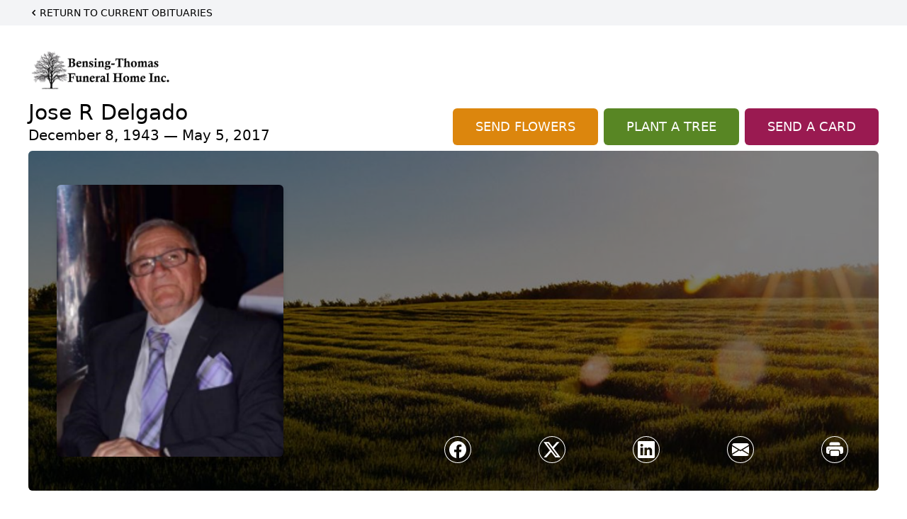

--- FILE ---
content_type: text/html; charset=utf-8
request_url: https://www.google.com/recaptcha/enterprise/anchor?ar=1&k=6LfCpScrAAAAAFAJWYF7hkGNHXFw0eTQ_Wo_Fz82&co=aHR0cHM6Ly93d3cuYmVuc2luZy10aG9tYXNmdW5lcmFsaG9tZS5jb206NDQz&hl=en&type=image&v=N67nZn4AqZkNcbeMu4prBgzg&theme=light&size=invisible&badge=bottomright&anchor-ms=20000&execute-ms=30000&cb=5h77ej4ax2lq
body_size: 48684
content:
<!DOCTYPE HTML><html dir="ltr" lang="en"><head><meta http-equiv="Content-Type" content="text/html; charset=UTF-8">
<meta http-equiv="X-UA-Compatible" content="IE=edge">
<title>reCAPTCHA</title>
<style type="text/css">
/* cyrillic-ext */
@font-face {
  font-family: 'Roboto';
  font-style: normal;
  font-weight: 400;
  font-stretch: 100%;
  src: url(//fonts.gstatic.com/s/roboto/v48/KFO7CnqEu92Fr1ME7kSn66aGLdTylUAMa3GUBHMdazTgWw.woff2) format('woff2');
  unicode-range: U+0460-052F, U+1C80-1C8A, U+20B4, U+2DE0-2DFF, U+A640-A69F, U+FE2E-FE2F;
}
/* cyrillic */
@font-face {
  font-family: 'Roboto';
  font-style: normal;
  font-weight: 400;
  font-stretch: 100%;
  src: url(//fonts.gstatic.com/s/roboto/v48/KFO7CnqEu92Fr1ME7kSn66aGLdTylUAMa3iUBHMdazTgWw.woff2) format('woff2');
  unicode-range: U+0301, U+0400-045F, U+0490-0491, U+04B0-04B1, U+2116;
}
/* greek-ext */
@font-face {
  font-family: 'Roboto';
  font-style: normal;
  font-weight: 400;
  font-stretch: 100%;
  src: url(//fonts.gstatic.com/s/roboto/v48/KFO7CnqEu92Fr1ME7kSn66aGLdTylUAMa3CUBHMdazTgWw.woff2) format('woff2');
  unicode-range: U+1F00-1FFF;
}
/* greek */
@font-face {
  font-family: 'Roboto';
  font-style: normal;
  font-weight: 400;
  font-stretch: 100%;
  src: url(//fonts.gstatic.com/s/roboto/v48/KFO7CnqEu92Fr1ME7kSn66aGLdTylUAMa3-UBHMdazTgWw.woff2) format('woff2');
  unicode-range: U+0370-0377, U+037A-037F, U+0384-038A, U+038C, U+038E-03A1, U+03A3-03FF;
}
/* math */
@font-face {
  font-family: 'Roboto';
  font-style: normal;
  font-weight: 400;
  font-stretch: 100%;
  src: url(//fonts.gstatic.com/s/roboto/v48/KFO7CnqEu92Fr1ME7kSn66aGLdTylUAMawCUBHMdazTgWw.woff2) format('woff2');
  unicode-range: U+0302-0303, U+0305, U+0307-0308, U+0310, U+0312, U+0315, U+031A, U+0326-0327, U+032C, U+032F-0330, U+0332-0333, U+0338, U+033A, U+0346, U+034D, U+0391-03A1, U+03A3-03A9, U+03B1-03C9, U+03D1, U+03D5-03D6, U+03F0-03F1, U+03F4-03F5, U+2016-2017, U+2034-2038, U+203C, U+2040, U+2043, U+2047, U+2050, U+2057, U+205F, U+2070-2071, U+2074-208E, U+2090-209C, U+20D0-20DC, U+20E1, U+20E5-20EF, U+2100-2112, U+2114-2115, U+2117-2121, U+2123-214F, U+2190, U+2192, U+2194-21AE, U+21B0-21E5, U+21F1-21F2, U+21F4-2211, U+2213-2214, U+2216-22FF, U+2308-230B, U+2310, U+2319, U+231C-2321, U+2336-237A, U+237C, U+2395, U+239B-23B7, U+23D0, U+23DC-23E1, U+2474-2475, U+25AF, U+25B3, U+25B7, U+25BD, U+25C1, U+25CA, U+25CC, U+25FB, U+266D-266F, U+27C0-27FF, U+2900-2AFF, U+2B0E-2B11, U+2B30-2B4C, U+2BFE, U+3030, U+FF5B, U+FF5D, U+1D400-1D7FF, U+1EE00-1EEFF;
}
/* symbols */
@font-face {
  font-family: 'Roboto';
  font-style: normal;
  font-weight: 400;
  font-stretch: 100%;
  src: url(//fonts.gstatic.com/s/roboto/v48/KFO7CnqEu92Fr1ME7kSn66aGLdTylUAMaxKUBHMdazTgWw.woff2) format('woff2');
  unicode-range: U+0001-000C, U+000E-001F, U+007F-009F, U+20DD-20E0, U+20E2-20E4, U+2150-218F, U+2190, U+2192, U+2194-2199, U+21AF, U+21E6-21F0, U+21F3, U+2218-2219, U+2299, U+22C4-22C6, U+2300-243F, U+2440-244A, U+2460-24FF, U+25A0-27BF, U+2800-28FF, U+2921-2922, U+2981, U+29BF, U+29EB, U+2B00-2BFF, U+4DC0-4DFF, U+FFF9-FFFB, U+10140-1018E, U+10190-1019C, U+101A0, U+101D0-101FD, U+102E0-102FB, U+10E60-10E7E, U+1D2C0-1D2D3, U+1D2E0-1D37F, U+1F000-1F0FF, U+1F100-1F1AD, U+1F1E6-1F1FF, U+1F30D-1F30F, U+1F315, U+1F31C, U+1F31E, U+1F320-1F32C, U+1F336, U+1F378, U+1F37D, U+1F382, U+1F393-1F39F, U+1F3A7-1F3A8, U+1F3AC-1F3AF, U+1F3C2, U+1F3C4-1F3C6, U+1F3CA-1F3CE, U+1F3D4-1F3E0, U+1F3ED, U+1F3F1-1F3F3, U+1F3F5-1F3F7, U+1F408, U+1F415, U+1F41F, U+1F426, U+1F43F, U+1F441-1F442, U+1F444, U+1F446-1F449, U+1F44C-1F44E, U+1F453, U+1F46A, U+1F47D, U+1F4A3, U+1F4B0, U+1F4B3, U+1F4B9, U+1F4BB, U+1F4BF, U+1F4C8-1F4CB, U+1F4D6, U+1F4DA, U+1F4DF, U+1F4E3-1F4E6, U+1F4EA-1F4ED, U+1F4F7, U+1F4F9-1F4FB, U+1F4FD-1F4FE, U+1F503, U+1F507-1F50B, U+1F50D, U+1F512-1F513, U+1F53E-1F54A, U+1F54F-1F5FA, U+1F610, U+1F650-1F67F, U+1F687, U+1F68D, U+1F691, U+1F694, U+1F698, U+1F6AD, U+1F6B2, U+1F6B9-1F6BA, U+1F6BC, U+1F6C6-1F6CF, U+1F6D3-1F6D7, U+1F6E0-1F6EA, U+1F6F0-1F6F3, U+1F6F7-1F6FC, U+1F700-1F7FF, U+1F800-1F80B, U+1F810-1F847, U+1F850-1F859, U+1F860-1F887, U+1F890-1F8AD, U+1F8B0-1F8BB, U+1F8C0-1F8C1, U+1F900-1F90B, U+1F93B, U+1F946, U+1F984, U+1F996, U+1F9E9, U+1FA00-1FA6F, U+1FA70-1FA7C, U+1FA80-1FA89, U+1FA8F-1FAC6, U+1FACE-1FADC, U+1FADF-1FAE9, U+1FAF0-1FAF8, U+1FB00-1FBFF;
}
/* vietnamese */
@font-face {
  font-family: 'Roboto';
  font-style: normal;
  font-weight: 400;
  font-stretch: 100%;
  src: url(//fonts.gstatic.com/s/roboto/v48/KFO7CnqEu92Fr1ME7kSn66aGLdTylUAMa3OUBHMdazTgWw.woff2) format('woff2');
  unicode-range: U+0102-0103, U+0110-0111, U+0128-0129, U+0168-0169, U+01A0-01A1, U+01AF-01B0, U+0300-0301, U+0303-0304, U+0308-0309, U+0323, U+0329, U+1EA0-1EF9, U+20AB;
}
/* latin-ext */
@font-face {
  font-family: 'Roboto';
  font-style: normal;
  font-weight: 400;
  font-stretch: 100%;
  src: url(//fonts.gstatic.com/s/roboto/v48/KFO7CnqEu92Fr1ME7kSn66aGLdTylUAMa3KUBHMdazTgWw.woff2) format('woff2');
  unicode-range: U+0100-02BA, U+02BD-02C5, U+02C7-02CC, U+02CE-02D7, U+02DD-02FF, U+0304, U+0308, U+0329, U+1D00-1DBF, U+1E00-1E9F, U+1EF2-1EFF, U+2020, U+20A0-20AB, U+20AD-20C0, U+2113, U+2C60-2C7F, U+A720-A7FF;
}
/* latin */
@font-face {
  font-family: 'Roboto';
  font-style: normal;
  font-weight: 400;
  font-stretch: 100%;
  src: url(//fonts.gstatic.com/s/roboto/v48/KFO7CnqEu92Fr1ME7kSn66aGLdTylUAMa3yUBHMdazQ.woff2) format('woff2');
  unicode-range: U+0000-00FF, U+0131, U+0152-0153, U+02BB-02BC, U+02C6, U+02DA, U+02DC, U+0304, U+0308, U+0329, U+2000-206F, U+20AC, U+2122, U+2191, U+2193, U+2212, U+2215, U+FEFF, U+FFFD;
}
/* cyrillic-ext */
@font-face {
  font-family: 'Roboto';
  font-style: normal;
  font-weight: 500;
  font-stretch: 100%;
  src: url(//fonts.gstatic.com/s/roboto/v48/KFO7CnqEu92Fr1ME7kSn66aGLdTylUAMa3GUBHMdazTgWw.woff2) format('woff2');
  unicode-range: U+0460-052F, U+1C80-1C8A, U+20B4, U+2DE0-2DFF, U+A640-A69F, U+FE2E-FE2F;
}
/* cyrillic */
@font-face {
  font-family: 'Roboto';
  font-style: normal;
  font-weight: 500;
  font-stretch: 100%;
  src: url(//fonts.gstatic.com/s/roboto/v48/KFO7CnqEu92Fr1ME7kSn66aGLdTylUAMa3iUBHMdazTgWw.woff2) format('woff2');
  unicode-range: U+0301, U+0400-045F, U+0490-0491, U+04B0-04B1, U+2116;
}
/* greek-ext */
@font-face {
  font-family: 'Roboto';
  font-style: normal;
  font-weight: 500;
  font-stretch: 100%;
  src: url(//fonts.gstatic.com/s/roboto/v48/KFO7CnqEu92Fr1ME7kSn66aGLdTylUAMa3CUBHMdazTgWw.woff2) format('woff2');
  unicode-range: U+1F00-1FFF;
}
/* greek */
@font-face {
  font-family: 'Roboto';
  font-style: normal;
  font-weight: 500;
  font-stretch: 100%;
  src: url(//fonts.gstatic.com/s/roboto/v48/KFO7CnqEu92Fr1ME7kSn66aGLdTylUAMa3-UBHMdazTgWw.woff2) format('woff2');
  unicode-range: U+0370-0377, U+037A-037F, U+0384-038A, U+038C, U+038E-03A1, U+03A3-03FF;
}
/* math */
@font-face {
  font-family: 'Roboto';
  font-style: normal;
  font-weight: 500;
  font-stretch: 100%;
  src: url(//fonts.gstatic.com/s/roboto/v48/KFO7CnqEu92Fr1ME7kSn66aGLdTylUAMawCUBHMdazTgWw.woff2) format('woff2');
  unicode-range: U+0302-0303, U+0305, U+0307-0308, U+0310, U+0312, U+0315, U+031A, U+0326-0327, U+032C, U+032F-0330, U+0332-0333, U+0338, U+033A, U+0346, U+034D, U+0391-03A1, U+03A3-03A9, U+03B1-03C9, U+03D1, U+03D5-03D6, U+03F0-03F1, U+03F4-03F5, U+2016-2017, U+2034-2038, U+203C, U+2040, U+2043, U+2047, U+2050, U+2057, U+205F, U+2070-2071, U+2074-208E, U+2090-209C, U+20D0-20DC, U+20E1, U+20E5-20EF, U+2100-2112, U+2114-2115, U+2117-2121, U+2123-214F, U+2190, U+2192, U+2194-21AE, U+21B0-21E5, U+21F1-21F2, U+21F4-2211, U+2213-2214, U+2216-22FF, U+2308-230B, U+2310, U+2319, U+231C-2321, U+2336-237A, U+237C, U+2395, U+239B-23B7, U+23D0, U+23DC-23E1, U+2474-2475, U+25AF, U+25B3, U+25B7, U+25BD, U+25C1, U+25CA, U+25CC, U+25FB, U+266D-266F, U+27C0-27FF, U+2900-2AFF, U+2B0E-2B11, U+2B30-2B4C, U+2BFE, U+3030, U+FF5B, U+FF5D, U+1D400-1D7FF, U+1EE00-1EEFF;
}
/* symbols */
@font-face {
  font-family: 'Roboto';
  font-style: normal;
  font-weight: 500;
  font-stretch: 100%;
  src: url(//fonts.gstatic.com/s/roboto/v48/KFO7CnqEu92Fr1ME7kSn66aGLdTylUAMaxKUBHMdazTgWw.woff2) format('woff2');
  unicode-range: U+0001-000C, U+000E-001F, U+007F-009F, U+20DD-20E0, U+20E2-20E4, U+2150-218F, U+2190, U+2192, U+2194-2199, U+21AF, U+21E6-21F0, U+21F3, U+2218-2219, U+2299, U+22C4-22C6, U+2300-243F, U+2440-244A, U+2460-24FF, U+25A0-27BF, U+2800-28FF, U+2921-2922, U+2981, U+29BF, U+29EB, U+2B00-2BFF, U+4DC0-4DFF, U+FFF9-FFFB, U+10140-1018E, U+10190-1019C, U+101A0, U+101D0-101FD, U+102E0-102FB, U+10E60-10E7E, U+1D2C0-1D2D3, U+1D2E0-1D37F, U+1F000-1F0FF, U+1F100-1F1AD, U+1F1E6-1F1FF, U+1F30D-1F30F, U+1F315, U+1F31C, U+1F31E, U+1F320-1F32C, U+1F336, U+1F378, U+1F37D, U+1F382, U+1F393-1F39F, U+1F3A7-1F3A8, U+1F3AC-1F3AF, U+1F3C2, U+1F3C4-1F3C6, U+1F3CA-1F3CE, U+1F3D4-1F3E0, U+1F3ED, U+1F3F1-1F3F3, U+1F3F5-1F3F7, U+1F408, U+1F415, U+1F41F, U+1F426, U+1F43F, U+1F441-1F442, U+1F444, U+1F446-1F449, U+1F44C-1F44E, U+1F453, U+1F46A, U+1F47D, U+1F4A3, U+1F4B0, U+1F4B3, U+1F4B9, U+1F4BB, U+1F4BF, U+1F4C8-1F4CB, U+1F4D6, U+1F4DA, U+1F4DF, U+1F4E3-1F4E6, U+1F4EA-1F4ED, U+1F4F7, U+1F4F9-1F4FB, U+1F4FD-1F4FE, U+1F503, U+1F507-1F50B, U+1F50D, U+1F512-1F513, U+1F53E-1F54A, U+1F54F-1F5FA, U+1F610, U+1F650-1F67F, U+1F687, U+1F68D, U+1F691, U+1F694, U+1F698, U+1F6AD, U+1F6B2, U+1F6B9-1F6BA, U+1F6BC, U+1F6C6-1F6CF, U+1F6D3-1F6D7, U+1F6E0-1F6EA, U+1F6F0-1F6F3, U+1F6F7-1F6FC, U+1F700-1F7FF, U+1F800-1F80B, U+1F810-1F847, U+1F850-1F859, U+1F860-1F887, U+1F890-1F8AD, U+1F8B0-1F8BB, U+1F8C0-1F8C1, U+1F900-1F90B, U+1F93B, U+1F946, U+1F984, U+1F996, U+1F9E9, U+1FA00-1FA6F, U+1FA70-1FA7C, U+1FA80-1FA89, U+1FA8F-1FAC6, U+1FACE-1FADC, U+1FADF-1FAE9, U+1FAF0-1FAF8, U+1FB00-1FBFF;
}
/* vietnamese */
@font-face {
  font-family: 'Roboto';
  font-style: normal;
  font-weight: 500;
  font-stretch: 100%;
  src: url(//fonts.gstatic.com/s/roboto/v48/KFO7CnqEu92Fr1ME7kSn66aGLdTylUAMa3OUBHMdazTgWw.woff2) format('woff2');
  unicode-range: U+0102-0103, U+0110-0111, U+0128-0129, U+0168-0169, U+01A0-01A1, U+01AF-01B0, U+0300-0301, U+0303-0304, U+0308-0309, U+0323, U+0329, U+1EA0-1EF9, U+20AB;
}
/* latin-ext */
@font-face {
  font-family: 'Roboto';
  font-style: normal;
  font-weight: 500;
  font-stretch: 100%;
  src: url(//fonts.gstatic.com/s/roboto/v48/KFO7CnqEu92Fr1ME7kSn66aGLdTylUAMa3KUBHMdazTgWw.woff2) format('woff2');
  unicode-range: U+0100-02BA, U+02BD-02C5, U+02C7-02CC, U+02CE-02D7, U+02DD-02FF, U+0304, U+0308, U+0329, U+1D00-1DBF, U+1E00-1E9F, U+1EF2-1EFF, U+2020, U+20A0-20AB, U+20AD-20C0, U+2113, U+2C60-2C7F, U+A720-A7FF;
}
/* latin */
@font-face {
  font-family: 'Roboto';
  font-style: normal;
  font-weight: 500;
  font-stretch: 100%;
  src: url(//fonts.gstatic.com/s/roboto/v48/KFO7CnqEu92Fr1ME7kSn66aGLdTylUAMa3yUBHMdazQ.woff2) format('woff2');
  unicode-range: U+0000-00FF, U+0131, U+0152-0153, U+02BB-02BC, U+02C6, U+02DA, U+02DC, U+0304, U+0308, U+0329, U+2000-206F, U+20AC, U+2122, U+2191, U+2193, U+2212, U+2215, U+FEFF, U+FFFD;
}
/* cyrillic-ext */
@font-face {
  font-family: 'Roboto';
  font-style: normal;
  font-weight: 900;
  font-stretch: 100%;
  src: url(//fonts.gstatic.com/s/roboto/v48/KFO7CnqEu92Fr1ME7kSn66aGLdTylUAMa3GUBHMdazTgWw.woff2) format('woff2');
  unicode-range: U+0460-052F, U+1C80-1C8A, U+20B4, U+2DE0-2DFF, U+A640-A69F, U+FE2E-FE2F;
}
/* cyrillic */
@font-face {
  font-family: 'Roboto';
  font-style: normal;
  font-weight: 900;
  font-stretch: 100%;
  src: url(//fonts.gstatic.com/s/roboto/v48/KFO7CnqEu92Fr1ME7kSn66aGLdTylUAMa3iUBHMdazTgWw.woff2) format('woff2');
  unicode-range: U+0301, U+0400-045F, U+0490-0491, U+04B0-04B1, U+2116;
}
/* greek-ext */
@font-face {
  font-family: 'Roboto';
  font-style: normal;
  font-weight: 900;
  font-stretch: 100%;
  src: url(//fonts.gstatic.com/s/roboto/v48/KFO7CnqEu92Fr1ME7kSn66aGLdTylUAMa3CUBHMdazTgWw.woff2) format('woff2');
  unicode-range: U+1F00-1FFF;
}
/* greek */
@font-face {
  font-family: 'Roboto';
  font-style: normal;
  font-weight: 900;
  font-stretch: 100%;
  src: url(//fonts.gstatic.com/s/roboto/v48/KFO7CnqEu92Fr1ME7kSn66aGLdTylUAMa3-UBHMdazTgWw.woff2) format('woff2');
  unicode-range: U+0370-0377, U+037A-037F, U+0384-038A, U+038C, U+038E-03A1, U+03A3-03FF;
}
/* math */
@font-face {
  font-family: 'Roboto';
  font-style: normal;
  font-weight: 900;
  font-stretch: 100%;
  src: url(//fonts.gstatic.com/s/roboto/v48/KFO7CnqEu92Fr1ME7kSn66aGLdTylUAMawCUBHMdazTgWw.woff2) format('woff2');
  unicode-range: U+0302-0303, U+0305, U+0307-0308, U+0310, U+0312, U+0315, U+031A, U+0326-0327, U+032C, U+032F-0330, U+0332-0333, U+0338, U+033A, U+0346, U+034D, U+0391-03A1, U+03A3-03A9, U+03B1-03C9, U+03D1, U+03D5-03D6, U+03F0-03F1, U+03F4-03F5, U+2016-2017, U+2034-2038, U+203C, U+2040, U+2043, U+2047, U+2050, U+2057, U+205F, U+2070-2071, U+2074-208E, U+2090-209C, U+20D0-20DC, U+20E1, U+20E5-20EF, U+2100-2112, U+2114-2115, U+2117-2121, U+2123-214F, U+2190, U+2192, U+2194-21AE, U+21B0-21E5, U+21F1-21F2, U+21F4-2211, U+2213-2214, U+2216-22FF, U+2308-230B, U+2310, U+2319, U+231C-2321, U+2336-237A, U+237C, U+2395, U+239B-23B7, U+23D0, U+23DC-23E1, U+2474-2475, U+25AF, U+25B3, U+25B7, U+25BD, U+25C1, U+25CA, U+25CC, U+25FB, U+266D-266F, U+27C0-27FF, U+2900-2AFF, U+2B0E-2B11, U+2B30-2B4C, U+2BFE, U+3030, U+FF5B, U+FF5D, U+1D400-1D7FF, U+1EE00-1EEFF;
}
/* symbols */
@font-face {
  font-family: 'Roboto';
  font-style: normal;
  font-weight: 900;
  font-stretch: 100%;
  src: url(//fonts.gstatic.com/s/roboto/v48/KFO7CnqEu92Fr1ME7kSn66aGLdTylUAMaxKUBHMdazTgWw.woff2) format('woff2');
  unicode-range: U+0001-000C, U+000E-001F, U+007F-009F, U+20DD-20E0, U+20E2-20E4, U+2150-218F, U+2190, U+2192, U+2194-2199, U+21AF, U+21E6-21F0, U+21F3, U+2218-2219, U+2299, U+22C4-22C6, U+2300-243F, U+2440-244A, U+2460-24FF, U+25A0-27BF, U+2800-28FF, U+2921-2922, U+2981, U+29BF, U+29EB, U+2B00-2BFF, U+4DC0-4DFF, U+FFF9-FFFB, U+10140-1018E, U+10190-1019C, U+101A0, U+101D0-101FD, U+102E0-102FB, U+10E60-10E7E, U+1D2C0-1D2D3, U+1D2E0-1D37F, U+1F000-1F0FF, U+1F100-1F1AD, U+1F1E6-1F1FF, U+1F30D-1F30F, U+1F315, U+1F31C, U+1F31E, U+1F320-1F32C, U+1F336, U+1F378, U+1F37D, U+1F382, U+1F393-1F39F, U+1F3A7-1F3A8, U+1F3AC-1F3AF, U+1F3C2, U+1F3C4-1F3C6, U+1F3CA-1F3CE, U+1F3D4-1F3E0, U+1F3ED, U+1F3F1-1F3F3, U+1F3F5-1F3F7, U+1F408, U+1F415, U+1F41F, U+1F426, U+1F43F, U+1F441-1F442, U+1F444, U+1F446-1F449, U+1F44C-1F44E, U+1F453, U+1F46A, U+1F47D, U+1F4A3, U+1F4B0, U+1F4B3, U+1F4B9, U+1F4BB, U+1F4BF, U+1F4C8-1F4CB, U+1F4D6, U+1F4DA, U+1F4DF, U+1F4E3-1F4E6, U+1F4EA-1F4ED, U+1F4F7, U+1F4F9-1F4FB, U+1F4FD-1F4FE, U+1F503, U+1F507-1F50B, U+1F50D, U+1F512-1F513, U+1F53E-1F54A, U+1F54F-1F5FA, U+1F610, U+1F650-1F67F, U+1F687, U+1F68D, U+1F691, U+1F694, U+1F698, U+1F6AD, U+1F6B2, U+1F6B9-1F6BA, U+1F6BC, U+1F6C6-1F6CF, U+1F6D3-1F6D7, U+1F6E0-1F6EA, U+1F6F0-1F6F3, U+1F6F7-1F6FC, U+1F700-1F7FF, U+1F800-1F80B, U+1F810-1F847, U+1F850-1F859, U+1F860-1F887, U+1F890-1F8AD, U+1F8B0-1F8BB, U+1F8C0-1F8C1, U+1F900-1F90B, U+1F93B, U+1F946, U+1F984, U+1F996, U+1F9E9, U+1FA00-1FA6F, U+1FA70-1FA7C, U+1FA80-1FA89, U+1FA8F-1FAC6, U+1FACE-1FADC, U+1FADF-1FAE9, U+1FAF0-1FAF8, U+1FB00-1FBFF;
}
/* vietnamese */
@font-face {
  font-family: 'Roboto';
  font-style: normal;
  font-weight: 900;
  font-stretch: 100%;
  src: url(//fonts.gstatic.com/s/roboto/v48/KFO7CnqEu92Fr1ME7kSn66aGLdTylUAMa3OUBHMdazTgWw.woff2) format('woff2');
  unicode-range: U+0102-0103, U+0110-0111, U+0128-0129, U+0168-0169, U+01A0-01A1, U+01AF-01B0, U+0300-0301, U+0303-0304, U+0308-0309, U+0323, U+0329, U+1EA0-1EF9, U+20AB;
}
/* latin-ext */
@font-face {
  font-family: 'Roboto';
  font-style: normal;
  font-weight: 900;
  font-stretch: 100%;
  src: url(//fonts.gstatic.com/s/roboto/v48/KFO7CnqEu92Fr1ME7kSn66aGLdTylUAMa3KUBHMdazTgWw.woff2) format('woff2');
  unicode-range: U+0100-02BA, U+02BD-02C5, U+02C7-02CC, U+02CE-02D7, U+02DD-02FF, U+0304, U+0308, U+0329, U+1D00-1DBF, U+1E00-1E9F, U+1EF2-1EFF, U+2020, U+20A0-20AB, U+20AD-20C0, U+2113, U+2C60-2C7F, U+A720-A7FF;
}
/* latin */
@font-face {
  font-family: 'Roboto';
  font-style: normal;
  font-weight: 900;
  font-stretch: 100%;
  src: url(//fonts.gstatic.com/s/roboto/v48/KFO7CnqEu92Fr1ME7kSn66aGLdTylUAMa3yUBHMdazQ.woff2) format('woff2');
  unicode-range: U+0000-00FF, U+0131, U+0152-0153, U+02BB-02BC, U+02C6, U+02DA, U+02DC, U+0304, U+0308, U+0329, U+2000-206F, U+20AC, U+2122, U+2191, U+2193, U+2212, U+2215, U+FEFF, U+FFFD;
}

</style>
<link rel="stylesheet" type="text/css" href="https://www.gstatic.com/recaptcha/releases/N67nZn4AqZkNcbeMu4prBgzg/styles__ltr.css">
<script nonce="tU5Cxb5lt62X1liUEU4UAg" type="text/javascript">window['__recaptcha_api'] = 'https://www.google.com/recaptcha/enterprise/';</script>
<script type="text/javascript" src="https://www.gstatic.com/recaptcha/releases/N67nZn4AqZkNcbeMu4prBgzg/recaptcha__en.js" nonce="tU5Cxb5lt62X1liUEU4UAg">
      
    </script></head>
<body><div id="rc-anchor-alert" class="rc-anchor-alert"></div>
<input type="hidden" id="recaptcha-token" value="[base64]">
<script type="text/javascript" nonce="tU5Cxb5lt62X1liUEU4UAg">
      recaptcha.anchor.Main.init("[\x22ainput\x22,[\x22bgdata\x22,\x22\x22,\[base64]/[base64]/[base64]/[base64]/[base64]/[base64]/KGcoTywyNTMsTy5PKSxVRyhPLEMpKTpnKE8sMjUzLEMpLE8pKSxsKSksTykpfSxieT1mdW5jdGlvbihDLE8sdSxsKXtmb3IobD0odT1SKEMpLDApO08+MDtPLS0pbD1sPDw4fFooQyk7ZyhDLHUsbCl9LFVHPWZ1bmN0aW9uKEMsTyl7Qy5pLmxlbmd0aD4xMDQ/[base64]/[base64]/[base64]/[base64]/[base64]/[base64]/[base64]\\u003d\x22,\[base64]\\u003d\x22,\x22bkpRw7bDrsKkb0EybcOZwqYKw5oFw4QuOC5FdQkQAcK+esOXwrrDocKTwo/Cu13DkcOHFcKAEcKhEcKXw7bDmcKcw7PClS7CmREfJV9Nbk/DlMOkUcOjIsKtNMKgwoM3IHxSWWnCmw/Cj35MwozDom5+dMK8wr/Dl8KiwqVFw4VnwqHDhcKLwrTClsONL8Kdw7fDkMOKwr4KaCjCnsKPw6PCv8OSElzDqcOTwr/DpMKQLSnDiQIswqR7IsKswp/DtTxLw4UzRsOsfno6TEpcwpTDlH8XE8OHU8KNOGAAQ3pFCMOWw7DCjMKzYcKWKR17H3HCqhgIfBHCrcKDwoHCrUbDqHHDuMOEwqTCpRjDhQLCrsOGFcKqMMKzwrzCt8OqNcK6esOQw5HCjTPCj3/CtUc4w7PCg8OwIS1hwrLDgCNzw782w5pWwrl8K2EvwqcBw7l3XShyaUfDokDDm8OCSyl1wqs7eBfCsnoCRMKrKsO4w6rCqBTChMKswqLCsMOtYsOoeTvCgidbw7PDnEHDmsOww58Zwq/DkcKjMj7Diwo6wrfDhT5oWTnDssOqwrwSw53DlD5qPMKXw4dSwqvDmMKew6XDq3EFw7PCs8Kwwpt1wqRSOcOew6/Cp8KCBsONGsKOwrDCvcK2w7hzw4TCncK/w4FsdcKUZ8OhJcO7w57Cn07Ck8O7NCzDnlHCqlwqwoLCjMKkLcODwpUzwokeIlY2wpAFBcKjw7QNNVkTwoEgwobDjVjCn8KhFHwSw7zCkypmAcOuwr/DusORwqrCpHDDpcKlXDh/[base64]/CtmJuwrTDusKcGVgNw4AlwqFtQsKUw7zClHTDmsKEZsO7wq/CgDVfAjfClMOgwp7CtmzDkTYdw7V3DVbCtsO3wqYKEMObBMKBLGFTw5PDmlI4w5leU3DDs8ObPEBywplvw57Ct8O1w4A5wqHCrMOgUMOyw44EWTBEIQ1iP8O2FcORwqgmw448w7lGTMOgYihpByRcwp/[base64]/[base64]/[base64]/Dv8OLw4nDicOJU3hFEFpqGW85HMOyw7/Do8Oiw5xEIn4OMcKzwrQPQmjDinxvSUDDsQdSNlYgwrfDqsKtDSgow5tmw5dTwpzDiR/Dg8K/[base64]/DpSNOBCTDosOdw4FNPMO5wqnDqFjDr8OxTDbCiBMxwobCl8K5wrkJw4AGLcK9EG8VdsKgwqIBSMOsZsOewpzChcOHw7LDshFvJMKtScK8Uj/CmGBpwqk5wpIjbsKuwrLCpCbCnmFSacKsScK/wogbCiw9XSB6X8KGw5zCqxnDkcKww4/CkS0EPgAxWyZAw7oJw5rDvnZxwqjDrBbCrhfCvcO6GMO2OsK0wqRbQRnDnsKHBX3DssO1wq3DmjHDlX8dw7PDvy0mw4XDgDDDl8KVw5V8wpDClsO7w6pew4ArwptQwrAEDMK1CcKHKX/DoMK0EXoVdcKBwpMEw5XDp13CkTVww5nCgcO5w6ZmAsO6CHrDsMOAOMOdRh3DsFvDtsKlDxtoGhTDtMO1ZhbCsMO0wqfDmgzCmz3DoMOMwqpiBB4MTMOjUld+w7sMw7gpfsKDw74Gfk7DhMOSw7/CqcKEZcO5wqBPUjzCg1LCkcKMT8Otw6DDs8O4wqHCpMOCwp7CqChFwqofdE/DiAMUVDfDjCbCnsO+w4fCvGkTw6trw4UNw4U2VcOaYcOpMRvDqcKNw6thKT9qasOfd2QhW8Kzwo1AdMO4OMObecKwewLDhENxO8KUw7VtwoXDlMK4woXDvcKJUw8UwrEWHcOBw6bDvcKZM8KsOMKkw4Riw4lFwovDgXHCgsKcTmgALyHDvD/Ck3MCanBhQVzDjRXDhHPDncODUBMFdcKlwozDpFLDjT7DrMKKwoPCkMOmwpVuw68qW2zDg17CvR3DggnDmCfClsOfIsKkUMKVw5jDiGkyEU7CjcOpw6NAw6l+IiDCuS9iGBRvwpxSCRsYw6d/w4LCk8OPwolwSsKzwol7ClxpcG3DosKiZsKSacOdTHhaw7F/[base64]/Cgh3DhzMuNzchAsOjcMOmw40fw6Z3GsO9wr7DrVQHHErDv8OnwoRlG8KRETrDrcKKwoDCu8KhwqJlwpZzWltMCULCoQXCsnvDrUfCo8KHWcOVUsOWCCLDgcOoXQjCgG1heGvDpsKYHsKmwp0rGkMhVMOhTMKywrYaBMKZw5nDsFIoAC/[base64]/wpDDsMOcwpjDj8Kdw59Gw77CqCp7woDDqcOAw6XCucOfZysEHMOAHHzCr8KDZMK0FS3CtnMow4fCssO4w7jDpcKzw4gzYsOIDwXDhMOWwrgIwrXDtgjDv8OSQMONEsOEXMKIWWl7w7pzLcOUA2/DqMOAXm3CvHzCmCg1Q8KDw5QIwrEOwqRow5I/wrp0w4wDHkIhw51Tw5RjGFXDlMKcUMKQLMOCYsKTUsOyPn/Dgiphw4pociHCp8OPEFobQsKmeTPCs8OXa8OEwpTDocKiXQ7Di8K5JRbCgsKmw7fCo8OKwq8SRcKzwrQ6FhvChCbChUnCp8OtZMKYIMO/[base64]/[base64]/Cl8O9azMNRnbDjcKeMcOPcjLDkBUVJVrCqg1Vw5HCtjPCqcOqwoc1wpAVY11YfsKlw4h+BwZMwoTCo208w4zDpsKKcidKw7k/[base64]/DrsOWKiTCrkoMwp/[base64]/CscOXXcK1ORjCrcK/w5fDoMKFw6cgVsKlw4nDvQbCjMOqw5rDsMOVHMOjw4bClMO1Q8KgwrXDucKjdcOFwrFJScKEwpHCk8OIQ8OfF8OXIiPDpV02w4tWw4fCp8KcE8KVw6PDn25vwoLDoMKfwpxFRw/CpMOfKsKGwqvCpXTDrjQ/wp1zwo0RwoxnHxDDl30SwpvDssK8QMODRWbCu8K9w7guw7bDu3dDwqEpFDDClUvDghB8wokxwqJew7UEdkbCtsOjw6swaE9RcRBDUExsNcOvbThRw4ZWw4/CtMKvwpViGk9hw48bPAxewrnDg8OUC2TCgQZ6OcKwYy5pWMKaw5fCn8K8wrYCEcKZb1ImKMKCU8Opwr0XV8KrRwfCo8Krw77DrsOKJcOfZQXDqcKOw7PChRXDvsKsw71SwoAgw5nDg8Kdw6UHLxcgfMKFw7YLw63CjisLw7MkZcOUw5QqwowtHsOgR8K+w7/Co8KQYsKXw7MWw6DCocO+JzELGcKPAhDDjsOKwr9tw6VxwrcFw63CvcK9dcOUw7vCqcK1w645Qz/[base64]/CnkDDtRY7PTLCi0oUU8KGa8K5JMKVYcOqP8KDRWXDp8KWCcO3w5HCjMKRJsKyw6BNCGzCu3rDgTvDjsKew7VUN3bCpjnCnno0wpBXw51rw7BTTHtLw7MZM8OMwodnw7svB2HCncKfw7rDjcOMw785IQfChQoMGcKzXcONw5UlwozCgsOjOcOkw4/[base64]/w7MOwptawp4Ww5HDsMOaczDCscKMZ0fCqjfDoyTDlMORwqfCtcO3UMKvFMOkw64fCsOnF8K1w6Y0TljDqG/[base64]/[base64]/wofCiGRhXVknVjgXPMKnw45ocxgVVRNpw4Mcwo89wpdPTMKkwqcSU8OAwoc5w4DDi8OmNCo8E0TDuwJpw7rDr8KDGUZRwqxQc8Kfw5HCnWPDozMLw5gUIcO+E8KUBgbDpyLDiMOHwp/[base64]/DlxTDtGM1w4XDnXIsw5tawqTCimPCjBB+C23DpcO+W2jDkHYCwp/DnDzCgsOGQ8K9NVtmw7DDhBLDok9ewrLDv8OUKcOFGcONwovDhMOge0wcG0PCssOwJDTDrMKUM8KvfcKvZyvCjmV9wqvDvi/CglvDuCJCwqfDicKpw4rDhkV2ccOXw6k/ASktwqZNw4kEAMOuw70HwqsuDWk7wrZseMOaw7bDtMOcw7QCEcOXwrHDpsKOwrcFPxTCo8KDacKnai3Dow0CwrfDmRTCkSsFwrnCpcKWBsKPLz/CqcKPwosQAsOEw6HDhQIPwoU4EcOiYsOqw7DDm8O3KsKuw4FHFsOnHsOJH04swpHCpyXCvDTCoW7DlCDDqwJMI3MYRRVzwqrDicO4wohXUcKTW8KNw4nDv3PCjsKKwq4YMsK+YUl+w4YjwpsFNcOqeRQww7JzJcKyScOadwbCnkFwfcOHFkzDsBp/PMOJQsOrwrV2PMOifMO2bsOaw6EZCz0fajjDtnzCjjDCk1hqCkbDgsKswrnDpcOwMEjCinrCicKFw7rDqSrDh8O2w6d/Z1/CtVZuPXnCqcKTKUFyw7zDt8KNXFJmVMKuSnfDpsKJWW7Du8Kkw7xgAWlFMsOfM8KKN0lpNgfDmyDDgXk2wpjCk8KEwo8cCAbCp1gBEsKPw6/DrCrDvlnDmcK3K8KHw6kUIMKQZFcOw4Y8XcKBJ0BGwpnDrjcoelUFw6nDsGx9wokrwrhDfH4UDcK4wr9pwp5cDMO3woUUFMKtX8OgOh/Cs8OXWTARw5TCn8OTIzEEMm/Dr8Kyw7I4OG0cwokgworDnMO8fcOAw7Zuw5DDpFnDjsKJwp/[base64]/DsMO0wq3DjnosaWIcEcKnwrQnwpNow6fDjkkRKQ3CpgzDt8K2ayTDqcKpwp4Aw5gpwqYXwp5efMKcbmB/c8OiwozCmWwcw6zDvsK3w6J3a8OJe8Osw5QLw77ChS3Ck8Oxw4bCp8Ocw4xewpvDrMOiXwl3wozCh8K3w4ZvDMOwZnoEw4h8MVrCkcOdwpNuA8K5KRd3w6rDvms5dDBiKMOpw6fDnFcdwr4nbcOqfcOLwp/[base64]/IG8bw59Qwp96HzzDn21+w6x9w6DCgsK1wovDgWwyPMK0w7fCpMKpP8ObGcKvw4Itwr7ChMOqacOYYsOqScK9cT/CkDZKw7zDnsKvw7jDnBrCncOVw4lUJijDi0h3w5BfZ2jChyDDhMKmW1lrSsKKN8KMwrDDpUEiw6HCnzfDmS/Dh8OfwqA/[base64]/CszlXA8Okwr7CqcOEaUrCocKhC8KADMKLDjsec3PCgMK+esKowqR/wrjCtgNWw7kDw63CtcKAUGhDaQkowpbDnyHCkUDCnlTDjMOaMsKnw4LCvzHDjMK0GA3DsTRtw4w1ZcK6wq/[base64]/Dm23DhcK3ChnCpiV3wpbDgMOSwop6w6YTWsOiwrrDn8OwOVFlaC/[base64]/w5fCo3LCssKUDsK0wrzCjMKxWSvDqcK1w5jClwPDrFocw5XClCQ4w5huQxvClMKVwrXDg1PCk0XCpcKLwqVrw6UQw48ewqFdwoTDhWgcNsOnVMK1w7zCkC1dw55fwqp4NsONwpbDjSrCv8KQR8ONbcKWw4bDsE/[base64]/DgHUtwrnCtCIAM0IvN8KhdsK1RW1cw4/Dg1ZrwqXCqwBZCsKTQE/DoMOAwowAwqV/wo83w4fCmcKAwr/Di1/[base64]/DmT9EM8K6NMK4woPDtmbCgipybCXDjgAzw7pMw7R6w4nCrW/DkcKeBBbDrcO8w75rJcKzwo7DmmbCs8KRwrk7w41eWsKABsOcOcK1U8K5GMOMLWPCnHPCrsKrw4zDnDnCixk9w40INX7DqsKfw6/[base64]/w4RdwodcNyXCuyDCkBh+wo/DsEgoNHLDjlN+Dywzw4bDiMKcw6Fxw7LCssOtDMKDRcKVCMKzFgp7wr/DmQfCuhDDnwrCtkjCrMK9OsKRU38nXnJMLsKEwpNAw5dXWsKpwrbDlVwILwAlw4vCvSYJexHCvBg1wrbCsAIEDsKYTMKywpjDghJ7wpo+w63ClsK1wp7ChRgWwp1/wrRkwoTDkxhFw5g1Gj1GwowYT8ORw4zDp3Urw4kEEMODwrPCjsOVwrfCm1AhfictBg/CoMKOZR/Dmj5/[base64]/[base64]/[base64]/w7zDmRpgw7M4wqweMyLCrMOZwpUswodLwoEQwo4Sw6Jkwr1HdB0Awp/[base64]/w5DCvsKaFxYMw4bDsClowrDDogAqIW/CrFDDv8OtUFZjw6nDmMOSwqB1wozDvVDDm1rCsUPCo3QPBVXCq8O1w5cIIsKTDVlzw5Etwqwrw73DhFI5JsOJwpbDicO0wqfCu8KgGsKrb8OeN8O6d8KFG8KGw4rCqMOsasKAUVBVworCpMKRBsKjYcOVWyLCqjPCm8O7wrLDrcO8O3x5w53CrcOHwo11wo/Cp8ONwoTDk8KqOV3DkmjCh2zDoFrCosKtKk3DkXUEfcOFw4cXb8OMRcOiw44xw4zDi33DrRYhw4jCjsO3w4wvdsKXOhIwCsOWPn7CtDzDpsO2eT4MXMOZXiQMwocQQEHDlQwgICvDosOEwrA7Fj/[base64]/Donl2wpMJw7TCil/CkQzCkRgmb2rCucOuwq/[base64]/[base64]/[base64]/[base64]/wqnCmy41w6fDmVXCusKNahvCocOqSmkFw69vw5tRw4pcQcKSf8O4BkzCr8OjT8KfXy0DecOowqZpw4FmKMKmSVs3w5/Ct0k3G8KRIk3CkG7CvcKDw6vCuSlDJsKxRMKtKi/DusOLGwrClMOpdGDCrcK9ST7DiMKodQHCqlTDgS7CuUjDiFXDtGINwrrCkcOJc8KTw4IhwqJlwpDCh8KlN2MKJz0Aw4DDkcKiw49fwqrCl27DgwcFGhnCnMOGVEPDm8OIMB/[base64]/w5ZTwqvDgcK6w5k7eMODwqLDuBMVTMK0KMO5KxsVw7B+CjnCn8KWTsKLw7cZa8OQXWnDpGbCk8KUwrfCgcKwwpl9CMKsccKFw5PDv8K2w5E4w5vDpRbCtsO/w7wHZB5gETsIwo/Cr8Kna8O9YcK1fxjCtTvCosOXw6ZWwp0OJMKvTRU8wrrCucO0WytCZwjDlsKTKEfChH5fOMKjPsOYXVgBw5vDqcKcwqzDgjUTBMOWw6TCqMKpw4wgw7lrw6d7wp/DjMOVW8OhZcO8w78XwqI1DcKqIkUtw5bCvSIfw6LCoBcewr/DkX3Cnksxw43CkcO9w4d5JCnDtMOkwootE8OlfcKIw48jO8OpdmY/[base64]/A8OEw51dw6jCgsO6wqHDh2rDpsO/wrTCg8K/w4oza8KDNWnDqMKoYsOxbsOZw7fDn05KwpJNwpIrUcKcUDrDp8Kuw4/Cn1fDpMOVwrLCvsO+TB40w6vChcKlwqnDn0sKw7p1X8Kjw4wJLMO3wqZwwpxZdXNkfQPDiTpUOQd2w65+wqrDs8KvwonDqBB2wpAewq4ZFGkGwrTDgsOfe8OZcsKaV8KMKUscwrolw7XChXzCji/ClU0yOcK1wotbLcOFwoRawqXDs0/[base64]/[base64]/[base64]/CkQbDqsKlW8K7VMOMTcKuwozDv8ORc0jCkkk0wpggwp9Gw4TCkcK8w7pSwrrDtF0NXEJ/[base64]/[base64]/ChQRlw49Aw6E5w64FBkbDkD3CtRnDgMOFT8OxEcKww6PDisKrwqMaw5nDqcKQO8O8w6p4w4dwYTtIIjccwrHCksKfJCnDg8KBccKEUsKHCV/CisOtwpLDhUUeUn7DpMK6XsOqwo0KXhLDtUMxwp/CvW3CpHzDmMORb8O/[base64]/DisKLWwvDiCzCusKcEsK0w47Dk8Kxwo84w64Hw4UGw7cjwrzClHFmw7/CmcObQkN/w5sqwo9Ew74ww4EhDcKnwrTCkXxdBsKjC8O5w6nDtcK/FwzCqVHCqMOINsOFYH7ClMO9wpXDksOwWmLDk28vwqYtw6/CglpewrAWSw3Dt8KBHsOKwqjCohYLwqwNCzvCtCjClkkvZMOjCzDDnjnDrUHDt8O8LsKEUhvDnMOSXzoOc8KIb1fCrMKtYMOfQMOmwoBHbjzDqsKCOcONEcK/[base64]/DrzvCh8KiL8KZw7wpw4YbJcO0w43Ch17DlirDr8OUf8OzFCnDkxlxfcOXKV9Dw5/CnsO6DAfDisKRw55gdC3DqMKow5/[base64]/[base64]/CtkHDh0NQw6hzwqPCvsKlYsOgKBgYw6XCgMKVQF9fw70Ewqt/eRrCrMOQw5MHHMOxw5zDhmduJ8OCw6/Di1NNw79qNcO/[base64]/[base64]/DmMOxw6LDjg/[base64]/w6fDuExBw6Rhwo8MRsKnLlEXwpYJG8OWw5FUDsKywrrCpsO/wqAMw7bCt8OlfMKUw6zCqsOEEsOMbMKswoclwoHDl2JpL1HDlxQ3EEfDjMKPwojCh8ObwprCtcOTwozCgF9/[base64]/DisK+VmPCtMO4C8K6F8OPQMKjKWjDv8OEwoPCksOow5/CpDYcw61mw4lUwqI0VcKIwpcsJ3vCoMOtfW/[base64]/[base64]/P8KnwodnecOaWC5IwqsPw7zDvD3DtVoxKSTDj2bDvzV8w4cNwoDDjURJw6vDq8KLw744N07CvW3DtcOFcGLDjMOywoIrHcO4woHDjho1w68cwpXCjcOWw44hw4lLOkTClDJ/w7R/wrDDp8O6CnrCplAVJBnCqsOswoYnwqfCnB/DgcK3w7LCnMKgOFIrwotBw784L8OvWsK1w6vCo8Ojwr3CqcO7w6cCQ03Ci2RWDEFKwqNUIMKVw7d/wq1XwpnDlMKkaMONQmLDhXLDhGnDv8Ovf3RNw6DDrsO2CF/DlFdDwqzCtsKIwqPDsQggwqsaXm/[base64]/a21RwqVPwqMRPcK8d8OMw6HCs8Ocw795w5TChsK2wpbDvcOBah3CoxvDpDIZfjpeB0bCp8OtXcKGOMKmK8OkK8O3bcOaE8Ofw6jDhCkLQMK/fEMHwqXCqRnClcKqwrnCgizCuAwdw4JiwpTChEsVwrvCjMK5wrTDiHDCgSnDvDTClhIqwq7DhhcaC8KgBBbDtMOvX8K0w7HCsRwud8KaIHjCv2zCngEYw4ozw6TDsAnChVbDoWvDnW5/b8KydcKWG8OsR1LCnsOqwrtpw4TDjsO7wrvCoMOrw5HCrMOuwqzCusOTw54ISX4tSzfCjsKVC3lYwo8iw4gAwrbCszPCvMOCDHnCoQzCsE/CskR/[base64]/woPDlsK3Q8OXTGN8wpt7w6rCnsK0wrDDp2kTJmY/HE54w5NjwoY9w7w0Q8OOwqpZwqI0wrTDiMOfOsK6OTElYWTDkMOVw6suEcKrwoB3QsKowpNWA8ORLsOVLMO8X8KWw7nDsWTDncOOaiNfPMOVw5pmw7zCqkJUHMKpw6U4ZAXDmjd6OBpLGinDucOtw6jChF/ChsKVw589w7YEwrwCd8OVwpcAw68Bw6vDsnRYA8KBw6YBw4sAwoXCqlMcLGLCucOQbyszw7zCvcOTwqPCumLDqMOaGkMaGG8Hwrs+wr7Dvx/[base64]/w7dBwrpWw7wPwohXw59nw7fDqcKyQ8K1WMOUwqo+TMK/X8OmwqxVwqnDgMOWw6LDtj3Dq8KnblFCd8K1wp/Dk8OmOcOUwrrCgh8xw4AVw6NTwo3DjWfDhcO7NcO4RsOiXsOCBcOgI8O5w6bCpF7DtMKIwpzCtXnCq1XChzrChU/Dm8KXwpB+OsOEK8K7AsKkw4Jew4MYw4ACw4Vpw4IjwrIeB2FsVcKUwq8zw6DCqkseNilHw43CrF0/w4E/[base64]/DpMKTwogBw5JaTl7Cr8OpQcOjTR4GEsO+w6PCjljDsFLCmcKCVsKrw40lw5bChgwAw6AOwozDlMOhSR8Sw4EJYMKiE8ONHw1Zw4rDhsKqfTBQwrTCoEIOw7hDMMKUwo4ywpFiw485A8K+w5Q7w6E3fSsiSMOdwoo9wrbCiXQRSnjDkEd6wo/DvMKvw4pswoTCjnduUcOKZsK9TnUKwpUyw4/[base64]/CiR7CmD9GwohCWRpiw6VIw5LDusKaHTfCsFvCvsKfXRjCgQHDjsOhwrd/wrbDssO3GGXDpVE8FSTDrcOXwoDDocOawpZWbcOhIcKxwoBiRBRoZsOFwrYUw4FdOVwiCTAyIMKlw4tFIBQUSSvClcOABsK/wpDDvl/[base64]/[base64]/DuT/ChsO/w5rCqTkiX8OHw4TCs8OYE1jDp8OrwrQAwrbDh8OoMMOEw6XCncKtw6vDv8O+woHDqMKUZ8Oew5TDiVZKBBXCtsKjw4LDgcOXKxxmO8KlXR9zwoU/wrnDncOGwrPDsF7Cm3Ulw6JZFcOOO8K7VsKrwrcaw5nColIow6Ufw6bCrsKawrkrw4RIw7XDsMKDT2sWwpZHaMKTX8O/[base64]/CmhPDv8K1w47DhHjCt8OCOmXCu8KBFMKwwo3CnAtTY8KdcMOZeMKXScOHw4LDgwzCoMKwZyYFwoAzWMOrL0NAH8KrPMKmw6zDv8KAwpLCh8OMGMODAFYbwrvClcKzw60/wpLDoW/DkcOuwovCnwrCtTbDig8iw6fCkRYow7/DswPDuXtkwrXDmWbDpsOUSXnCr8O7w61RMcKoJkJuG8KCw4Bew5bDm8KRw4LCjA0vLsO/[base64]/[base64]/Cl8Orw5rChMO+LVTCncKSO0XDpkjCoUzDl8Krw4s/TMOXel4eNRNuFmUTw6fDojZCw6bCqXzDl8OSw5wXwpDChS0JCSrCu0kBNBDDgCokw7w5KwvDpcO7wpHCvQ5Ww4ldwqPDgMKAwpPDtHfCgsOiw7kxwprDvsK+RMOEdk4Fw5AHRsK2XcKVHTtQYcOnwprCgSHDlE1xw5tMJsOfw4jDmsOQw4xIQMO1w7XCu1jDlFAcUy4/w45gEE3CmMKkw7NsMi1aUEocwolow6UQA8KIMjdHwpIrw7w8YRHDscOfwqZvw5/DpUZ0RMO8RlplSMOEw4bDvcKkDcK2BMOBS8KLw5suPmx7wp1NO0/CkwLCvMK+w5A2wp43w7oJIUvCisKwdhBgwrXDmcKcw5gRwqzDlMKNw7lraQwEwoQdw7vCh8KHKcOHwolXMsKqw6BDesOkw41pbRbCknrCtH/CucKRVsO/w7DDuhpDw6QLw7khwpdIw5NDw4FFwr0VwpzDsQTCkBbCmQTDhHx6woxjacKcwoZmBglBAwxew5JvwoZHwqHCt2hsaMKkXsKfccO/wr/DulRBNsOywoXCnsKewpXCl8KXw5fDuCJtwrMdTTvCucKlwrFeJcOqAm17wpd6W8OowqHDlX05wp/DvmzDksOLwqoMGh/Cm8KPwqsfbA/DuMOyVcOiasOnw7www4k2dAjDk8OJfcOeGsOQb3nDqUlrw7rCn8OpTHPCiWDDkSEew5DDhzY9CsK9GsKOwpzDjXoGwpDDoXvDh17DtkvCplzCkQzDocKiw4o7ScKSIWHDqnLDosOSV8OjD0zDvUHCs3DDoi/ChsK/HiNpwoZ+w7DDvMKCw5bDgEvCnMOWw7vCp8Ovfy7CmyzDkMOtOcOlcsOMQMKKecKNw7DCqcOyw5JYd1zCsDzCqsO6acKCwrrCnMOBAnwBbsOsw4BoKwQJwqBjWSDCvMOBYsKawqEtKMO8wr0bw7/DqsK4w5nCmMOdw6/[base64]/CgMKww7dvw5zDgMOXXsOHYhrDnsOZT0XCtcOrw6zCs8K3woQZw77CgMOVWcKlFMKBc2PDtcORacOtwrUvYCRuw73DgcOUDEUhBcOXw75PwrjCocOgd8O2w4UlwockcnEWw5Jxw4c/IjZkwo8JwqrCgcObworCqcOmG2XDnXrDp8OAw7E5wotzwqIyw5ldw4ohwrvDlcOfWcKNccOAfmQrwqLDk8Kew6TCgsODwrpaw63CucOgCRUsNcOcBcOuAFRYwr/[base64]/[base64]/w73DhUjDpMKHFMKAwo5JIsKdPDXCvMKQw4zDk0LDmRprwp9iTnw9cBECwoQHwoLDrWJTLsK6w5R8LsKjw6/Ci8OFwr3DswYQwqkqw7A+w5BsTgrDnigTAcKVwpPDnFHChRpiFXLDvcKkHMOEw7/Cnm/CkFsRwp9Xwq/DiS7DnCTDgMO6EMO5w4k4CkTDjsOnNcOWMcKAQ8OfD8O8TsOiwr7CsFlKwpVgR0glwoZOwpIDEX4kCsKVNsOow4/ChcKpLFTCgSVJfR3DvhXCsEzCq8KEfsKPDUnDhAZEb8KYwrfDlMKfw6AVaVthwo0Tdz/CjG9owpV8w4V+wqbCq1bDjMONwo/Du1HDonlmwqfDk8KcWcOGEnrDkcKbw74nwpXCt3EDfcOfAsK/wr8Bw7QqwptvAcKnRiJLwrjDhsK7w7bClmLDs8Kkwr4Jw5U8eFUEwrwMHGtFXcK+wpzDmiLCm8O2DMOvw5h5wrbDvCFEwqrClMKjwpJdGcONQ8Kvwpwzw47DicOwXcKiNhA2w48nw4jCgsOqIsOBwq/Ch8KgwpDCpAgDGMKpw40HKw4zwr7DtzHDqyfCs8KbUkPCpgrCt8K8FhVzeDlaOsOdw5w7wpQnMVLDmDV3w5PDlHl9w7HClWrDncO3SFpiwqkUbm5iw4NtccKYccKcw7lnDMOIHAnCsElyHxHDj8OSBMK8TWQOTgbCrMO8NEjCkW/Cjn7CqkMjwqXDk8OKdMOtwo3DpsOuw6nDrlEhw5vDqjvDvyDDny5xw4Evw5DDncOdwpXDn8Kdf8KGw5DCjcOkwprDi2phZDXClMKAGsO1woEhSWB3wq5oUnXCvcOOw4jCnMKPLnjDhWXDmkzCksO1w7wVQDfDvMOMw7JewoPDsEAoN8K4w6IUCTPDgWZmwp/CmcODN8KuFMKcwoIxU8Opw7PDg8Kgw6ZOQsKgw5TDkyhuWMKdwpjDkA3CgsKkYSATfcOEccKlw78rWcK5w5s9AkkGw4RwwqIbw4XDkR7Di8KZLGwbwogTw6kswoYEwrpqNsKwacKZS8OawoY7w5Ugw6nDsWFswq5Ew7fCsn/CjTkfCwphw55EK8KKwr/[base64]\x22],null,[\x22conf\x22,null,\x226LfCpScrAAAAAFAJWYF7hkGNHXFw0eTQ_Wo_Fz82\x22,0,null,null,null,1,[21,125,63,73,95,87,41,43,42,83,102,105,109,121],[7059694,794],0,null,null,null,null,0,null,0,null,700,1,null,0,\[base64]/76lBhnEnQkZnOKMAhmv8xEZ\x22,0,0,null,null,1,null,0,0,null,null,null,0],\x22https://www.bensing-thomasfuneralhome.com:443\x22,null,[3,1,1],null,null,null,1,3600,[\x22https://www.google.com/intl/en/policies/privacy/\x22,\x22https://www.google.com/intl/en/policies/terms/\x22],\x22s86ntqra57bMoRqMHRihNVIuZ1CAvjLpjAe6Ahz5Mms\\u003d\x22,1,0,null,1,1769721587597,0,0,[43,219,159,225,230],null,[210,238,40,121],\x22RC-mIz_0ffMxRBGnQ\x22,null,null,null,null,null,\x220dAFcWeA5JSL1xd9p3I7at9yzb_HwEO41dD3BFQ8dMpVjQYqVJdrQjo1hBLEqu5xvHwP0aDVvjx7NuUYFiVNrEeytFPrkAwq8w-w\x22,1769804387795]");
    </script></body></html>

--- FILE ---
content_type: application/javascript; charset=utf-8
request_url: https://websites.tukios.com/build/assets/index-CVmaALQj.js
body_size: 47238
content:
var Oo=Object.defineProperty;var No=(e,t,r)=>t in e?Oo(e,t,{enumerable:!0,configurable:!0,writable:!0,value:r}):e[t]=r;var Mr=(e,t,r)=>No(e,typeof t!="symbol"?t+"":t,r);import{r as p,a as Ro,j as o,u as fn,a9 as M,R as _t,v as Le,aa as rr,c as Tt,b as Ao,S as Ir,p as $o,ab as _s,ac as $n,ad as qe,T as Lo,ae as Mo,y as Ln,a8 as Je}from"./index-CR0D9XwH.js";import{b as bt,u as he,s as Io,P as Qe}from"./skeleton-0dBE8C8h.js";import{o as Fo,a as Do,g as Qr,b as Es,c as Ps,d as Bo,F as zo,M as Vo,e as Ho,s as et}from"./FlipBook-BtypwPZP.js";import"./_sentry-release-injection-file-DCO8nvys.js";import{r as Wo,X as Uo,c as qo,Y as Go,T as Ts,s as Ko,A as Mn,Z as Yo,_ as Xo,x as Zo,G as Jo,d as Qo,C as In,D as nr,S as ea,U as ta,V as ra,W as na}from"./sentry-config-B9u4tcKK.js";import{u as mn,F as Os,N as Ns,C as sa,c as oa}from"./Notice-Blay3Bzy.js";import{I as Ze}from"./Input-CntmvI-5.js";import{R as aa,u as ia,a as la,P as ca,l as ua,E as da}from"./index-DA4IzteV.js";import{a as fa}from"./ProgressBar-BsxoNnN-.js";import{P as Ot}from"./PulseLoader-CdVBiPrJ.js";import{S as en}from"./index-B8-5GoAq.js";import{P as ae,_ as T,e as Ie}from"./react-router-dom-IlgBYC8j.js";import{a as Fn,M as Rs,F as ma}from"./index-JRqwf_6y.js";import{a as Ye,g as pa}from"./_commonjsHelpers-Cgqsoucc.js";import{E as tt}from"./ErrorBoundary-Djp0KL5z.js";import"./index.esm-DzVq8QrS.js";import"./isSymbol-DmwQ81ah.js";import"./index.esm-Cns-hvDR.js";try{let e=typeof window<"u"?window:typeof global<"u"?global:typeof globalThis<"u"?globalThis:typeof self<"u"?self:{},t=new e.Error().stack;t&&(e._sentryDebugIds=e._sentryDebugIds||{},e._sentryDebugIds[t]="7163fac0-d65f-47b8-86a8-01ef8abdc98f",e._sentryDebugIdIdentifier="sentry-dbid-7163fac0-d65f-47b8-86a8-01ef8abdc98f")}catch{}{let e=typeof window<"u"?window:typeof global<"u"?global:typeof globalThis<"u"?globalThis:typeof self<"u"?self:{};e._sentryModuleMetadata=e._sentryModuleMetadata||{},e._sentryModuleMetadata[new e.Error().stack]=Object.assign({},e._sentryModuleMetadata[new e.Error().stack],{"_sentryBundlerPluginAppKey:tukios-websites-react":!0})}function ha({title:e,titleId:t,...r},n){return p.createElement("svg",Object.assign({xmlns:"http://www.w3.org/2000/svg",viewBox:"0 0 24 24",fill:"currentColor","aria-hidden":"true","data-slot":"icon",ref:n,"aria-labelledby":t},r),e?p.createElement("title",{id:t},e):null,p.createElement("path",{fillRule:"evenodd",d:"M12.963 2.286a.75.75 0 0 0-1.071-.136 9.742 9.742 0 0 0-3.539 6.176 7.547 7.547 0 0 1-1.705-1.715.75.75 0 0 0-1.152-.082A9 9 0 1 0 15.68 4.534a7.46 7.46 0 0 1-2.717-2.248ZM15.75 14.25a3.75 3.75 0 1 1-7.313-1.172c.628.465 1.35.81 2.133 1a5.99 5.99 0 0 1 1.925-3.546 3.75 3.75 0 0 1 3.255 3.718Z",clipRule:"evenodd"}))}const ga=p.forwardRef(ha);function ba({title:e,titleId:t,...r},n){return p.createElement("svg",Object.assign({xmlns:"http://www.w3.org/2000/svg",viewBox:"0 0 24 24",fill:"currentColor","aria-hidden":"true","data-slot":"icon",ref:n,"aria-labelledby":t},r),e?p.createElement("title",{id:t},e):null,p.createElement("path",{fillRule:"evenodd",d:"M1.5 6a2.25 2.25 0 0 1 2.25-2.25h16.5A2.25 2.25 0 0 1 22.5 6v12a2.25 2.25 0 0 1-2.25 2.25H3.75A2.25 2.25 0 0 1 1.5 18V6ZM3 16.06V18c0 .414.336.75.75.75h16.5A.75.75 0 0 0 21 18v-1.94l-2.69-2.689a1.5 1.5 0 0 0-2.12 0l-.88.879.97.97a.75.75 0 1 1-1.06 1.06l-5.16-5.159a1.5 1.5 0 0 0-2.12 0L3 16.061Zm10.125-7.81a1.125 1.125 0 1 1 2.25 0 1.125 1.125 0 0 1-2.25 0Z",clipRule:"evenodd"}))}const ya=p.forwardRef(ba);function xa({title:e,titleId:t,...r},n){return p.createElement("svg",Object.assign({xmlns:"http://www.w3.org/2000/svg",viewBox:"0 0 20 20",fill:"currentColor","aria-hidden":"true","data-slot":"icon",ref:n,"aria-labelledby":t},r),e?p.createElement("title",{id:t},e):null,p.createElement("path",{fillRule:"evenodd",d:"M18 10a8 8 0 1 1-16 0 8 8 0 0 1 16 0Zm-7-4a1 1 0 1 1-2 0 1 1 0 0 1 2 0ZM9 9a.75.75 0 0 0 0 1.5h.253a.25.25 0 0 1 .244.304l-.459 2.066A1.75 1.75 0 0 0 10.747 15H11a.75.75 0 0 0 0-1.5h-.253a.25.25 0 0 1-.244-.304l.459-2.066A1.75 1.75 0 0 0 9.253 9H9Z",clipRule:"evenodd"}))}const va=p.forwardRef(xa);function wa({data:e}){const t=bt();return p.useEffect(()=>{e.getAttribute("data-organization-id")&&(Ro.defaults.headers.common["X-Organization-Id"]=e.getAttribute("data-organization-id")),t(Fo.services.getById(e.getAttribute("data-obituary-id")))},[]),o.jsx(o.Fragment,{})}function ka({primaryButtonClasses:e="w-full md:w-auto shadow-sm border border-transparent text-white bg-blue-600 px-4 py-2 text-sm rounded-md inline-flex items-center justify-center font-medium focus:outline-none focus:ring-2 focus:ring-offset-2 hover:bg-blue-700",secondaryButtonClasses:t="w-full md:w-auto inline-flex items-center justify-center font-medium focus:outline-none focus:ring-2 focus:ring-offset-2 px-4 py-2 text-sm rounded-md"}){var L,q,F,ge,G,ue,Ve,He,We;const{guestbookList:r,guestbookGetAllLoading:n,guestbookCreateLoading:s,guestbookCreateError:a}=he($=>$.guestbookReducer),{obituaryCandleList:i,obituaryCandleGetAllLoading:c}=he($=>$.obituaryCandleReducer),{obituary:d}=he($=>$.obituaryReducer),[f,b]=p.useState(!1),[g,h]=p.useState(!1),[x,y]=p.useState(!0),[u,j]=p.useState(!1),[k,O]=p.useState("gannettLegacy"in window),R="memory_submit",w=((L=d==null?void 0:d.settings)==null?void 0:L.enable_notifications)??!0;p.useEffect(()=>{w||y(!1)},[w]);const m=fn({guestbookCreateLoading:s,obituaryCandleGetAllLoading:c,candleMode:f,photoMode:g}),E=p.useRef(),l=mn();l.watch(["assets","message","name","email","assetable_id_candle"]);const v=bt(),C=$=>{u||(j(!0),k&&gannettLegacy(R,{action_type:"submit_post"}),window.gck?E.current.execute().then(ie=>{v(Qr.services.create({...$,recaptcha_token:ie},{return:!0}))}):v(Qr.services.create($,{return:!0})))},_=navigator.cookieEnabled,A=()=>{var $;_&&(($=d==null?void 0:d.settings)!=null&&$.guestbook_images)&&v(Ko({maxFiles:5,postUpload:ie=>{let te=l.getValues().assets?l.getValues().assets:[];ie.forEach(xe=>{te.push({url:xe.url,filename:xe.name,mimetype:xe.mime_type,size:xe.size,checksum:xe.checksum})}),l.setValue("assets",te),v(fa(!1))}}))},U=$=>{l.setValue("assetable_id_candle",$.id)};return p.useEffect(()=>{m!=null&&m.guestbookCreateLoading&&!s&&j(!1)},[s]),p.useEffect(()=>{l.setValue("subscribe",x)},[x]),p.useEffect(()=>{var $;f&&i.length===0&&v(Do.services.getAll()),l.setValue("assetable_id_candle",f?($=i[0])==null?void 0:$.id:null)},[f]),p.useEffect(()=>{var $;!c&&(m!=null&&m.obituaryCandleGetAllLoading)&&l.setValue("assetable_id_candle",($=i[0])==null?void 0:$.id)},[c]),p.useEffect(()=>{f&&!(m!=null&&m.candleMode)&&k&&gannettLegacy(R,{action_type:"candle"})},[f]),p.useEffect(()=>{g&&!(m!=null&&m.photoMode)&&k&&k&&gannettLegacy(R,{action_type:"add_photos"})},[g]),o.jsx(Os,{...l,children:o.jsxs("form",{method:"post",className:"",onSubmit:l.handleSubmit(C),children:[window.gck&&o.jsx(aa,{size:"invisible",ref:E,sitekey:window.gck}),a&&o.jsx("div",{className:"mb-4",children:o.jsx(Ns,{description:a.message,type:"warning"})}),o.jsxs("div",{className:"hidden",children:[o.jsx(Ze,{name:"_hp_text",type:"text",value:"",tabIndex:"-1"}),o.jsx(Ze,{name:"_hp_time",type:"text",defaultValue:Date.now(),readOnly:!0})]}),o.jsx("div",{className:"flex",children:o.jsxs("div",{className:"flex-grow",children:[o.jsx("div",{className:"mb-4",children:n?o.jsx(Ot,{color:"#ccc",size:12,margin:10}):o.jsx("div",{className:"w-full mb-5",children:o.jsxs("div",{className:"flex items-start space-x-2",children:[o.jsx(Wo,{className:"text-gray-400 mt-4 shrink-0"}),o.jsxs("div",{className:"w-full",children:[o.jsx(Ze,{name:"name",required:!0,pattern:".*\\S.*",placeholder:M.trans("guestbook.your-name")}),((ge=(F=(q=l.getValues())==null?void 0:q.name)==null?void 0:F.trim())==null?void 0:ge.length)>49&&o.jsxs("p",{className:"text-yellow-600 text-sm bg-yellow-50 border border-yellow-200 rounded-b-md p-2 flex items-start flex-items space-x-2",children:[o.jsx(va,{className:"text-yellow-500 w-4 h-4 mt-0.5 hidden md:block"}),o.jsx("div",{children:M.trans("guestbook.name-long")})]})]})]})})}),((ue=(G=l.getValues())==null?void 0:G.name)==null?void 0:ue.trim())&&o.jsxs(o.Fragment,{children:[o.jsxs("div",{className:"mb-5 flex items-start space-x-2",children:[o.jsx(Uo,{className:"text-gray-400 mt-4 shrink-0"}),o.jsx("div",{className:"grow",children:o.jsx(qo,{name:"message",placeholder:((Ve=r==null?void 0:r.data)==null?void 0:Ve.length)>0?M.trans("guestbook.placeholder"):M.trans("guestbook.placeholder-first")})})]}),o.jsxs("div",{className:"mb-5 flex items-start space-x-2",children:[o.jsx(Go,{className:"text-gray-400 mt-4 shrink-0"}),o.jsx("div",{className:"grow",children:o.jsx(Ze,{name:"email",type:"email",placeholder:M.trans("guestbook.your-email")})})]}),l.getValues().email&&w&&o.jsx("div",{className:"mb-5",children:o.jsx(Ts,{label:M.trans("guestbook.subscribe"),state:x,action:y})})]}),f&&o.jsx("div",{className:"flex items-center justify-center gap-4 my-7 flex-wrap guestbook-candle-options",children:i&&!c?i.map($=>o.jsx("div",{children:o.jsx("img",{className:`${l.getValues().assetable_id_candle===$.id?"border-blue-600":" border-gray-300 hover:border-gray-400"}
                                            p-1 transition-all duration-200 hover:cursor-pointer  rounded-[50px] border-4 h-24 w-24`,src:$.asset.xs,name:$.name,onClick:()=>U($)})},$.name)):o.jsx("div",{className:"flex w-full justify-center",children:o.jsx(Ot,{color:"#ccc",size:16,margin:40})})}),g&&o.jsx("div",{className:"mb-4",children:l.getValues().assets?o.jsx("div",{className:"flex gap-4 p-4 flex-wrap justify-center bg-gradient-to-b from-gray-600 to-gray-400",children:l.getValues().assets.map(($,ie)=>o.jsx("img",{loading:"lazy",className:"rounded-md h-32",src:$.url,alt:"asset"},ie))}):o.jsx("div",{className:"border-2 border-dashed border-gray-300 rounded-lg items-center justify-center flex p-4",children:o.jsxs("div",{className:"space-y-1 text-center",onClick:A,children:[o.jsx("svg",{className:"mx-auto h-12 w-12 text-gray-400",stroke:"currentColor",fill:"none",viewBox:"0 0 48 48","aria-hidden":"true",children:o.jsx("path",{d:"M28 8H12a4 4 0 00-4 4v20m32-12v8m0 0v8a4 4 0 01-4 4H12a4 4 0 01-4-4v-4m32-4l-3.172-3.172a4 4 0 00-5.656 0L28 28M8 32l9.172-9.172a4 4 0 015.656 0L28 28m0 0l4 4m4-24h8m-4-4v8m-12 4h.02",strokeWidth:2,strokeLinecap:"round",strokeLinejoin:"round"})}),o.jsx("div",{className:"text-sm text-gray-600",children:o.jsx("p",{className:"text-center cursor-pointer bg-white rounded-md font-medium text-blue-600 hover:text-blue-500 focus-within:outline-none focus-within:ring-2 focus-within:ring-offset-2 focus-within:ring-blue-500",children:o.jsx("span",{children:M.trans("guestbook.select-photos")})})}),o.jsxs("p",{className:"text-center text-xs text-gray-500",children:["PNG, JPG, GIF ",M.trans("guestbook.up-to")]})]})})})]})}),o.jsxs("div",{className:"grid border-t border-gray-200 pt-5 mt-2 grid-cols-1 md:grid-cols-2 gap-2 md:gap-4",children:[o.jsxs("div",{className:"grid md:flex grid-cols-2 gap-2",children:[_&&((He=d==null?void 0:d.settings)==null?void 0:He.guestbook_images)&&o.jsxs("button",{type:"button",className:`${t} ${g?"shadow-sm border border-transparent text-white bg-green-600 hover:bg-green-700 focus:ring-green-500":"border border-gray-300 text-gray-700 bg-white hover:bg-gray-50 focus:ring-blue-500 shadow-sm"}`,onClick:()=>{var $;h(!0),A(),!g&&(($=window.gTukCta)==null||$.call(window,"clicked_add_photo","button"))},children:[o.jsx(ya,{className:`-ml-1 mr-2 h-5 w-5 hidden lg:block ${g?"":"text-gray-400"}`}),o.jsx("span",{children:M.trans("guestbook.photos")})]}),((We=d==null?void 0:d.settings)==null?void 0:We.guestbook_candles)&&o.jsxs("button",{type:"button",className:`${t} ${f?"shadow-sm border border-transparent text-white bg-yellow-600 hover:bg-yellow-700 focus:ring-yellow-500":"border border-gray-300 text-gray-700 bg-white hover:bg-gray-50 focus:ring-blue-500 shadow-sm"}`,onClick:()=>{var $;b(!f),($=window.gTukCta)==null||$.call(window,"clicked_light_a_candle","button")},children:[o.jsx(ga,{className:`-ml-1 mr-2 h-5 w-5 hidden lg:block ${f?"":"text-gray-400"}`}),o.jsx("span",{children:M.trans("guestbook.light")})]})]}),o.jsx("div",{className:"flex justify-end ",children:o.jsx("button",{onClick:()=>{var $;($=window.gTukCta)==null||$.call(window,"guestbook_submit_post","button")},type:"submit",disabled:u,className:e,children:M.trans("guestbook.submit")})})]})]})})}function Sa(e,t){if(e==null)return{};var r=Ca(e,t),n,s;if(Object.getOwnPropertySymbols){var a=Object.getOwnPropertySymbols(e);for(s=0;s<a.length;s++)n=a[s],!(t.indexOf(n)>=0)&&Object.prototype.propertyIsEnumerable.call(e,n)&&(r[n]=e[n])}return r}function Ca(e,t){if(e==null)return{};var r={},n=Object.keys(e),s,a;for(a=0;a<n.length;a++)s=n[a],!(t.indexOf(s)>=0)&&(r[s]=e[s]);return r}function sr(){return sr=Object.assign||function(e){for(var t=1;t<arguments.length;t++){var r=arguments[t];for(var n in r)Object.prototype.hasOwnProperty.call(r,n)&&(e[n]=r[n])}return e},sr.apply(this,arguments)}function Dn(e,t){var r=Object.keys(e);if(Object.getOwnPropertySymbols){var n=Object.getOwnPropertySymbols(e);t&&(n=n.filter(function(s){return Object.getOwnPropertyDescriptor(e,s).enumerable})),r.push.apply(r,n)}return r}function vt(e){for(var t=1;t<arguments.length;t++){var r=arguments[t]!=null?arguments[t]:{};t%2?Dn(Object(r),!0).forEach(function(n){ja(e,n,r[n])}):Object.getOwnPropertyDescriptors?Object.defineProperties(e,Object.getOwnPropertyDescriptors(r)):Dn(Object(r)).forEach(function(n){Object.defineProperty(e,n,Object.getOwnPropertyDescriptor(r,n))})}return e}function ja(e,t,r){return t in e?Object.defineProperty(e,t,{value:r,enumerable:!0,configurable:!0,writable:!0}):e[t]=r,e}const _a={breakpointCols:void 0,className:void 0,columnClassName:void 0,children:void 0,columnAttrs:void 0,column:void 0},Fr=2;class As extends _t.Component{constructor(t){super(t),this.reCalculateColumnCount=this.reCalculateColumnCount.bind(this),this.reCalculateColumnCountDebounce=this.reCalculateColumnCountDebounce.bind(this);let r;this.props.breakpointCols&&this.props.breakpointCols.default?r=this.props.breakpointCols.default:r=parseInt(this.props.breakpointCols)||Fr,this.state={columnCount:r}}componentDidMount(){this.reCalculateColumnCount(),window&&window.addEventListener("resize",this.reCalculateColumnCountDebounce)}componentDidUpdate(){this.reCalculateColumnCount()}componentWillUnmount(){window&&window.removeEventListener("resize",this.reCalculateColumnCountDebounce)}reCalculateColumnCountDebounce(){if(!window||!window.requestAnimationFrame){this.reCalculateColumnCount();return}window.cancelAnimationFrame&&window.cancelAnimationFrame(this._lastRecalculateAnimationFrame),this._lastRecalculateAnimationFrame=window.requestAnimationFrame(()=>{this.reCalculateColumnCount()})}reCalculateColumnCount(){const t=window&&window.innerWidth||1/0;let r=this.props.breakpointCols;typeof r!="object"&&(r={default:parseInt(r)||Fr});let n=1/0,s=r.default||Fr;for(let a in r){const i=parseInt(a);i>0&&t<=i&&i<n&&(n=i,s=r[a])}s=Math.max(1,parseInt(s)||1),this.state.columnCount!==s&&this.setState({columnCount:s})}itemsInColumns(){const t=this.state.columnCount,r=new Array(t),n=_t.Children.toArray(this.props.children);for(let s=0;s<n.length;s++){const a=s%t;r[a]||(r[a]=[]),r[a].push(n[s])}return r}renderColumns(){const{column:t,columnAttrs:r={},columnClassName:n}=this.props,s=this.itemsInColumns(),a=`${100/s.length}%`;let i=n;i&&typeof i!="string"&&(this.logDeprecated('The property "columnClassName" requires a string'),typeof i>"u"&&(i="my-masonry-grid_column"));const c=vt(vt(vt({},t),r),{},{style:vt(vt({},r.style),{},{width:a}),className:i});return s.map((d,f)=>_t.createElement("div",sr({},c,{key:f}),d))}logDeprecated(t){console.error("[Masonry]",t)}render(){const t=this.props,{children:r,breakpointCols:n,columnClassName:s,columnAttrs:a,column:i,className:c}=t,d=Sa(t,["children","breakpointCols","columnClassName","columnAttrs","column","className"]);let f=c;return typeof c!="string"&&(this.logDeprecated('The property "className" requires a string'),typeof c>"u"&&(f="my-masonry-grid")),_t.createElement("div",sr({},d,{className:f}),this.renderColumns())}}As.defaultProps=_a;class tn extends p.Component{constructor(t){super(t),this.scrollListener=this.scrollListener.bind(this),this.eventListenerOptions=this.eventListenerOptions.bind(this),this.mousewheelListener=this.mousewheelListener.bind(this)}componentDidMount(){this.pageLoaded=this.props.pageStart,this.options=this.eventListenerOptions(),this.attachScrollListener()}componentDidUpdate(){if(this.props.isReverse&&this.loadMore){const t=this.getParentElement(this.scrollComponent);t.scrollTop=t.scrollHeight-this.beforeScrollHeight+this.beforeScrollTop,this.loadMore=!1}this.attachScrollListener()}componentWillUnmount(){this.detachScrollListener(),this.detachMousewheelListener()}isPassiveSupported(){let t=!1;const r={get passive(){t=!0}};try{document.addEventListener("test",null,r),document.removeEventListener("test",null,r)}catch{}return t}eventListenerOptions(){let t=this.props.useCapture;return this.isPassiveSupported()?t={useCapture:this.props.useCapture,passive:!0}:t={passive:!1},t}setDefaultLoader(t){this.defaultLoader=t}detachMousewheelListener(){let t=window;this.props.useWindow===!1&&(t=this.scrollComponent.parentNode),t.removeEventListener("mousewheel",this.mousewheelListener,this.options?this.options:this.props.useCapture)}detachScrollListener(){let t=window;this.props.useWindow===!1&&(t=this.getParentElement(this.scrollComponent)),t.removeEventListener("scroll",this.scrollListener,this.options?this.options:this.props.useCapture),t.removeEventListener("resize",this.scrollListener,this.options?this.options:this.props.useCapture)}getParentElement(t){const r=this.props.getScrollParent&&this.props.getScrollParent();return r??(t&&t.parentNode)}filterProps(t){return t}attachScrollListener(){const t=this.getParentElement(this.scrollComponent);if(!this.props.hasMore||!t)return;let r=window;this.props.useWindow===!1&&(r=t),r.addEventListener("mousewheel",this.mousewheelListener,this.options?this.options:this.props.useCapture),r.addEventListener("scroll",this.scrollListener,this.options?this.options:this.props.useCapture),r.addEventListener("resize",this.scrollListener,this.options?this.options:this.props.useCapture),this.props.initialLoad&&this.scrollListener()}mousewheelListener(t){t.deltaY===1&&!this.isPassiveSupported()&&t.preventDefault()}scrollListener(){const t=this.scrollComponent,r=window,n=this.getParentElement(t);let s;if(this.props.useWindow){const a=document.documentElement||document.body.parentNode||document.body,i=r.pageYOffset!==void 0?r.pageYOffset:a.scrollTop;this.props.isReverse?s=i:s=this.calculateOffset(t,i)}else this.props.isReverse?s=n.scrollTop:s=t.scrollHeight-n.scrollTop-n.clientHeight;s<Number(this.props.threshold)&&t&&t.offsetParent!==null&&(this.detachScrollListener(),this.beforeScrollHeight=n.scrollHeight,this.beforeScrollTop=n.scrollTop,typeof this.props.loadMore=="function"&&(this.props.loadMore(this.pageLoaded+=1),this.loadMore=!0))}calculateOffset(t,r){return t?this.calculateTopPosition(t)+(t.offsetHeight-r-window.innerHeight):0}calculateTopPosition(t){return t?t.offsetTop+this.calculateTopPosition(t.offsetParent):0}render(){const t=this.filterProps(this.props),{children:r,element:n,hasMore:s,initialLoad:a,isReverse:i,loader:c,loadMore:d,pageStart:f,ref:b,threshold:g,useCapture:h,useWindow:x,getScrollParent:y,...u}=t;u.ref=k=>{this.scrollComponent=k,b&&b(k)};const j=[r];return s&&(c?i?j.unshift(c):j.push(c):this.defaultLoader&&(i?j.unshift(this.defaultLoader):j.push(this.defaultLoader))),_t.createElement(n,u,j)}}Mr(tn,"propTypes",{children:ae.node.isRequired,element:ae.node,hasMore:ae.bool,initialLoad:ae.bool,isReverse:ae.bool,loader:ae.node,loadMore:ae.func.isRequired,pageStart:ae.number,ref:ae.func,getScrollParent:ae.func,threshold:ae.number,useCapture:ae.bool,useWindow:ae.bool}),Mr(tn,"defaultProps",{element:"div",hasMore:!1,initialLoad:!0,pageStart:0,ref:null,threshold:250,useWindow:!0,isReverse:!1,useCapture:!1,loader:null,getScrollParent:null});function $s(e){var R;const{guestbook:t,guestbookList:r,guestbookCreateLoading:n}=he(w=>w.guestbookReducer),{obituary:s}=he(w=>w.obituaryReducer),{filePicker:a}=he(w=>w.overlay),[i,c]=p.useState(null),[d,f]=p.useState(!1),[b,g]=p.useState(""),[h,x]=p.useState(null),y=fn({guestbookCreateLoading:n}),u=bt(),j=w=>{u(Qr.services.getAll({...w&&{page:w}},{append:!0}))},k={default:3,768:2,500:1},O=mn({defaultValues:{name:"",obituary_id:s==null?void 0:s.id,organization_id:null,ad_group_id:null,ad_group_asset_id:null,email:"",phone:""}});return p.useEffect(()=>{if(Le(s==null?void 0:s.ad_group_banner)){const w=s.ad_group_banner.asset_image;Le(w)?g(w):g("")}else g("")},[s]),p.useEffect(()=>{if(Le(s==null?void 0:s.ad_group_banner)){const w=new URLSearchParams;w.append("oid",s.id),t!=null&&t.name&&w.append("name",t.name),t!=null&&t.email&&w.append("email",t.email),x(s.ad_group_banner.url+`?${w.toString()}`)}O.setValue("name",t==null?void 0:t.name),O.setValue("email",t==null?void 0:t.email)},[t]),p.useEffect(()=>{s&&!n&&(y!=null&&y.guestbookCreateLoading)&&f(!0)},[s,n]),o.jsxs(o.Fragment,{children:[s&&o.jsxs(o.Fragment,{children:[!e.disableObituaryPosts&&!rr()&&o.jsx("div",{className:"border border-gray p-8 rounded-md bg-white mb-8",children:n?o.jsx(en,{height:25,count:3}):o.jsx(o.Fragment,{children:d?o.jsxs("div",{className:Tt("grid grid-cols-1 gap-8",Le(b)?"md:grid-cols-2":""),children:[o.jsxs("div",{className:"text-center italic text-xl font-serif",children:[o.jsxs("p",{className:"mb-2",children:[M.trans("guestbook.thank"),!(t!=null&&t.is_approved)&&o.jsx("span",{className:"block text-lg",children:M.trans("guestbook.review")})]}),t&&o.jsxs(o.Fragment,{children:[o.jsx("p",{className:"text-sm uppercase mb-2",children:M.trans("guestbook.preview")}),o.jsx("div",{className:"flex justify-center font-sans",children:o.jsx(Mn,{post:t,setObituaryPost:c,className:"text-left w-full md:w-1/2 border border-gray-100 shadow not-italic"})}),t.subscription_pending_verification&&o.jsxs(o.Fragment,{children:[o.jsx("div",{className:"pt-8",children:M.trans("guestbook.check-email")}),o.jsx("p",{className:"text-base font-sans not-italic text-gray-500",children:M.trans("guestbook.confirm-sub")})]})]}),(t==null?void 0:t.urls)&&o.jsxs(o.Fragment,{children:[o.jsx("div",{className:"pt-8 pb-4",children:M.trans("guestbook.share")}),o.jsxs("div",{className:"flex justify-center gap-x-4",children:[o.jsx("a",{href:t.urls.fb_share_link,rel:"noreferrer",target:"_blank",children:o.jsx(Yo,{className:"w-12 h-12 text-gray-400 hover:text-blue-700"})}),o.jsx("a",{href:t.urls.twitter_share_link,rel:"noreferrer",target:"_blank",children:o.jsx(Xo,{className:"w-12 h-12 text-gray-400 hover:text-blue-400"})})]})]})]}),Le(b)&&o.jsx("a",{href:h,target:"_blank",rel:"noreferrer",children:o.jsx("img",{loading:"lazy",className:"cursor-pointer h-full",alt:"Lead Generation Image",src:b})})]}):o.jsx(ka,{primaryButtonClasses:e.primaryButtonClasses,secondaryButtonClasses:e.secondaryButtonClasses})})}),!e.disableObituaryPosts&&rr()&&o.jsxs("div",{className:"flex flex-col items-center justify-center py-8 bg-gray-50 border border-gray-200 rounded-lg shadow-lg mb-8",children:[o.jsxs("p",{className:"text-xl font-semibold text-gray-700",children:[M.trans("guestbook.unavailable")," "]}),o.jsx("p",{className:"mt-2 text-base text-gray-600 text-center",children:M.trans("guestbook.unavailable-msg")})]}),o.jsx(tn,{pageStart:0,loadMore:j,initialLoad:!1,hasMore:!Ao(r)||r.current_page<r.last_page,loader:o.jsx(en,{height:25,count:3},1),children:o.jsx(As,{breakpointCols:k,className:"twp-masonry-grid",columnClassName:"twp-masonry-grid_column",children:(R=r==null?void 0:r.data)==null?void 0:R.map(w=>o.jsx(Mn,{post:w,setObituaryPost:c,textClasses:e.guestbookTextClasses,nameClasses:e.guestbookNameClasses},w.id))})})]}),a.open&&o.jsx(Zo,{isPublic:!0})]})}$s.propTypes={disableObituaryPosts:ae.bool,primaryButtonClasses:ae.string,secondaryButtonClasses:ae.string,guestbookTextClasses:ae.string,guestbookNameClasses:ae.string};function Ea(e){var s;const{obituary:t}=he(a=>a.obituaryReducer),r=(s=t==null?void 0:t.settings)==null?void 0:s.photo_gallery_layout,n=(t==null?void 0:t.gallery_photos.length)>=9&&r?r:"StandardGallery";return o.jsx(o.Fragment,{children:t?o.jsx(Jo,{templateName:n,obituary:t,...e}):o.jsx(en,{height:25,count:3})})}function Pa({campaign:e,onClick:t=null,showCrowdfundingGoal:r}){const[n,s]=p.useState(!1),a={width:`${e.complete}%`},i=f=>{let b=Math.ceil(f/8);return`columns-${b<4?b:4}`},c=f=>$o(f).toDate().toLocaleString(_s,{month:"short",day:"2-digit",year:"numeric"}),d=()=>{let f="donation",b=e.donations.length>1?"s":"";return f+=b,M.trans("campaign."+f)};return o.jsxs("div",{className:"mb-8 gap-6",children:[o.jsxs("div",{className:"",children:[o.jsx("h4",{className:"font-bold leading-none tracking-tight text-gray-900 text-2xl",children:e.name}),o.jsx("p",{className:"mb-4 mt-2 text-sm text-gray-600 space-y-4",dangerouslySetInnerHTML:{__html:e.description}})]}),o.jsxs("div",{className:"rounded-lg bg-white shadow p-6",children:[o.jsxs("div",{className:"md:flex gap-4 md:gap-10",children:[o.jsxs("div",{className:"flex-1 mb-4",children:[o.jsx("div",{className:"mb-3",children:o.jsxs("p",{className:"flex items-center",children:[o.jsx("span",{className:"text-2xl font-bold text-gray-900 font-bold mr-2",children:Ir(e.donations_total??0,e.currency,0)}),r&&o.jsxs("span",{className:"text-gray-400 text-sm font-medium",children:[M.trans("campaign.raised-1")," ",Ir(e.goal_public,e.currency,0)," ",M.trans("campaign.raised-2")]})]})}),o.jsx("div",{className:"w-full bg-gray-100 rounded-full h-2 dark:bg-gray-700 mb-3",children:o.jsx("div",{className:"bg-green-600 h-2 rounded-full",style:a})}),e.donations.length>0&&o.jsx(o.Fragment,{children:o.jsxs("p",{className:"text-gray-400 text-sm underline cursor-pointer mb-2",onClick:()=>s(!n),children:[e.donations.length," ",d()]})})]}),o.jsx("div",{className:"pt-6 w-full md:w-1/5",children:e.goal_public-e.donations_total<=0?o.jsxs("div",{className:`font-bold py-2
                             rounded-full text-green-700 bg-green-50
                            w-full text-center flex justify-center`,children:[o.jsx(Qo,{className:"w-6 h-6 mr-2"}),o.jsx("span",{children:M.trans("campaign.goal-met")})]}):!rr()&&o.jsx("button",{onClick:()=>{t&&t(e)},className:`campaign-button inline-block font-bold px-10 py-2 border border-transparent
                                rounded-full shadow-sm text-white bg-blue-500 hover:bg-blue-600
                                focus:outline-none focus:ring-2 focus:ring-offset-2 focus:ring-blue-400 w-full text-center`,children:M.trans("campaign.donate-now")})})]}),n&&o.jsx("ol",{className:Tt("gap-4 list-decimal py-6 border-t border-gray-200",i(e.donations.length)),children:e.donations.map(f=>o.jsxs("li",{className:"text-sm ml-4 break-inside-avoid-column",children:[o.jsx("p",{className:"font-bold",children:f.name}),o.jsxs("p",{className:"text-gray-400",children:[Ir(f.amount,f.currency,0)," - ",c(f.created_at)]})]},f.id))})]})]})}function Ta({methods:e,setSuccess:t}){const r=ia(),n=la(),[s,a]=p.useState(!1),[i,c]=p.useState(!0),{obituaryCampaignDonationIntent:d}=he(b=>b.obituaryCampaignDonationIntentReducer),f=async b=>{var g;if(b.preventDefault(),!s)try{a(!0);const h=await r.confirmPayment({elements:n,confirmParams:{return_url:`${window.location.href}`,receipt_email:e.getValues().email},redirect:"if_required"});h.error?(t(!1),alert(((g=h.error)==null?void 0:g.message)??"Error. Please Check All Forms and Try Again")):t(!0)}finally{a(!1)}};return p.useEffect(()=>{n&&n.getElement("payment").on("ready",function(){c(!1)})},[n]),o.jsx(o.Fragment,{children:r&&n&&d?o.jsxs(o.Fragment,{children:[o.jsxs("form",{onSubmit:f,children:[o.jsx("div",{className:"mb-4",children:o.jsx(ca,{})}),!i&&!s&&o.jsx("button",{type:"submit",className:`px-5 py-2 border border-transparent
                                font-medium rounded-full shadow-sm text-white bg-blue-500 hover:bg-blue-600
                                focus:outline-none focus:ring-2 focus:ring-offset-2 focus:ring-blue-400`,children:M.trans("campaign.complete")})]}),o.jsx("div",{className:s?"":"hidden",children:o.jsx(Ot,{color:"#ccc",size:12,margin:10})})]}):o.jsx(o.Fragment,{children:M.trans("campaign.error")})})}function Ls(e){let t="https://mui.com/production-error/?code="+e;for(let r=1;r<arguments.length;r+=1)t+="&args[]="+encodeURIComponent(arguments[r]);return"Minified MUI error #"+e+"; visit "+t+" for the full message."}const Oa=Object.freeze(Object.defineProperty({__proto__:null,default:Ls},Symbol.toStringTag,{value:"Module"}));function Na(e){if(e.sheet)return e.sheet;for(var t=0;t<document.styleSheets.length;t++)if(document.styleSheets[t].ownerNode===e)return document.styleSheets[t]}function Ra(e){var t=document.createElement("style");return t.setAttribute("data-emotion",e.key),e.nonce!==void 0&&t.setAttribute("nonce",e.nonce),t.appendChild(document.createTextNode("")),t.setAttribute("data-s",""),t}var Aa=function(){function e(r){var n=this;this._insertTag=function(s){var a;n.tags.length===0?n.insertionPoint?a=n.insertionPoint.nextSibling:n.prepend?a=n.container.firstChild:a=n.before:a=n.tags[n.tags.length-1].nextSibling,n.container.insertBefore(s,a),n.tags.push(s)},this.isSpeedy=r.speedy===void 0?!0:r.speedy,this.tags=[],this.ctr=0,this.nonce=r.nonce,this.key=r.key,this.container=r.container,this.prepend=r.prepend,this.insertionPoint=r.insertionPoint,this.before=null}var t=e.prototype;return t.hydrate=function(n){n.forEach(this._insertTag)},t.insert=function(n){this.ctr%(this.isSpeedy?65e3:1)===0&&this._insertTag(Ra(this));var s=this.tags[this.tags.length-1];if(this.isSpeedy){var a=Na(s);try{a.insertRule(n,a.cssRules.length)}catch{}}else s.appendChild(document.createTextNode(n));this.ctr++},t.flush=function(){this.tags.forEach(function(n){var s;return(s=n.parentNode)==null?void 0:s.removeChild(n)}),this.tags=[],this.ctr=0},e}(),pe="-ms-",or="-moz-",z="-webkit-",Ms="comm",pn="rule",hn="decl",$a="@import",Is="@keyframes",La="@layer",Ma=Math.abs,ur=String.fromCharCode,Ia=Object.assign;function Fa(e,t){return ce(e,0)^45?(((t<<2^ce(e,0))<<2^ce(e,1))<<2^ce(e,2))<<2^ce(e,3):0}function Fs(e){return e.trim()}function Da(e,t){return(e=t.exec(e))?e[0]:e}function V(e,t,r){return e.replace(t,r)}function rn(e,t){return e.indexOf(t)}function ce(e,t){return e.charCodeAt(t)|0}function Nt(e,t,r){return e.slice(t,r)}function Ae(e){return e.length}function gn(e){return e.length}function Ht(e,t){return t.push(e),e}function Ba(e,t){return e.map(t).join("")}var dr=1,gt=1,Ds=0,ye=0,se=0,yt="";function fr(e,t,r,n,s,a,i){return{value:e,root:t,parent:r,type:n,props:s,children:a,line:dr,column:gt,length:i,return:""}}function wt(e,t){return Ia(fr("",null,null,"",null,null,0),e,{length:-e.length},t)}function za(){return se}function Va(){return se=ye>0?ce(yt,--ye):0,gt--,se===10&&(gt=1,dr--),se}function ke(){return se=ye<Ds?ce(yt,ye++):0,gt++,se===10&&(gt=1,dr++),se}function Me(){return ce(yt,ye)}function Xt(){return ye}function Mt(e,t){return Nt(yt,e,t)}function Rt(e){switch(e){case 0:case 9:case 10:case 13:case 32:return 5;case 33:case 43:case 44:case 47:case 62:case 64:case 126:case 59:case 123:case 125:return 4;case 58:return 3;case 34:case 39:case 40:case 91:return 2;case 41:case 93:return 1}return 0}function Bs(e){return dr=gt=1,Ds=Ae(yt=e),ye=0,[]}function zs(e){return yt="",e}function Zt(e){return Fs(Mt(ye-1,nn(e===91?e+2:e===40?e+1:e)))}function Ha(e){for(;(se=Me())&&se<33;)ke();return Rt(e)>2||Rt(se)>3?"":" "}function Wa(e,t){for(;--t&&ke()&&!(se<48||se>102||se>57&&se<65||se>70&&se<97););return Mt(e,Xt()+(t<6&&Me()==32&&ke()==32))}function nn(e){for(;ke();)switch(se){case e:return ye;case 34:case 39:e!==34&&e!==39&&nn(se);break;case 40:e===41&&nn(e);break;case 92:ke();break}return ye}function Ua(e,t){for(;ke()&&e+se!==57;)if(e+se===84&&Me()===47)break;return"/*"+Mt(t,ye-1)+"*"+ur(e===47?e:ke())}function qa(e){for(;!Rt(Me());)ke();return Mt(e,ye)}function Ga(e){return zs(Jt("",null,null,null,[""],e=Bs(e),0,[0],e))}function Jt(e,t,r,n,s,a,i,c,d){for(var f=0,b=0,g=i,h=0,x=0,y=0,u=1,j=1,k=1,O=0,R="",w=s,m=a,E=n,l=R;j;)switch(y=O,O=ke()){case 40:if(y!=108&&ce(l,g-1)==58){rn(l+=V(Zt(O),"&","&\f"),"&\f")!=-1&&(k=-1);break}case 34:case 39:case 91:l+=Zt(O);break;case 9:case 10:case 13:case 32:l+=Ha(y);break;case 92:l+=Wa(Xt()-1,7);continue;case 47:switch(Me()){case 42:case 47:Ht(Ka(Ua(ke(),Xt()),t,r),d);break;default:l+="/"}break;case 123*u:c[f++]=Ae(l)*k;case 125*u:case 59:case 0:switch(O){case 0:case 125:j=0;case 59+b:k==-1&&(l=V(l,/\f/g,"")),x>0&&Ae(l)-g&&Ht(x>32?zn(l+";",n,r,g-1):zn(V(l," ","")+";",n,r,g-2),d);break;case 59:l+=";";default:if(Ht(E=Bn(l,t,r,f,b,s,c,R,w=[],m=[],g),a),O===123)if(b===0)Jt(l,t,E,E,w,a,g,c,m);else switch(h===99&&ce(l,3)===110?100:h){case 100:case 108:case 109:case 115:Jt(e,E,E,n&&Ht(Bn(e,E,E,0,0,s,c,R,s,w=[],g),m),s,m,g,c,n?w:m);break;default:Jt(l,E,E,E,[""],m,0,c,m)}}f=b=x=0,u=k=1,R=l="",g=i;break;case 58:g=1+Ae(l),x=y;default:if(u<1){if(O==123)--u;else if(O==125&&u++==0&&Va()==125)continue}switch(l+=ur(O),O*u){case 38:k=b>0?1:(l+="\f",-1);break;case 44:c[f++]=(Ae(l)-1)*k,k=1;break;case 64:Me()===45&&(l+=Zt(ke())),h=Me(),b=g=Ae(R=l+=qa(Xt())),O++;break;case 45:y===45&&Ae(l)==2&&(u=0)}}return a}function Bn(e,t,r,n,s,a,i,c,d,f,b){for(var g=s-1,h=s===0?a:[""],x=gn(h),y=0,u=0,j=0;y<n;++y)for(var k=0,O=Nt(e,g+1,g=Ma(u=i[y])),R=e;k<x;++k)(R=Fs(u>0?h[k]+" "+O:V(O,/&\f/g,h[k])))&&(d[j++]=R);return fr(e,t,r,s===0?pn:c,d,f,b)}function Ka(e,t,r){return fr(e,t,r,Ms,ur(za()),Nt(e,2,-2),0)}function zn(e,t,r,n){return fr(e,t,r,hn,Nt(e,0,n),Nt(e,n+1,-1),n)}function mt(e,t){for(var r="",n=gn(e),s=0;s<n;s++)r+=t(e[s],s,e,t)||"";return r}function Ya(e,t,r,n){switch(e.type){case La:if(e.children.length)break;case $a:case hn:return e.return=e.return||e.value;case Ms:return"";case Is:return e.return=e.value+"{"+mt(e.children,n)+"}";case pn:e.value=e.props.join(",")}return Ae(r=mt(e.children,n))?e.return=e.value+"{"+r+"}":""}function Xa(e){var t=gn(e);return function(r,n,s,a){for(var i="",c=0;c<t;c++)i+=e[c](r,n,s,a)||"";return i}}function Za(e){return function(t){t.root||(t=t.return)&&e(t)}}function Vs(e){var t=Object.create(null);return function(r){return t[r]===void 0&&(t[r]=e(r)),t[r]}}var Ja=function(t,r,n){for(var s=0,a=0;s=a,a=Me(),s===38&&a===12&&(r[n]=1),!Rt(a);)ke();return Mt(t,ye)},Qa=function(t,r){var n=-1,s=44;do switch(Rt(s)){case 0:s===38&&Me()===12&&(r[n]=1),t[n]+=Ja(ye-1,r,n);break;case 2:t[n]+=Zt(s);break;case 4:if(s===44){t[++n]=Me()===58?"&\f":"",r[n]=t[n].length;break}default:t[n]+=ur(s)}while(s=ke());return t},ei=function(t,r){return zs(Qa(Bs(t),r))},Vn=new WeakMap,ti=function(t){if(!(t.type!=="rule"||!t.parent||t.length<1)){for(var r=t.value,n=t.parent,s=t.column===n.column&&t.line===n.line;n.type!=="rule";)if(n=n.parent,!n)return;if(!(t.props.length===1&&r.charCodeAt(0)!==58&&!Vn.get(n))&&!s){Vn.set(t,!0);for(var a=[],i=ei(r,a),c=n.props,d=0,f=0;d<i.length;d++)for(var b=0;b<c.length;b++,f++)t.props[f]=a[d]?i[d].replace(/&\f/g,c[b]):c[b]+" "+i[d]}}},ri=function(t){if(t.type==="decl"){var r=t.value;r.charCodeAt(0)===108&&r.charCodeAt(2)===98&&(t.return="",t.value="")}};function Hs(e,t){switch(Fa(e,t)){case 5103:return z+"print-"+e+e;case 5737:case 4201:case 3177:case 3433:case 1641:case 4457:case 2921:case 5572:case 6356:case 5844:case 3191:case 6645:case 3005:case 6391:case 5879:case 5623:case 6135:case 4599:case 4855:case 4215:case 6389:case 5109:case 5365:case 5621:case 3829:return z+e+e;case 5349:case 4246:case 4810:case 6968:case 2756:return z+e+or+e+pe+e+e;case 6828:case 4268:return z+e+pe+e+e;case 6165:return z+e+pe+"flex-"+e+e;case 5187:return z+e+V(e,/(\w+).+(:[^]+)/,z+"box-$1$2"+pe+"flex-$1$2")+e;case 5443:return z+e+pe+"flex-item-"+V(e,/flex-|-self/,"")+e;case 4675:return z+e+pe+"flex-line-pack"+V(e,/align-content|flex-|-self/,"")+e;case 5548:return z+e+pe+V(e,"shrink","negative")+e;case 5292:return z+e+pe+V(e,"basis","preferred-size")+e;case 6060:return z+"box-"+V(e,"-grow","")+z+e+pe+V(e,"grow","positive")+e;case 4554:return z+V(e,/([^-])(transform)/g,"$1"+z+"$2")+e;case 6187:return V(V(V(e,/(zoom-|grab)/,z+"$1"),/(image-set)/,z+"$1"),e,"")+e;case 5495:case 3959:return V(e,/(image-set\([^]*)/,z+"$1$`$1");case 4968:return V(V(e,/(.+:)(flex-)?(.*)/,z+"box-pack:$3"+pe+"flex-pack:$3"),/s.+-b[^;]+/,"justify")+z+e+e;case 4095:case 3583:case 4068:case 2532:return V(e,/(.+)-inline(.+)/,z+"$1$2")+e;case 8116:case 7059:case 5753:case 5535:case 5445:case 5701:case 4933:case 4677:case 5533:case 5789:case 5021:case 4765:if(Ae(e)-1-t>6)switch(ce(e,t+1)){case 109:if(ce(e,t+4)!==45)break;case 102:return V(e,/(.+:)(.+)-([^]+)/,"$1"+z+"$2-$3$1"+or+(ce(e,t+3)==108?"$3":"$2-$3"))+e;case 115:return~rn(e,"stretch")?Hs(V(e,"stretch","fill-available"),t)+e:e}break;case 4949:if(ce(e,t+1)!==115)break;case 6444:switch(ce(e,Ae(e)-3-(~rn(e,"!important")&&10))){case 107:return V(e,":",":"+z)+e;case 101:return V(e,/(.+:)([^;!]+)(;|!.+)?/,"$1"+z+(ce(e,14)===45?"inline-":"")+"box$3$1"+z+"$2$3$1"+pe+"$2box$3")+e}break;case 5936:switch(ce(e,t+11)){case 114:return z+e+pe+V(e,/[svh]\w+-[tblr]{2}/,"tb")+e;case 108:return z+e+pe+V(e,/[svh]\w+-[tblr]{2}/,"tb-rl")+e;case 45:return z+e+pe+V(e,/[svh]\w+-[tblr]{2}/,"lr")+e}return z+e+pe+e+e}return e}var ni=function(t,r,n,s){if(t.length>-1&&!t.return)switch(t.type){case hn:t.return=Hs(t.value,t.length);break;case Is:return mt([wt(t,{value:V(t.value,"@","@"+z)})],s);case pn:if(t.length)return Ba(t.props,function(a){switch(Da(a,/(::plac\w+|:read-\w+)/)){case":read-only":case":read-write":return mt([wt(t,{props:[V(a,/:(read-\w+)/,":"+or+"$1")]})],s);case"::placeholder":return mt([wt(t,{props:[V(a,/:(plac\w+)/,":"+z+"input-$1")]}),wt(t,{props:[V(a,/:(plac\w+)/,":"+or+"$1")]}),wt(t,{props:[V(a,/:(plac\w+)/,pe+"input-$1")]})],s)}return""})}},si=[ni],Ws=function(t){var r=t.key;if(r==="css"){var n=document.querySelectorAll("style[data-emotion]:not([data-s])");Array.prototype.forEach.call(n,function(u){var j=u.getAttribute("data-emotion");j.indexOf(" ")!==-1&&(document.head.appendChild(u),u.setAttribute("data-s",""))})}var s=t.stylisPlugins||si,a={},i,c=[];i=t.container||document.head,Array.prototype.forEach.call(document.querySelectorAll('style[data-emotion^="'+r+' "]'),function(u){for(var j=u.getAttribute("data-emotion").split(" "),k=1;k<j.length;k++)a[j[k]]=!0;c.push(u)});var d,f=[ti,ri];{var b,g=[Ya,Za(function(u){b.insert(u)})],h=Xa(f.concat(s,g)),x=function(j){return mt(Ga(j),h)};d=function(j,k,O,R){b=O,x(j?j+"{"+k.styles+"}":k.styles),R&&(y.inserted[k.name]=!0)}}var y={key:r,sheet:new Aa({key:r,container:i,nonce:t.nonce,speedy:t.speedy,prepend:t.prepend,insertionPoint:t.insertionPoint}),nonce:t.nonce,inserted:a,registered:{},insert:d};return y.sheet.hydrate(c),y},oi=!0;function Us(e,t,r){var n="";return r.split(" ").forEach(function(s){e[s]!==void 0?t.push(e[s]+";"):s&&(n+=s+" ")}),n}var bn=function(t,r,n){var s=t.key+"-"+r.name;(n===!1||oi===!1)&&t.registered[s]===void 0&&(t.registered[s]=r.styles)},yn=function(t,r,n){bn(t,r,n);var s=t.key+"-"+r.name;if(t.inserted[r.name]===void 0){var a=r;do t.insert(r===a?"."+s:"",a,t.sheet,!0),a=a.next;while(a!==void 0)}};function ai(e){for(var t=0,r,n=0,s=e.length;s>=4;++n,s-=4)r=e.charCodeAt(n)&255|(e.charCodeAt(++n)&255)<<8|(e.charCodeAt(++n)&255)<<16|(e.charCodeAt(++n)&255)<<24,r=(r&65535)*1540483477+((r>>>16)*59797<<16),r^=r>>>24,t=(r&65535)*1540483477+((r>>>16)*59797<<16)^(t&65535)*1540483477+((t>>>16)*59797<<16);switch(s){case 3:t^=(e.charCodeAt(n+2)&255)<<16;case 2:t^=(e.charCodeAt(n+1)&255)<<8;case 1:t^=e.charCodeAt(n)&255,t=(t&65535)*1540483477+((t>>>16)*59797<<16)}return t^=t>>>13,t=(t&65535)*1540483477+((t>>>16)*59797<<16),((t^t>>>15)>>>0).toString(36)}var ii={animationIterationCount:1,aspectRatio:1,borderImageOutset:1,borderImageSlice:1,borderImageWidth:1,boxFlex:1,boxFlexGroup:1,boxOrdinalGroup:1,columnCount:1,columns:1,flex:1,flexGrow:1,flexPositive:1,flexShrink:1,flexNegative:1,flexOrder:1,gridRow:1,gridRowEnd:1,gridRowSpan:1,gridRowStart:1,gridColumn:1,gridColumnEnd:1,gridColumnSpan:1,gridColumnStart:1,msGridRow:1,msGridRowSpan:1,msGridColumn:1,msGridColumnSpan:1,fontWeight:1,lineHeight:1,opacity:1,order:1,orphans:1,scale:1,tabSize:1,widows:1,zIndex:1,zoom:1,WebkitLineClamp:1,fillOpacity:1,floodOpacity:1,stopOpacity:1,strokeDasharray:1,strokeDashoffset:1,strokeMiterlimit:1,strokeOpacity:1,strokeWidth:1},li=/[A-Z]|^ms/g,ci=/_EMO_([^_]+?)_([^]*?)_EMO_/g,qs=function(t){return t.charCodeAt(1)===45},Hn=function(t){return t!=null&&typeof t!="boolean"},Dr=Vs(function(e){return qs(e)?e:e.replace(li,"-$&").toLowerCase()}),Wn=function(t,r){switch(t){case"animation":case"animationName":if(typeof r=="string")return r.replace(ci,function(n,s,a){return $e={name:s,styles:a,next:$e},s})}return ii[t]!==1&&!qs(t)&&typeof r=="number"&&r!==0?r+"px":r};function At(e,t,r){if(r==null)return"";var n=r;if(n.__emotion_styles!==void 0)return n;switch(typeof r){case"boolean":return"";case"object":{var s=r;if(s.anim===1)return $e={name:s.name,styles:s.styles,next:$e},s.name;var a=r;if(a.styles!==void 0){var i=a.next;if(i!==void 0)for(;i!==void 0;)$e={name:i.name,styles:i.styles,next:$e},i=i.next;var c=a.styles+";";return c}return ui(e,t,r)}case"function":{if(e!==void 0){var d=$e,f=r(e);return $e=d,At(e,t,f)}break}}var b=r;if(t==null)return b;var g=t[b];return g!==void 0?g:b}function ui(e,t,r){var n="";if(Array.isArray(r))for(var s=0;s<r.length;s++)n+=At(e,t,r[s])+";";else for(var a in r){var i=r[a];if(typeof i!="object"){var c=i;t!=null&&t[c]!==void 0?n+=a+"{"+t[c]+"}":Hn(c)&&(n+=Dr(a)+":"+Wn(a,c)+";")}else if(Array.isArray(i)&&typeof i[0]=="string"&&(t==null||t[i[0]]===void 0))for(var d=0;d<i.length;d++)Hn(i[d])&&(n+=Dr(a)+":"+Wn(a,i[d])+";");else{var f=At(e,t,i);switch(a){case"animation":case"animationName":{n+=Dr(a)+":"+f+";";break}default:n+=a+"{"+f+"}"}}}return n}var Un=/label:\s*([^\s;{]+)\s*(;|$)/g,$e;function mr(e,t,r){if(e.length===1&&typeof e[0]=="object"&&e[0]!==null&&e[0].styles!==void 0)return e[0];var n=!0,s="";$e=void 0;var a=e[0];if(a==null||a.raw===void 0)n=!1,s+=At(r,t,a);else{var i=a;s+=i[0]}for(var c=1;c<e.length;c++)if(s+=At(r,t,e[c]),n){var d=a;s+=d[c]}Un.lastIndex=0;for(var f="",b;(b=Un.exec(s))!==null;)f+="-"+b[1];var g=ai(s)+f;return{name:g,styles:s,next:$e}}var di=function(t){return t()},Gs=$n.useInsertionEffect?$n.useInsertionEffect:!1,Ks=Gs||di,qn=Gs||p.useLayoutEffect,Ys=p.createContext(typeof HTMLElement<"u"?Ws({key:"css"}):null),fi=Ys.Provider,xn=function(t){return p.forwardRef(function(r,n){var s=p.useContext(Ys);return t(r,s,n)})},It=p.createContext({}),vn={}.hasOwnProperty,sn="__EMOTION_TYPE_PLEASE_DO_NOT_USE__",mi=function(t,r){var n={};for(var s in r)vn.call(r,s)&&(n[s]=r[s]);return n[sn]=t,n},pi=function(t){var r=t.cache,n=t.serialized,s=t.isStringTag;return bn(r,n,s),Ks(function(){return yn(r,n,s)}),null},hi=xn(function(e,t,r){var n=e.css;typeof n=="string"&&t.registered[n]!==void 0&&(n=t.registered[n]);var s=e[sn],a=[n],i="";typeof e.className=="string"?i=Us(t.registered,a,e.className):e.className!=null&&(i=e.className+" ");var c=mr(a,void 0,p.useContext(It));i+=t.key+"-"+c.name;var d={};for(var f in e)vn.call(e,f)&&f!=="css"&&f!==sn&&(d[f]=e[f]);return d.className=i,r&&(d.ref=r),p.createElement(p.Fragment,null,p.createElement(pi,{cache:t,serialized:c,isStringTag:typeof s=="string"}),p.createElement(s,d))}),gi=hi,Gn=function(t,r){var n=arguments;if(r==null||!vn.call(r,"css"))return p.createElement.apply(void 0,n);var s=n.length,a=new Array(s);a[0]=gi,a[1]=mi(t,r);for(var i=2;i<s;i++)a[i]=n[i];return p.createElement.apply(null,a)};(function(e){var t;t||(t=e.JSX||(e.JSX={}))})(Gn||(Gn={}));var bi=xn(function(e,t){var r=e.styles,n=mr([r],void 0,p.useContext(It)),s=p.useRef();return qn(function(){var a=t.key+"-global",i=new t.sheet.constructor({key:a,nonce:t.sheet.nonce,container:t.sheet.container,speedy:t.sheet.isSpeedy}),c=!1,d=document.querySelector('style[data-emotion="'+a+" "+n.name+'"]');return t.sheet.tags.length&&(i.before=t.sheet.tags[0]),d!==null&&(c=!0,d.setAttribute("data-emotion",a),i.hydrate([d])),s.current=[i,c],function(){i.flush()}},[t]),qn(function(){var a=s.current,i=a[0],c=a[1];if(c){a[1]=!1;return}if(n.next!==void 0&&yn(t,n.next,!0),i.tags.length){var d=i.tags[i.tags.length-1].nextElementSibling;i.before=d,i.flush()}t.insert("",n,i,!1)},[t,n.name]),null});function Xs(){for(var e=arguments.length,t=new Array(e),r=0;r<e;r++)t[r]=arguments[r];return mr(t)}function yi(){var e=Xs.apply(void 0,arguments),t="animation-"+e.name;return{name:t,styles:"@keyframes "+t+"{"+e.styles+"}",anim:1,toString:function(){return"_EMO_"+this.name+"_"+this.styles+"_EMO_"}}}var xi=/^((children|dangerouslySetInnerHTML|key|ref|autoFocus|defaultValue|defaultChecked|innerHTML|suppressContentEditableWarning|suppressHydrationWarning|valueLink|abbr|accept|acceptCharset|accessKey|action|allow|allowUserMedia|allowPaymentRequest|allowFullScreen|allowTransparency|alt|async|autoComplete|autoPlay|capture|cellPadding|cellSpacing|challenge|charSet|checked|cite|classID|className|cols|colSpan|content|contentEditable|contextMenu|controls|controlsList|coords|crossOrigin|data|dateTime|decoding|default|defer|dir|disabled|disablePictureInPicture|disableRemotePlayback|download|draggable|encType|enterKeyHint|fetchpriority|fetchPriority|form|formAction|formEncType|formMethod|formNoValidate|formTarget|frameBorder|headers|height|hidden|high|href|hrefLang|htmlFor|httpEquiv|id|inputMode|integrity|is|keyParams|keyType|kind|label|lang|list|loading|loop|low|marginHeight|marginWidth|max|maxLength|media|mediaGroup|method|min|minLength|multiple|muted|name|nonce|noValidate|open|optimum|pattern|placeholder|playsInline|poster|preload|profile|radioGroup|readOnly|referrerPolicy|rel|required|reversed|role|rows|rowSpan|sandbox|scope|scoped|scrolling|seamless|selected|shape|size|sizes|slot|span|spellCheck|src|srcDoc|srcLang|srcSet|start|step|style|summary|tabIndex|target|title|translate|type|useMap|value|width|wmode|wrap|about|datatype|inlist|prefix|property|resource|typeof|vocab|autoCapitalize|autoCorrect|autoSave|color|incremental|fallback|inert|itemProp|itemScope|itemType|itemID|itemRef|on|option|results|security|unselectable|accentHeight|accumulate|additive|alignmentBaseline|allowReorder|alphabetic|amplitude|arabicForm|ascent|attributeName|attributeType|autoReverse|azimuth|baseFrequency|baselineShift|baseProfile|bbox|begin|bias|by|calcMode|capHeight|clip|clipPathUnits|clipPath|clipRule|colorInterpolation|colorInterpolationFilters|colorProfile|colorRendering|contentScriptType|contentStyleType|cursor|cx|cy|d|decelerate|descent|diffuseConstant|direction|display|divisor|dominantBaseline|dur|dx|dy|edgeMode|elevation|enableBackground|end|exponent|externalResourcesRequired|fill|fillOpacity|fillRule|filter|filterRes|filterUnits|floodColor|floodOpacity|focusable|fontFamily|fontSize|fontSizeAdjust|fontStretch|fontStyle|fontVariant|fontWeight|format|from|fr|fx|fy|g1|g2|glyphName|glyphOrientationHorizontal|glyphOrientationVertical|glyphRef|gradientTransform|gradientUnits|hanging|horizAdvX|horizOriginX|ideographic|imageRendering|in|in2|intercept|k|k1|k2|k3|k4|kernelMatrix|kernelUnitLength|kerning|keyPoints|keySplines|keyTimes|lengthAdjust|letterSpacing|lightingColor|limitingConeAngle|local|markerEnd|markerMid|markerStart|markerHeight|markerUnits|markerWidth|mask|maskContentUnits|maskUnits|mathematical|mode|numOctaves|offset|opacity|operator|order|orient|orientation|origin|overflow|overlinePosition|overlineThickness|panose1|paintOrder|pathLength|patternContentUnits|patternTransform|patternUnits|pointerEvents|points|pointsAtX|pointsAtY|pointsAtZ|preserveAlpha|preserveAspectRatio|primitiveUnits|r|radius|refX|refY|renderingIntent|repeatCount|repeatDur|requiredExtensions|requiredFeatures|restart|result|rotate|rx|ry|scale|seed|shapeRendering|slope|spacing|specularConstant|specularExponent|speed|spreadMethod|startOffset|stdDeviation|stemh|stemv|stitchTiles|stopColor|stopOpacity|strikethroughPosition|strikethroughThickness|string|stroke|strokeDasharray|strokeDashoffset|strokeLinecap|strokeLinejoin|strokeMiterlimit|strokeOpacity|strokeWidth|surfaceScale|systemLanguage|tableValues|targetX|targetY|textAnchor|textDecoration|textRendering|textLength|to|transform|u1|u2|underlinePosition|underlineThickness|unicode|unicodeBidi|unicodeRange|unitsPerEm|vAlphabetic|vHanging|vIdeographic|vMathematical|values|vectorEffect|version|vertAdvY|vertOriginX|vertOriginY|viewBox|viewTarget|visibility|widths|wordSpacing|writingMode|x|xHeight|x1|x2|xChannelSelector|xlinkActuate|xlinkArcrole|xlinkHref|xlinkRole|xlinkShow|xlinkTitle|xlinkType|xmlBase|xmlns|xmlnsXlink|xmlLang|xmlSpace|y|y1|y2|yChannelSelector|z|zoomAndPan|for|class|autofocus)|(([Dd][Aa][Tt][Aa]|[Aa][Rr][Ii][Aa]|x)-.*))$/,vi=Vs(function(e){return xi.test(e)||e.charCodeAt(0)===111&&e.charCodeAt(1)===110&&e.charCodeAt(2)<91}),wi=vi,ki=function(t){return t!=="theme"},Kn=function(t){return typeof t=="string"&&t.charCodeAt(0)>96?wi:ki},Yn=function(t,r,n){var s;if(r){var a=r.shouldForwardProp;s=t.__emotion_forwardProp&&a?function(i){return t.__emotion_forwardProp(i)&&a(i)}:a}return typeof s!="function"&&n&&(s=t.__emotion_forwardProp),s},Si=function(t){var r=t.cache,n=t.serialized,s=t.isStringTag;return bn(r,n,s),Ks(function(){return yn(r,n,s)}),null},Ci=function e(t,r){var n=t.__emotion_real===t,s=n&&t.__emotion_base||t,a,i;r!==void 0&&(a=r.label,i=r.target);var c=Yn(t,r,n),d=c||Kn(s),f=!d("as");return function(){var b=arguments,g=n&&t.__emotion_styles!==void 0?t.__emotion_styles.slice(0):[];if(a!==void 0&&g.push("label:"+a+";"),b[0]==null||b[0].raw===void 0)g.push.apply(g,b);else{var h=b[0];g.push(h[0]);for(var x=b.length,y=1;y<x;y++)g.push(b[y],h[y])}var u=xn(function(j,k,O){var R=f&&j.as||s,w="",m=[],E=j;if(j.theme==null){E={};for(var l in j)E[l]=j[l];E.theme=p.useContext(It)}typeof j.className=="string"?w=Us(k.registered,m,j.className):j.className!=null&&(w=j.className+" ");var v=mr(g.concat(m),k.registered,E);w+=k.key+"-"+v.name,i!==void 0&&(w+=" "+i);var C=f&&c===void 0?Kn(R):d,_={};for(var A in j)f&&A==="as"||C(A)&&(_[A]=j[A]);return _.className=w,O&&(_.ref=O),p.createElement(p.Fragment,null,p.createElement(Si,{cache:k,serialized:v,isStringTag:typeof R=="string"}),p.createElement(R,_))});return u.displayName=a!==void 0?a:"Styled("+(typeof s=="string"?s:s.displayName||s.name||"Component")+")",u.defaultProps=t.defaultProps,u.__emotion_real=u,u.__emotion_base=s,u.__emotion_styles=g,u.__emotion_forwardProp=c,Object.defineProperty(u,"toString",{value:function(){return"."+i}}),u.withComponent=function(j,k){var O=e(j,T({},r,k,{shouldForwardProp:Yn(u,k,!0)}));return O.apply(void 0,g)},u}},ji=["a","abbr","address","area","article","aside","audio","b","base","bdi","bdo","big","blockquote","body","br","button","canvas","caption","cite","code","col","colgroup","data","datalist","dd","del","details","dfn","dialog","div","dl","dt","em","embed","fieldset","figcaption","figure","footer","form","h1","h2","h3","h4","h5","h6","head","header","hgroup","hr","html","i","iframe","img","input","ins","kbd","keygen","label","legend","li","link","main","map","mark","marquee","menu","menuitem","meta","meter","nav","noscript","object","ol","optgroup","option","output","p","param","picture","pre","progress","q","rp","rt","ruby","s","samp","script","section","select","small","source","span","strong","style","sub","summary","sup","table","tbody","td","textarea","tfoot","th","thead","time","title","tr","track","u","ul","var","video","wbr","circle","clipPath","defs","ellipse","foreignObject","g","image","line","linearGradient","mask","path","pattern","polygon","polyline","radialGradient","rect","stop","svg","text","tspan"],on=Ci.bind(null);ji.forEach(function(e){on[e]=on(e)});let an;typeof document=="object"&&(an=Ws({key:"css",prepend:!0}));function _i(e){const{injectFirst:t,children:r}=e;return t&&an?o.jsx(fi,{value:an,children:r}):r}function Ei(e){return e==null||Object.keys(e).length===0}function Pi(e){const{styles:t,defaultTheme:r={}}=e,n=typeof t=="function"?s=>t(Ei(s)?r:s):t;return o.jsx(bi,{styles:n})}function Zs(e,t){return on(e,t)}const Ti=(e,t)=>{Array.isArray(e.__emotion_styles)&&(e.__emotion_styles=t(e.__emotion_styles))},Oi=Object.freeze(Object.defineProperty({__proto__:null,GlobalStyles:Pi,StyledEngineProvider:_i,ThemeContext:It,css:Xs,default:Zs,internal_processStyles:Ti,keyframes:yi},Symbol.toStringTag,{value:"Module"}));function Ge(e){if(typeof e!="object"||e===null)return!1;const t=Object.getPrototypeOf(e);return(t===null||t===Object.prototype||Object.getPrototypeOf(t)===null)&&!(Symbol.toStringTag in e)&&!(Symbol.iterator in e)}function Js(e){if(p.isValidElement(e)||!Ge(e))return e;const t={};return Object.keys(e).forEach(r=>{t[r]=Js(e[r])}),t}function $t(e,t,r={clone:!0}){const n=r.clone?T({},e):e;return Ge(e)&&Ge(t)&&Object.keys(t).forEach(s=>{p.isValidElement(t[s])?n[s]=t[s]:Ge(t[s])&&Object.prototype.hasOwnProperty.call(e,s)&&Ge(e[s])?n[s]=$t(e[s],t[s],r):r.clone?n[s]=Ge(t[s])?Js(t[s]):t[s]:n[s]=t[s]}),n}const Ni=Object.freeze(Object.defineProperty({__proto__:null,default:$t,isPlainObject:Ge},Symbol.toStringTag,{value:"Module"})),Ri=["values","unit","step"],Ai=e=>{const t=Object.keys(e).map(r=>({key:r,val:e[r]}))||[];return t.sort((r,n)=>r.val-n.val),t.reduce((r,n)=>T({},r,{[n.key]:n.val}),{})};function Qs(e){const{values:t={xs:0,sm:600,md:900,lg:1200,xl:1536},unit:r="px",step:n=5}=e,s=Ie(e,Ri),a=Ai(t),i=Object.keys(a);function c(h){return`@media (min-width:${typeof t[h]=="number"?t[h]:h}${r})`}function d(h){return`@media (max-width:${(typeof t[h]=="number"?t[h]:h)-n/100}${r})`}function f(h,x){const y=i.indexOf(x);return`@media (min-width:${typeof t[h]=="number"?t[h]:h}${r}) and (max-width:${(y!==-1&&typeof t[i[y]]=="number"?t[i[y]]:x)-n/100}${r})`}function b(h){return i.indexOf(h)+1<i.length?f(h,i[i.indexOf(h)+1]):c(h)}function g(h){const x=i.indexOf(h);return x===0?c(i[1]):x===i.length-1?d(i[x]):f(h,i[i.indexOf(h)+1]).replace("@media","@media not all and")}return T({keys:i,values:a,up:c,down:d,between:f,only:b,not:g,unit:r},s)}const $i={borderRadius:4};function Et(e,t){return t?$t(e,t,{clone:!1}):e}const wn={xs:0,sm:600,md:900,lg:1200,xl:1536},Xn={keys:["xs","sm","md","lg","xl"],up:e=>`@media (min-width:${wn[e]}px)`};function ze(e,t,r){const n=e.theme||{};if(Array.isArray(t)){const a=n.breakpoints||Xn;return t.reduce((i,c,d)=>(i[a.up(a.keys[d])]=r(t[d]),i),{})}if(typeof t=="object"){const a=n.breakpoints||Xn;return Object.keys(t).reduce((i,c)=>{if(Object.keys(a.values||wn).indexOf(c)!==-1){const d=a.up(c);i[d]=r(t[c],c)}else{const d=c;i[d]=t[d]}return i},{})}return r(t)}function Li(e={}){var t;return((t=e.keys)==null?void 0:t.reduce((n,s)=>{const a=e.up(s);return n[a]={},n},{}))||{}}function Mi(e,t){return e.reduce((r,n)=>{const s=r[n];return(!s||Object.keys(s).length===0)&&delete r[n],r},t)}function kn(e){if(typeof e!="string")throw new Error(Ls(7));return e.charAt(0).toUpperCase()+e.slice(1)}const Ii=Object.freeze(Object.defineProperty({__proto__:null,default:kn},Symbol.toStringTag,{value:"Module"}));function pr(e,t,r=!0){if(!t||typeof t!="string")return null;if(e&&e.vars&&r){const n=`vars.${t}`.split(".").reduce((s,a)=>s&&s[a]?s[a]:null,e);if(n!=null)return n}return t.split(".").reduce((n,s)=>n&&n[s]!=null?n[s]:null,e)}function ar(e,t,r,n=r){let s;return typeof e=="function"?s=e(r):Array.isArray(e)?s=e[r]||n:s=pr(e,r)||n,t&&(s=t(s,n,e)),s}function ee(e){const{prop:t,cssProperty:r=e.prop,themeKey:n,transform:s}=e,a=i=>{if(i[t]==null)return null;const c=i[t],d=i.theme,f=pr(d,n)||{};return ze(i,c,g=>{let h=ar(f,s,g);return g===h&&typeof g=="string"&&(h=ar(f,s,`${t}${g==="default"?"":kn(g)}`,g)),r===!1?h:{[r]:h}})};return a.propTypes={},a.filterProps=[t],a}function Fi(e){const t={};return r=>(t[r]===void 0&&(t[r]=e(r)),t[r])}const Di={m:"margin",p:"padding"},Bi={t:"Top",r:"Right",b:"Bottom",l:"Left",x:["Left","Right"],y:["Top","Bottom"]},Zn={marginX:"mx",marginY:"my",paddingX:"px",paddingY:"py"},zi=Fi(e=>{if(e.length>2)if(Zn[e])e=Zn[e];else return[e];const[t,r]=e.split(""),n=Di[t],s=Bi[r]||"";return Array.isArray(s)?s.map(a=>n+a):[n+s]}),Sn=["m","mt","mr","mb","ml","mx","my","margin","marginTop","marginRight","marginBottom","marginLeft","marginX","marginY","marginInline","marginInlineStart","marginInlineEnd","marginBlock","marginBlockStart","marginBlockEnd"],Cn=["p","pt","pr","pb","pl","px","py","padding","paddingTop","paddingRight","paddingBottom","paddingLeft","paddingX","paddingY","paddingInline","paddingInlineStart","paddingInlineEnd","paddingBlock","paddingBlockStart","paddingBlockEnd"];[...Sn,...Cn];function Ft(e,t,r,n){var s;const a=(s=pr(e,t,!1))!=null?s:r;return typeof a=="number"?i=>typeof i=="string"?i:a*i:Array.isArray(a)?i=>typeof i=="string"?i:a[i]:typeof a=="function"?a:()=>{}}function eo(e){return Ft(e,"spacing",8)}function Dt(e,t){if(typeof t=="string"||t==null)return t;const r=Math.abs(t),n=e(r);return t>=0?n:typeof n=="number"?-n:`-${n}`}function Vi(e,t){return r=>e.reduce((n,s)=>(n[s]=Dt(t,r),n),{})}function Hi(e,t,r,n){if(t.indexOf(r)===-1)return null;const s=zi(r),a=Vi(s,n),i=e[r];return ze(e,i,a)}function to(e,t){const r=eo(e.theme);return Object.keys(e).map(n=>Hi(e,t,n,r)).reduce(Et,{})}function J(e){return to(e,Sn)}J.propTypes={};J.filterProps=Sn;function Q(e){return to(e,Cn)}Q.propTypes={};Q.filterProps=Cn;function Wi(e=8){if(e.mui)return e;const t=eo({spacing:e}),r=(...n)=>(n.length===0?[1]:n).map(a=>{const i=t(a);return typeof i=="number"?`${i}px`:i}).join(" ");return r.mui=!0,r}function hr(...e){const t=e.reduce((n,s)=>(s.filterProps.forEach(a=>{n[a]=s}),n),{}),r=n=>Object.keys(n).reduce((s,a)=>t[a]?Et(s,t[a](n)):s,{});return r.propTypes={},r.filterProps=e.reduce((n,s)=>n.concat(s.filterProps),[]),r}function Ce(e){return typeof e!="number"?e:`${e}px solid`}function _e(e,t){return ee({prop:e,themeKey:"borders",transform:t})}const Ui=_e("border",Ce),qi=_e("borderTop",Ce),Gi=_e("borderRight",Ce),Ki=_e("borderBottom",Ce),Yi=_e("borderLeft",Ce),Xi=_e("borderColor"),Zi=_e("borderTopColor"),Ji=_e("borderRightColor"),Qi=_e("borderBottomColor"),el=_e("borderLeftColor"),tl=_e("outline",Ce),rl=_e("outlineColor"),gr=e=>{if(e.borderRadius!==void 0&&e.borderRadius!==null){const t=Ft(e.theme,"shape.borderRadius",4),r=n=>({borderRadius:Dt(t,n)});return ze(e,e.borderRadius,r)}return null};gr.propTypes={};gr.filterProps=["borderRadius"];hr(Ui,qi,Gi,Ki,Yi,Xi,Zi,Ji,Qi,el,gr,tl,rl);const br=e=>{if(e.gap!==void 0&&e.gap!==null){const t=Ft(e.theme,"spacing",8),r=n=>({gap:Dt(t,n)});return ze(e,e.gap,r)}return null};br.propTypes={};br.filterProps=["gap"];const yr=e=>{if(e.columnGap!==void 0&&e.columnGap!==null){const t=Ft(e.theme,"spacing",8),r=n=>({columnGap:Dt(t,n)});return ze(e,e.columnGap,r)}return null};yr.propTypes={};yr.filterProps=["columnGap"];const xr=e=>{if(e.rowGap!==void 0&&e.rowGap!==null){const t=Ft(e.theme,"spacing",8),r=n=>({rowGap:Dt(t,n)});return ze(e,e.rowGap,r)}return null};xr.propTypes={};xr.filterProps=["rowGap"];const nl=ee({prop:"gridColumn"}),sl=ee({prop:"gridRow"}),ol=ee({prop:"gridAutoFlow"}),al=ee({prop:"gridAutoColumns"}),il=ee({prop:"gridAutoRows"}),ll=ee({prop:"gridTemplateColumns"}),cl=ee({prop:"gridTemplateRows"}),ul=ee({prop:"gridTemplateAreas"}),dl=ee({prop:"gridArea"});hr(br,yr,xr,nl,sl,ol,al,il,ll,cl,ul,dl);function pt(e,t){return t==="grey"?t:e}const fl=ee({prop:"color",themeKey:"palette",transform:pt}),ml=ee({prop:"bgcolor",cssProperty:"backgroundColor",themeKey:"palette",transform:pt}),pl=ee({prop:"backgroundColor",themeKey:"palette",transform:pt});hr(fl,ml,pl);function we(e){return e<=1&&e!==0?`${e*100}%`:e}const hl=ee({prop:"width",transform:we}),jn=e=>{if(e.maxWidth!==void 0&&e.maxWidth!==null){const t=r=>{var n,s;const a=((n=e.theme)==null||(n=n.breakpoints)==null||(n=n.values)==null?void 0:n[r])||wn[r];return a?((s=e.theme)==null||(s=s.breakpoints)==null?void 0:s.unit)!=="px"?{maxWidth:`${a}${e.theme.breakpoints.unit}`}:{maxWidth:a}:{maxWidth:we(r)}};return ze(e,e.maxWidth,t)}return null};jn.filterProps=["maxWidth"];const gl=ee({prop:"minWidth",transform:we}),bl=ee({prop:"height",transform:we}),yl=ee({prop:"maxHeight",transform:we}),xl=ee({prop:"minHeight",transform:we});ee({prop:"size",cssProperty:"width",transform:we});ee({prop:"size",cssProperty:"height",transform:we});const vl=ee({prop:"boxSizing"});hr(hl,jn,gl,bl,yl,xl,vl);const Bt={border:{themeKey:"borders",transform:Ce},borderTop:{themeKey:"borders",transform:Ce},borderRight:{themeKey:"borders",transform:Ce},borderBottom:{themeKey:"borders",transform:Ce},borderLeft:{themeKey:"borders",transform:Ce},borderColor:{themeKey:"palette"},borderTopColor:{themeKey:"palette"},borderRightColor:{themeKey:"palette"},borderBottomColor:{themeKey:"palette"},borderLeftColor:{themeKey:"palette"},outline:{themeKey:"borders",transform:Ce},outlineColor:{themeKey:"palette"},borderRadius:{themeKey:"shape.borderRadius",style:gr},color:{themeKey:"palette",transform:pt},bgcolor:{themeKey:"palette",cssProperty:"backgroundColor",transform:pt},backgroundColor:{themeKey:"palette",transform:pt},p:{style:Q},pt:{style:Q},pr:{style:Q},pb:{style:Q},pl:{style:Q},px:{style:Q},py:{style:Q},padding:{style:Q},paddingTop:{style:Q},paddingRight:{style:Q},paddingBottom:{style:Q},paddingLeft:{style:Q},paddingX:{style:Q},paddingY:{style:Q},paddingInline:{style:Q},paddingInlineStart:{style:Q},paddingInlineEnd:{style:Q},paddingBlock:{style:Q},paddingBlockStart:{style:Q},paddingBlockEnd:{style:Q},m:{style:J},mt:{style:J},mr:{style:J},mb:{style:J},ml:{style:J},mx:{style:J},my:{style:J},margin:{style:J},marginTop:{style:J},marginRight:{style:J},marginBottom:{style:J},marginLeft:{style:J},marginX:{style:J},marginY:{style:J},marginInline:{style:J},marginInlineStart:{style:J},marginInlineEnd:{style:J},marginBlock:{style:J},marginBlockStart:{style:J},marginBlockEnd:{style:J},displayPrint:{cssProperty:!1,transform:e=>({"@media print":{display:e}})},display:{},overflow:{},textOverflow:{},visibility:{},whiteSpace:{},flexBasis:{},flexDirection:{},flexWrap:{},justifyContent:{},alignItems:{},alignContent:{},order:{},flex:{},flexGrow:{},flexShrink:{},alignSelf:{},justifyItems:{},justifySelf:{},gap:{style:br},rowGap:{style:xr},columnGap:{style:yr},gridColumn:{},gridRow:{},gridAutoFlow:{},gridAutoColumns:{},gridAutoRows:{},gridTemplateColumns:{},gridTemplateRows:{},gridTemplateAreas:{},gridArea:{},position:{},zIndex:{themeKey:"zIndex"},top:{},right:{},bottom:{},left:{},boxShadow:{themeKey:"shadows"},width:{transform:we},maxWidth:{style:jn},minWidth:{transform:we},height:{transform:we},maxHeight:{transform:we},minHeight:{transform:we},boxSizing:{},fontFamily:{themeKey:"typography"},fontSize:{themeKey:"typography"},fontStyle:{themeKey:"typography"},fontWeight:{themeKey:"typography"},letterSpacing:{},textTransform:{},lineHeight:{},textAlign:{},typography:{cssProperty:!1,themeKey:"typography"}};function wl(...e){const t=e.reduce((n,s)=>n.concat(Object.keys(s)),[]),r=new Set(t);return e.every(n=>r.size===Object.keys(n).length)}function kl(e,t){return typeof e=="function"?e(t):e}function ro(){function e(r,n,s,a){const i={[r]:n,theme:s},c=a[r];if(!c)return{[r]:n};const{cssProperty:d=r,themeKey:f,transform:b,style:g}=c;if(n==null)return null;if(f==="typography"&&n==="inherit")return{[r]:n};const h=pr(s,f)||{};return g?g(i):ze(i,n,y=>{let u=ar(h,b,y);return y===u&&typeof y=="string"&&(u=ar(h,b,`${r}${y==="default"?"":kn(y)}`,y)),d===!1?u:{[d]:u}})}function t(r){var n;const{sx:s,theme:a={}}=r||{};if(!s)return null;const i=(n=a.unstable_sxConfig)!=null?n:Bt;function c(d){let f=d;if(typeof d=="function")f=d(a);else if(typeof d!="object")return d;if(!f)return null;const b=Li(a.breakpoints),g=Object.keys(b);let h=b;return Object.keys(f).forEach(x=>{const y=kl(f[x],a);if(y!=null)if(typeof y=="object")if(i[x])h=Et(h,e(x,y,a,i));else{const u=ze({theme:a},y,j=>({[x]:j}));wl(u,y)?h[x]=t({sx:y,theme:a}):h=Et(h,u)}else h=Et(h,e(x,y,a,i))}),Mi(g,h)}return Array.isArray(s)?s.map(c):c(s)}return t}const zt=ro();zt.filterProps=["sx"];function no(e,t){const r=this;return r.vars&&typeof r.getColorSchemeSelector=="function"?{[r.getColorSchemeSelector(e).replace(/(\[[^\]]+\])/,"*:where($1)")]:t}:r.palette.mode===e?t:{}}const Sl=["breakpoints","palette","spacing","shape"];function _n(e={},...t){const{breakpoints:r={},palette:n={},spacing:s,shape:a={}}=e,i=Ie(e,Sl),c=Qs(r),d=Wi(s);let f=$t({breakpoints:c,direction:"ltr",components:{},palette:T({mode:"light"},n),spacing:d,shape:T({},$i,a)},i);return f.applyStyles=no,f=t.reduce((b,g)=>$t(b,g),f),f.unstable_sxConfig=T({},Bt,i==null?void 0:i.unstable_sxConfig),f.unstable_sx=function(g){return zt({sx:g,theme:this})},f}const Cl=Object.freeze(Object.defineProperty({__proto__:null,default:_n,private_createBreakpoints:Qs,unstable_applyStyles:no},Symbol.toStringTag,{value:"Module"}));function jl(e){return Object.keys(e).length===0}function _l(e=null){const t=p.useContext(It);return!t||jl(t)?e:t}const El=_n();function Pl(e=El){return _l(e)}const Tl=["sx"],Ol=e=>{var t,r;const n={systemProps:{},otherProps:{}},s=(t=e==null||(r=e.theme)==null?void 0:r.unstable_sxConfig)!=null?t:Bt;return Object.keys(e).forEach(a=>{s[a]?n.systemProps[a]=e[a]:n.otherProps[a]=e[a]}),n};function so(e){const{sx:t}=e,r=Ie(e,Tl),{systemProps:n,otherProps:s}=Ol(r);let a;return Array.isArray(t)?a=[n,...t]:typeof t=="function"?a=(...i)=>{const c=t(...i);return Ge(c)?T({},n,c):n}:a=T({},n,t),T({},s,{sx:a})}const Nl=Object.freeze(Object.defineProperty({__proto__:null,default:zt,extendSxProp:so,unstable_createStyleFunctionSx:ro,unstable_defaultSxConfig:Bt},Symbol.toStringTag,{value:"Module"}));function oo(e){var t,r,n="";if(typeof e=="string"||typeof e=="number")n+=e;else if(typeof e=="object")if(Array.isArray(e)){var s=e.length;for(t=0;t<s;t++)e[t]&&(r=oo(e[t]))&&(n&&(n+=" "),n+=r)}else for(r in e)e[r]&&(n&&(n+=" "),n+=r);return n}function Be(){for(var e,t,r=0,n="",s=arguments.length;r<s;r++)(e=arguments[r])&&(t=oo(e))&&(n&&(n+=" "),n+=t);return n}const Rl=["className","component"];function Al(e={}){const{themeId:t,defaultTheme:r,defaultClassName:n="MuiBox-root",generateClassName:s}=e,a=Zs("div",{shouldForwardProp:c=>c!=="theme"&&c!=="sx"&&c!=="as"})(zt);return p.forwardRef(function(d,f){const b=Pl(r),g=so(d),{className:h,component:x="div"}=g,y=Ie(g,Rl);return o.jsx(a,T({as:x,ref:f,className:Be(h,s?s(n):n),theme:t&&b[t]||b},y))})}var Br={exports:{}},W={};/**
 * @license React
 * react-is.production.js
 *
 * Copyright (c) Meta Platforms, Inc. and affiliates.
 *
 * This source code is licensed under the MIT license found in the
 * LICENSE file in the root directory of this source tree.
 */var Jn;function $l(){if(Jn)return W;Jn=1;var e=Symbol.for("react.transitional.element"),t=Symbol.for("react.portal"),r=Symbol.for("react.fragment"),n=Symbol.for("react.strict_mode"),s=Symbol.for("react.profiler"),a=Symbol.for("react.consumer"),i=Symbol.for("react.context"),c=Symbol.for("react.forward_ref"),d=Symbol.for("react.suspense"),f=Symbol.for("react.suspense_list"),b=Symbol.for("react.memo"),g=Symbol.for("react.lazy"),h=Symbol.for("react.offscreen"),x=Symbol.for("react.client.reference");function y(u){if(typeof u=="object"&&u!==null){var j=u.$$typeof;switch(j){case e:switch(u=u.type,u){case r:case s:case n:case d:case f:return u;default:switch(u=u&&u.$$typeof,u){case i:case c:case g:case b:return u;case a:return u;default:return j}}case t:return j}}}return W.ContextConsumer=a,W.ContextProvider=i,W.Element=e,W.ForwardRef=c,W.Fragment=r,W.Lazy=g,W.Memo=b,W.Portal=t,W.Profiler=s,W.StrictMode=n,W.Suspense=d,W.SuspenseList=f,W.isContextConsumer=function(u){return y(u)===a},W.isContextProvider=function(u){return y(u)===i},W.isElement=function(u){return typeof u=="object"&&u!==null&&u.$$typeof===e},W.isForwardRef=function(u){return y(u)===c},W.isFragment=function(u){return y(u)===r},W.isLazy=function(u){return y(u)===g},W.isMemo=function(u){return y(u)===b},W.isPortal=function(u){return y(u)===t},W.isProfiler=function(u){return y(u)===s},W.isStrictMode=function(u){return y(u)===n},W.isSuspense=function(u){return y(u)===d},W.isSuspenseList=function(u){return y(u)===f},W.isValidElementType=function(u){return typeof u=="string"||typeof u=="function"||u===r||u===s||u===n||u===d||u===f||u===h||typeof u=="object"&&u!==null&&(u.$$typeof===g||u.$$typeof===b||u.$$typeof===i||u.$$typeof===a||u.$$typeof===c||u.$$typeof===x||u.getModuleId!==void 0)},W.typeOf=y,W}var Qn;function Ll(){return Qn||(Qn=1,Br.exports=$l()),Br.exports}var es=Ll();const Ml=/^\s*function(?:\s|\s*\/\*.*\*\/\s*)+([^(\s/]*)\s*/;function ao(e){const t=`${e}`.match(Ml);return t&&t[1]||""}function io(e,t=""){return e.displayName||e.name||ao(e)||t}function ts(e,t,r){const n=io(t);return e.displayName||(n!==""?`${r}(${n})`:r)}function Il(e){if(e!=null){if(typeof e=="string")return e;if(typeof e=="function")return io(e,"Component");if(typeof e=="object")switch(e.$$typeof){case es.ForwardRef:return ts(e,e.render,"ForwardRef");case es.Memo:return ts(e,e.type,"memo");default:return}}}const Fl=Object.freeze(Object.defineProperty({__proto__:null,default:Il,getFunctionName:ao},Symbol.toStringTag,{value:"Module"}));function ln(e,t){const r=T({},t);return Object.keys(e).forEach(n=>{if(n.toString().match(/^(components|slots)$/))r[n]=T({},e[n],r[n]);else if(n.toString().match(/^(componentsProps|slotProps)$/)){const s=e[n]||{},a=t[n];r[n]={},!a||!Object.keys(a)?r[n]=s:!s||!Object.keys(s)?r[n]=a:(r[n]=T({},a),Object.keys(s).forEach(i=>{r[n][i]=ln(s[i],a[i])}))}else r[n]===void 0&&(r[n]=e[n])}),r}function Dl(e,t=Number.MIN_SAFE_INTEGER,r=Number.MAX_SAFE_INTEGER){return Math.max(t,Math.min(e,r))}const Bl=Object.freeze(Object.defineProperty({__proto__:null,default:Dl},Symbol.toStringTag,{value:"Module"})),zl=p.createContext(),Vl=()=>{const e=p.useContext(zl);return e??!1},Hl=p.createContext(void 0);function Wl(e){const{theme:t,name:r,props:n}=e;if(!t||!t.components||!t.components[r])return n;const s=t.components[r];return s.defaultProps?ln(s.defaultProps,n):!s.styleOverrides&&!s.variants?ln(s,n):n}function Ul({props:e,name:t}){const r=p.useContext(Hl);return Wl({props:e,name:t,theme:{components:r}})}function ft(e){if(typeof e!="object"||e===null)return!1;const t=Object.getPrototypeOf(e);return(t===null||t===Object.prototype||Object.getPrototypeOf(t)===null)&&!(Symbol.toStringTag in e)&&!(Symbol.iterator in e)}function lo(e){if(p.isValidElement(e)||!ft(e))return e;const t={};return Object.keys(e).forEach(r=>{t[r]=lo(e[r])}),t}function ht(e,t,r={clone:!0}){const n=r.clone?T({},e):e;return ft(e)&&ft(t)&&Object.keys(t).forEach(s=>{p.isValidElement(t[s])?n[s]=t[s]:ft(t[s])&&Object.prototype.hasOwnProperty.call(e,s)&&ft(e[s])?n[s]=ht(e[s],t[s],r):r.clone?n[s]=ft(t[s])?lo(t[s]):t[s]:n[s]=t[s]}),n}function ir(e){let t="https://mui.com/production-error/?code="+e;for(let r=1;r<arguments.length;r+=1)t+="&args[]="+encodeURIComponent(arguments[r]);return"Minified MUI error #"+e+"; visit "+t+" for the full message."}function Ke(e){if(typeof e!="string")throw new Error(ir(7));return e.charAt(0).toUpperCase()+e.slice(1)}function Qt(e){return e&&e.ownerDocument||document}function ql(e,t){typeof e=="function"?e(t):e&&(e.current=t)}const co=typeof window<"u"?p.useLayoutEffect:p.useEffect;function Gl({controlled:e,default:t,name:r,state:n="value"}){const{current:s}=p.useRef(e!==void 0),[a,i]=p.useState(t),c=s?e:a,d=p.useCallback(f=>{s||i(f)},[]);return[c,d]}function zr(e){const t=p.useRef(e);return co(()=>{t.current=e}),p.useRef((...r)=>(0,t.current)(...r)).current}function cn(...e){return p.useMemo(()=>e.every(t=>t==null)?null:t=>{e.forEach(r=>{ql(r,t)})},e)}class En{constructor(){this.currentId=null,this.clear=()=>{this.currentId!==null&&(clearTimeout(this.currentId),this.currentId=null)},this.disposeEffect=()=>this.clear}static create(){return new En}start(t,r){this.clear(),this.currentId=setTimeout(()=>{this.currentId=null,r()},t)}}let vr=!0,un=!1;const Kl=new En,Yl={text:!0,search:!0,url:!0,tel:!0,email:!0,password:!0,number:!0,date:!0,month:!0,week:!0,time:!0,datetime:!0,"datetime-local":!0};function Xl(e){const{type:t,tagName:r}=e;return!!(r==="INPUT"&&Yl[t]&&!e.readOnly||r==="TEXTAREA"&&!e.readOnly||e.isContentEditable)}function Zl(e){e.metaKey||e.altKey||e.ctrlKey||(vr=!0)}function Vr(){vr=!1}function Jl(){this.visibilityState==="hidden"&&un&&(vr=!0)}function Ql(e){e.addEventListener("keydown",Zl,!0),e.addEventListener("mousedown",Vr,!0),e.addEventListener("pointerdown",Vr,!0),e.addEventListener("touchstart",Vr,!0),e.addEventListener("visibilitychange",Jl,!0)}function ec(e){const{target:t}=e;try{return t.matches(":focus-visible")}catch{}return vr||Xl(t)}function tc(){const e=p.useCallback(s=>{s!=null&&Ql(s.ownerDocument)},[]),t=p.useRef(!1);function r(){return t.current?(un=!0,Kl.start(100,()=>{un=!1}),t.current=!1,!0):!1}function n(s){return ec(s)?(t.current=!0,!0):!1}return{isFocusVisibleRef:t,onFocus:n,onBlur:r,ref:e}}const rc={border:0,clip:"rect(0 0 0 0)",height:"1px",margin:"-1px",overflow:"hidden",padding:0,position:"absolute",whiteSpace:"nowrap",width:"1px"};function nc(e,t,r=void 0){const n={};return Object.keys(e).forEach(s=>{n[s]=e[s].reduce((a,i)=>{if(i){const c=t(i);c!==""&&a.push(c),r&&r[i]&&a.push(r[i])}return a},[]).join(" ")}),n}const rs=e=>e,sc=()=>{let e=rs;return{configure(t){e=t},generate(t){return e(t)},reset(){e=rs}}},uo=sc(),oc={active:"active",checked:"checked",completed:"completed",disabled:"disabled",error:"error",expanded:"expanded",focused:"focused",focusVisible:"focusVisible",open:"open",readOnly:"readOnly",required:"required",selected:"selected"};function fo(e,t,r="Mui"){const n=oc[t];return n?`${r}-${n}`:`${uo.generate(e)}-${t}`}function mo(e,t,r="Mui"){const n={};return t.forEach(s=>{n[s]=fo(e,s,r)}),n}function kt(e,t=Number.MIN_SAFE_INTEGER,r=Number.MAX_SAFE_INTEGER){return Math.max(t,Math.min(e,r))}function Pt(e){return typeof e=="string"}function ac(e,t,r){return e===void 0||Pt(e)?t:T({},t,{ownerState:T({},t.ownerState,r)})}function er(e,t=[]){if(e===void 0)return{};const r={};return Object.keys(e).filter(n=>n.match(/^on[A-Z]/)&&typeof e[n]=="function"&&!t.includes(n)).forEach(n=>{r[n]=e[n]}),r}function ns(e){if(e===void 0)return{};const t={};return Object.keys(e).filter(r=>!(r.match(/^on[A-Z]/)&&typeof e[r]=="function")).forEach(r=>{t[r]=e[r]}),t}function ic(e){const{getSlotProps:t,additionalProps:r,externalSlotProps:n,externalForwardedProps:s,className:a}=e;if(!t){const x=Be(r==null?void 0:r.className,a,s==null?void 0:s.className,n==null?void 0:n.className),y=T({},r==null?void 0:r.style,s==null?void 0:s.style,n==null?void 0:n.style),u=T({},r,s,n);return x.length>0&&(u.className=x),Object.keys(y).length>0&&(u.style=y),{props:u,internalRef:void 0}}const i=er(T({},s,n)),c=ns(n),d=ns(s),f=t(i),b=Be(f==null?void 0:f.className,r==null?void 0:r.className,a,s==null?void 0:s.className,n==null?void 0:n.className),g=T({},f==null?void 0:f.style,r==null?void 0:r.style,s==null?void 0:s.style,n==null?void 0:n.style),h=T({},f,r,d,c);return b.length>0&&(h.className=b),Object.keys(g).length>0&&(h.style=g),{props:h,internalRef:f.ref}}function lc(e,t,r){return typeof e=="function"?e(t,r):e}const cc=["elementType","externalSlotProps","ownerState","skipResolvingSlotProps"];function Ue(e){var t;const{elementType:r,externalSlotProps:n,ownerState:s,skipResolvingSlotProps:a=!1}=e,i=Ie(e,cc),c=a?{}:lc(n,s),{props:d,internalRef:f}=ic(T({},i,{externalSlotProps:c})),b=cn(f,c==null?void 0:c.ref,(t=e.additionalProps)==null?void 0:t.ref);return ac(r,T({},d,{ref:b}),s)}const po="$$material";function uc(e,t){return T({toolbar:{minHeight:56,[e.up("xs")]:{"@media (orientation: landscape)":{minHeight:48}},[e.up("sm")]:{minHeight:64}}},t)}var Z={},Hr={exports:{}},ss;function ho(){return ss||(ss=1,function(e){function t(r){return r&&r.__esModule?r:{default:r}}e.exports=t,e.exports.__esModule=!0,e.exports.default=e.exports}(Hr)),Hr.exports}const dc=Ye(Oa),fc=Ye(Bl);var os;function mc(){if(os)return Z;os=1;var e=ho();Object.defineProperty(Z,"__esModule",{value:!0}),Z.alpha=y,Z.blend=E,Z.colorChannel=void 0,Z.darken=j,Z.decomposeColor=i,Z.emphasize=w,Z.getContrastRatio=x,Z.getLuminance=h,Z.hexToRgb=s,Z.hslToRgb=g,Z.lighten=O,Z.private_safeAlpha=u,Z.private_safeColorChannel=void 0,Z.private_safeDarken=k,Z.private_safeEmphasize=m,Z.private_safeLighten=R,Z.recomposeColor=f,Z.rgbToHex=b;var t=e(dc),r=e(fc);function n(l,v=0,C=1){return(0,r.default)(l,v,C)}function s(l){l=l.slice(1);const v=new RegExp(`.{1,${l.length>=6?2:1}}`,"g");let C=l.match(v);return C&&C[0].length===1&&(C=C.map(_=>_+_)),C?`rgb${C.length===4?"a":""}(${C.map((_,A)=>A<3?parseInt(_,16):Math.round(parseInt(_,16)/255*1e3)/1e3).join(", ")})`:""}function a(l){const v=l.toString(16);return v.length===1?`0${v}`:v}function i(l){if(l.type)return l;if(l.charAt(0)==="#")return i(s(l));const v=l.indexOf("("),C=l.substring(0,v);if(["rgb","rgba","hsl","hsla","color"].indexOf(C)===-1)throw new Error((0,t.default)(9,l));let _=l.substring(v+1,l.length-1),A;if(C==="color"){if(_=_.split(" "),A=_.shift(),_.length===4&&_[3].charAt(0)==="/"&&(_[3]=_[3].slice(1)),["srgb","display-p3","a98-rgb","prophoto-rgb","rec-2020"].indexOf(A)===-1)throw new Error((0,t.default)(10,A))}else _=_.split(",");return _=_.map(U=>parseFloat(U)),{type:C,values:_,colorSpace:A}}const c=l=>{const v=i(l);return v.values.slice(0,3).map((C,_)=>v.type.indexOf("hsl")!==-1&&_!==0?`${C}%`:C).join(" ")};Z.colorChannel=c;const d=(l,v)=>{try{return c(l)}catch{return l}};Z.private_safeColorChannel=d;function f(l){const{type:v,colorSpace:C}=l;let{values:_}=l;return v.indexOf("rgb")!==-1?_=_.map((A,U)=>U<3?parseInt(A,10):A):v.indexOf("hsl")!==-1&&(_[1]=`${_[1]}%`,_[2]=`${_[2]}%`),v.indexOf("color")!==-1?_=`${C} ${_.join(" ")}`:_=`${_.join(", ")}`,`${v}(${_})`}function b(l){if(l.indexOf("#")===0)return l;const{values:v}=i(l);return`#${v.map((C,_)=>a(_===3?Math.round(255*C):C)).join("")}`}function g(l){l=i(l);const{values:v}=l,C=v[0],_=v[1]/100,A=v[2]/100,U=_*Math.min(A,1-A),L=(ge,G=(ge+C/30)%12)=>A-U*Math.max(Math.min(G-3,9-G,1),-1);let q="rgb";const F=[Math.round(L(0)*255),Math.round(L(8)*255),Math.round(L(4)*255)];return l.type==="hsla"&&(q+="a",F.push(v[3])),f({type:q,values:F})}function h(l){l=i(l);let v=l.type==="hsl"||l.type==="hsla"?i(g(l)).values:l.values;return v=v.map(C=>(l.type!=="color"&&(C/=255),C<=.03928?C/12.92:((C+.055)/1.055)**2.4)),Number((.2126*v[0]+.7152*v[1]+.0722*v[2]).toFixed(3))}function x(l,v){const C=h(l),_=h(v);return(Math.max(C,_)+.05)/(Math.min(C,_)+.05)}function y(l,v){return l=i(l),v=n(v),(l.type==="rgb"||l.type==="hsl")&&(l.type+="a"),l.type==="color"?l.values[3]=`/${v}`:l.values[3]=v,f(l)}function u(l,v,C){try{return y(l,v)}catch{return l}}function j(l,v){if(l=i(l),v=n(v),l.type.indexOf("hsl")!==-1)l.values[2]*=1-v;else if(l.type.indexOf("rgb")!==-1||l.type.indexOf("color")!==-1)for(let C=0;C<3;C+=1)l.values[C]*=1-v;return f(l)}function k(l,v,C){try{return j(l,v)}catch{return l}}function O(l,v){if(l=i(l),v=n(v),l.type.indexOf("hsl")!==-1)l.values[2]+=(100-l.values[2])*v;else if(l.type.indexOf("rgb")!==-1)for(let C=0;C<3;C+=1)l.values[C]+=(255-l.values[C])*v;else if(l.type.indexOf("color")!==-1)for(let C=0;C<3;C+=1)l.values[C]+=(1-l.values[C])*v;return f(l)}function R(l,v,C){try{return O(l,v)}catch{return l}}function w(l,v=.15){return h(l)>.5?j(l,v):O(l,v)}function m(l,v,C){try{return w(l,v)}catch{return l}}function E(l,v,C,_=1){const A=(F,ge)=>Math.round((F**(1/_)*(1-C)+ge**(1/_)*C)**_),U=i(l),L=i(v),q=[A(U.values[0],L.values[0]),A(U.values[1],L.values[1]),A(U.values[2],L.values[2])];return f({type:"rgb",values:q})}return Z}var De=mc();const Lt={black:"#000",white:"#fff"},pc={50:"#fafafa",100:"#f5f5f5",200:"#eeeeee",300:"#e0e0e0",400:"#bdbdbd",500:"#9e9e9e",600:"#757575",700:"#616161",800:"#424242",900:"#212121",A100:"#f5f5f5",A200:"#eeeeee",A400:"#bdbdbd",A700:"#616161"},it={50:"#f3e5f5",200:"#ce93d8",300:"#ba68c8",400:"#ab47bc",500:"#9c27b0",700:"#7b1fa2"},lt={300:"#e57373",400:"#ef5350",500:"#f44336",700:"#d32f2f",800:"#c62828"},St={300:"#ffb74d",400:"#ffa726",500:"#ff9800",700:"#f57c00",900:"#e65100"},ct={50:"#e3f2fd",200:"#90caf9",400:"#42a5f5",700:"#1976d2",800:"#1565c0"},ut={300:"#4fc3f7",400:"#29b6f6",500:"#03a9f4",700:"#0288d1",900:"#01579b"},dt={300:"#81c784",400:"#66bb6a",500:"#4caf50",700:"#388e3c",800:"#2e7d32",900:"#1b5e20"},hc=["mode","contrastThreshold","tonalOffset"],as={text:{primary:"rgba(0, 0, 0, 0.87)",secondary:"rgba(0, 0, 0, 0.6)",disabled:"rgba(0, 0, 0, 0.38)"},divider:"rgba(0, 0, 0, 0.12)",background:{paper:Lt.white,default:Lt.white},action:{active:"rgba(0, 0, 0, 0.54)",hover:"rgba(0, 0, 0, 0.04)",hoverOpacity:.04,selected:"rgba(0, 0, 0, 0.08)",selectedOpacity:.08,disabled:"rgba(0, 0, 0, 0.26)",disabledBackground:"rgba(0, 0, 0, 0.12)",disabledOpacity:.38,focus:"rgba(0, 0, 0, 0.12)",focusOpacity:.12,activatedOpacity:.12}},Wr={text:{primary:Lt.white,secondary:"rgba(255, 255, 255, 0.7)",disabled:"rgba(255, 255, 255, 0.5)",icon:"rgba(255, 255, 255, 0.5)"},divider:"rgba(255, 255, 255, 0.12)",background:{paper:"#121212",default:"#121212"},action:{active:Lt.white,hover:"rgba(255, 255, 255, 0.08)",hoverOpacity:.08,selected:"rgba(255, 255, 255, 0.16)",selectedOpacity:.16,disabled:"rgba(255, 255, 255, 0.3)",disabledBackground:"rgba(255, 255, 255, 0.12)",disabledOpacity:.38,focus:"rgba(255, 255, 255, 0.12)",focusOpacity:.12,activatedOpacity:.24}};function is(e,t,r,n){const s=n.light||n,a=n.dark||n*1.5;e[t]||(e.hasOwnProperty(r)?e[t]=e[r]:t==="light"?e.light=De.lighten(e.main,s):t==="dark"&&(e.dark=De.darken(e.main,a)))}function gc(e="light"){return e==="dark"?{main:ct[200],light:ct[50],dark:ct[400]}:{main:ct[700],light:ct[400],dark:ct[800]}}function bc(e="light"){return e==="dark"?{main:it[200],light:it[50],dark:it[400]}:{main:it[500],light:it[300],dark:it[700]}}function yc(e="light"){return e==="dark"?{main:lt[500],light:lt[300],dark:lt[700]}:{main:lt[700],light:lt[400],dark:lt[800]}}function xc(e="light"){return e==="dark"?{main:ut[400],light:ut[300],dark:ut[700]}:{main:ut[700],light:ut[500],dark:ut[900]}}function vc(e="light"){return e==="dark"?{main:dt[400],light:dt[300],dark:dt[700]}:{main:dt[800],light:dt[500],dark:dt[900]}}function wc(e="light"){return e==="dark"?{main:St[400],light:St[300],dark:St[700]}:{main:"#ed6c02",light:St[500],dark:St[900]}}function kc(e){const{mode:t="light",contrastThreshold:r=3,tonalOffset:n=.2}=e,s=Ie(e,hc),a=e.primary||gc(t),i=e.secondary||bc(t),c=e.error||yc(t),d=e.info||xc(t),f=e.success||vc(t),b=e.warning||wc(t);function g(u){return De.getContrastRatio(u,Wr.text.primary)>=r?Wr.text.primary:as.text.primary}const h=({color:u,name:j,mainShade:k=500,lightShade:O=300,darkShade:R=700})=>{if(u=T({},u),!u.main&&u[k]&&(u.main=u[k]),!u.hasOwnProperty("main"))throw new Error(ir(11,j?` (${j})`:"",k));if(typeof u.main!="string")throw new Error(ir(12,j?` (${j})`:"",JSON.stringify(u.main)));return is(u,"light",O,n),is(u,"dark",R,n),u.contrastText||(u.contrastText=g(u.main)),u},x={dark:Wr,light:as};return ht(T({common:T({},Lt),mode:t,primary:h({color:a,name:"primary"}),secondary:h({color:i,name:"secondary",mainShade:"A400",lightShade:"A200",darkShade:"A700"}),error:h({color:c,name:"error"}),warning:h({color:b,name:"warning"}),info:h({color:d,name:"info"}),success:h({color:f,name:"success"}),grey:pc,contrastThreshold:r,getContrastText:g,augmentColor:h,tonalOffset:n},x[t]),s)}const Sc=["fontFamily","fontSize","fontWeightLight","fontWeightRegular","fontWeightMedium","fontWeightBold","htmlFontSize","allVariants","pxToRem"];function Cc(e){return Math.round(e*1e5)/1e5}const ls={textTransform:"uppercase"},cs='"Roboto", "Helvetica", "Arial", sans-serif';function jc(e,t){const r=typeof t=="function"?t(e):t,{fontFamily:n=cs,fontSize:s=14,fontWeightLight:a=300,fontWeightRegular:i=400,fontWeightMedium:c=500,fontWeightBold:d=700,htmlFontSize:f=16,allVariants:b,pxToRem:g}=r,h=Ie(r,Sc),x=s/14,y=g||(k=>`${k/f*x}rem`),u=(k,O,R,w,m)=>T({fontFamily:n,fontWeight:k,fontSize:y(O),lineHeight:R},n===cs?{letterSpacing:`${Cc(w/O)}em`}:{},m,b),j={h1:u(a,96,1.167,-1.5),h2:u(a,60,1.2,-.5),h3:u(i,48,1.167,0),h4:u(i,34,1.235,.25),h5:u(i,24,1.334,0),h6:u(c,20,1.6,.15),subtitle1:u(i,16,1.75,.15),subtitle2:u(c,14,1.57,.1),body1:u(i,16,1.5,.15),body2:u(i,14,1.43,.15),button:u(c,14,1.75,.4,ls),caption:u(i,12,1.66,.4),overline:u(i,12,2.66,1,ls),inherit:{fontFamily:"inherit",fontWeight:"inherit",fontSize:"inherit",lineHeight:"inherit",letterSpacing:"inherit"}};return ht(T({htmlFontSize:f,pxToRem:y,fontFamily:n,fontSize:s,fontWeightLight:a,fontWeightRegular:i,fontWeightMedium:c,fontWeightBold:d},j),h,{clone:!1})}const _c=.2,Ec=.14,Pc=.12;function X(...e){return[`${e[0]}px ${e[1]}px ${e[2]}px ${e[3]}px rgba(0,0,0,${_c})`,`${e[4]}px ${e[5]}px ${e[6]}px ${e[7]}px rgba(0,0,0,${Ec})`,`${e[8]}px ${e[9]}px ${e[10]}px ${e[11]}px rgba(0,0,0,${Pc})`].join(",")}const Tc=["none",X(0,2,1,-1,0,1,1,0,0,1,3,0),X(0,3,1,-2,0,2,2,0,0,1,5,0),X(0,3,3,-2,0,3,4,0,0,1,8,0),X(0,2,4,-1,0,4,5,0,0,1,10,0),X(0,3,5,-1,0,5,8,0,0,1,14,0),X(0,3,5,-1,0,6,10,0,0,1,18,0),X(0,4,5,-2,0,7,10,1,0,2,16,1),X(0,5,5,-3,0,8,10,1,0,3,14,2),X(0,5,6,-3,0,9,12,1,0,3,16,2),X(0,6,6,-3,0,10,14,1,0,4,18,3),X(0,6,7,-4,0,11,15,1,0,4,20,3),X(0,7,8,-4,0,12,17,2,0,5,22,4),X(0,7,8,-4,0,13,19,2,0,5,24,4),X(0,7,9,-4,0,14,21,2,0,5,26,4),X(0,8,9,-5,0,15,22,2,0,6,28,5),X(0,8,10,-5,0,16,24,2,0,6,30,5),X(0,8,11,-5,0,17,26,2,0,6,32,5),X(0,9,11,-5,0,18,28,2,0,7,34,6),X(0,9,12,-6,0,19,29,2,0,7,36,6),X(0,10,13,-6,0,20,31,3,0,8,38,7),X(0,10,13,-6,0,21,33,3,0,8,40,7),X(0,10,14,-6,0,22,35,3,0,8,42,7),X(0,11,14,-7,0,23,36,3,0,9,44,8),X(0,11,15,-7,0,24,38,3,0,9,46,8)],Oc=["duration","easing","delay"],Nc={easeInOut:"cubic-bezier(0.4, 0, 0.2, 1)",easeOut:"cubic-bezier(0.0, 0, 0.2, 1)",easeIn:"cubic-bezier(0.4, 0, 1, 1)",sharp:"cubic-bezier(0.4, 0, 0.6, 1)"},Rc={shortest:150,shorter:200,short:250,standard:300,complex:375,enteringScreen:225,leavingScreen:195};function us(e){return`${Math.round(e)}ms`}function Ac(e){if(!e)return 0;const t=e/36;return Math.round((4+15*t**.25+t/5)*10)}function $c(e){const t=T({},Nc,e.easing),r=T({},Rc,e.duration);return T({getAutoHeightDuration:Ac,create:(s=["all"],a={})=>{const{duration:i=r.standard,easing:c=t.easeInOut,delay:d=0}=a;return Ie(a,Oc),(Array.isArray(s)?s:[s]).map(f=>`${f} ${typeof i=="string"?i:us(i)} ${c} ${typeof d=="string"?d:us(d)}`).join(",")}},e,{easing:t,duration:r})}const Lc={mobileStepper:1e3,fab:1050,speedDial:1050,appBar:1100,drawer:1200,modal:1300,snackbar:1400,tooltip:1500},Mc=["breakpoints","mixins","spacing","palette","transitions","typography","shape"];function go(e={},...t){const{mixins:r={},palette:n={},transitions:s={},typography:a={}}=e,i=Ie(e,Mc);if(e.vars)throw new Error(ir(18));const c=kc(n),d=_n(e);let f=ht(d,{mixins:uc(d.breakpoints,r),palette:c,shadows:Tc.slice(),typography:jc(c,a),transitions:$c(s),zIndex:T({},Lc)});return f=ht(f,i),f=t.reduce((b,g)=>ht(b,g),f),f.unstable_sxConfig=T({},Bt,i==null?void 0:i.unstable_sxConfig),f.unstable_sx=function(g){return zt({sx:g,theme:this})},f}const Ic=go();var Xe={},Ur={exports:{}},ds;function Fc(){return ds||(ds=1,function(e){function t(){return e.exports=t=Object.assign?Object.assign.bind():function(r){for(var n=1;n<arguments.length;n++){var s=arguments[n];for(var a in s)({}).hasOwnProperty.call(s,a)&&(r[a]=s[a])}return r},e.exports.__esModule=!0,e.exports.default=e.exports,t.apply(null,arguments)}e.exports=t,e.exports.__esModule=!0,e.exports.default=e.exports}(Ur)),Ur.exports}var qr={exports:{}},fs;function Dc(){return fs||(fs=1,function(e){function t(r,n){if(r==null)return{};var s={};for(var a in r)if({}.hasOwnProperty.call(r,a)){if(n.indexOf(a)!==-1)continue;s[a]=r[a]}return s}e.exports=t,e.exports.__esModule=!0,e.exports.default=e.exports}(qr)),qr.exports}const Bc=Ye(Oi),zc=Ye(Ni),Vc=Ye(Ii),Hc=Ye(Fl),Wc=Ye(Cl),Uc=Ye(Nl);var ms;function qc(){if(ms)return Xe;ms=1;var e=ho();Object.defineProperty(Xe,"__esModule",{value:!0}),Xe.default=w,Xe.shouldForwardProp=y,Xe.systemDefaultTheme=void 0;var t=e(Fc()),r=e(Dc()),n=g(Bc),s=zc;e(Vc),e(Hc);var a=e(Wc),i=e(Uc);const c=["ownerState"],d=["variants"],f=["name","slot","skipVariantsResolver","skipSx","overridesResolver"];function b(m){if(typeof WeakMap!="function")return null;var E=new WeakMap,l=new WeakMap;return(b=function(v){return v?l:E})(m)}function g(m,E){if(m&&m.__esModule)return m;if(m===null||typeof m!="object"&&typeof m!="function")return{default:m};var l=b(E);if(l&&l.has(m))return l.get(m);var v={__proto__:null},C=Object.defineProperty&&Object.getOwnPropertyDescriptor;for(var _ in m)if(_!=="default"&&Object.prototype.hasOwnProperty.call(m,_)){var A=C?Object.getOwnPropertyDescriptor(m,_):null;A&&(A.get||A.set)?Object.defineProperty(v,_,A):v[_]=m[_]}return v.default=m,l&&l.set(m,v),v}function h(m){return Object.keys(m).length===0}function x(m){return typeof m=="string"&&m.charCodeAt(0)>96}function y(m){return m!=="ownerState"&&m!=="theme"&&m!=="sx"&&m!=="as"}const u=Xe.systemDefaultTheme=(0,a.default)(),j=m=>m&&m.charAt(0).toLowerCase()+m.slice(1);function k({defaultTheme:m,theme:E,themeId:l}){return h(E)?m:E[l]||E}function O(m){return m?(E,l)=>l[m]:null}function R(m,E){let{ownerState:l}=E,v=(0,r.default)(E,c);const C=typeof m=="function"?m((0,t.default)({ownerState:l},v)):m;if(Array.isArray(C))return C.flatMap(_=>R(_,(0,t.default)({ownerState:l},v)));if(C&&typeof C=="object"&&Array.isArray(C.variants)){const{variants:_=[]}=C;let U=(0,r.default)(C,d);return _.forEach(L=>{let q=!0;typeof L.props=="function"?q=L.props((0,t.default)({ownerState:l},v,l)):Object.keys(L.props).forEach(F=>{(l==null?void 0:l[F])!==L.props[F]&&v[F]!==L.props[F]&&(q=!1)}),q&&(Array.isArray(U)||(U=[U]),U.push(typeof L.style=="function"?L.style((0,t.default)({ownerState:l},v,l)):L.style))}),U}return C}function w(m={}){const{themeId:E,defaultTheme:l=u,rootShouldForwardProp:v=y,slotShouldForwardProp:C=y}=m,_=A=>(0,i.default)((0,t.default)({},A,{theme:k((0,t.default)({},A,{defaultTheme:l,themeId:E}))}));return _.__mui_systemSx=!0,(A,U={})=>{(0,n.internal_processStyles)(A,oe=>oe.filter(de=>!(de!=null&&de.__mui_systemSx)));const{name:L,slot:q,skipVariantsResolver:F,skipSx:ge,overridesResolver:G=O(j(q))}=U,ue=(0,r.default)(U,f),Ve=F!==void 0?F:q&&q!=="Root"&&q!=="root"||!1,He=ge||!1;let We,$=y;q==="Root"||q==="root"?$=v:q?$=C:x(A)&&($=void 0);const ie=(0,n.default)(A,(0,t.default)({shouldForwardProp:$,label:We},ue)),te=oe=>typeof oe=="function"&&oe.__emotion_real!==oe||(0,s.isPlainObject)(oe)?de=>R(oe,(0,t.default)({},de,{theme:k({theme:de.theme,defaultTheme:l,themeId:E})})):oe,xe=(oe,...de)=>{let Te=te(oe);const Oe=de?de.map(te):[];L&&G&&Oe.push(be=>{const re=k((0,t.default)({},be,{defaultTheme:l,themeId:E}));if(!re.components||!re.components[L]||!re.components[L].styleOverrides)return null;const K=re.components[L].styleOverrides,Y={};return Object.entries(K).forEach(([ve,Ne])=>{Y[ve]=R(Ne,(0,t.default)({},be,{theme:re}))}),G(be,Y)}),L&&!Ve&&Oe.push(be=>{var re;const K=k((0,t.default)({},be,{defaultTheme:l,themeId:E})),Y=K==null||(re=K.components)==null||(re=re[L])==null?void 0:re.variants;return R({variants:Y},(0,t.default)({},be,{theme:K}))}),He||Oe.push(_);const nt=Oe.length-de.length;if(Array.isArray(oe)&&nt>0){const be=new Array(nt).fill("");Te=[...oe,...be],Te.raw=[...oe.raw,...be]}const st=ie(Te,...Oe);return A.muiName&&(st.muiName=A.muiName),st};return ie.withConfig&&(xe.withConfig=ie.withConfig),xe}}return Xe}var Gc=qc();const Kc=pa(Gc);function Pn(e){return e!=="ownerState"&&e!=="theme"&&e!=="sx"&&e!=="as"}const Yc=e=>Pn(e)&&e!=="classes",rt=Kc({themeId:po,defaultTheme:Ic,rootShouldForwardProp:Yc}),Xc=mo("MuiBox",["root"]),Zc=go(),Jc=Al({themeId:po,defaultTheme:Zc,defaultClassName:Xc.root,generateClassName:uo.generate});function Qc(e,t,r=(n,s)=>n===s){return e.length===t.length&&e.every((n,s)=>r(n,t[s]))}const eu=2;function bo(e,t){return e-t}function ps(e,t){var r;const{index:n}=(r=e.reduce((s,a,i)=>{const c=Math.abs(t-a);return s===null||c<s.distance||c===s.distance?{distance:c,index:i}:s},null))!=null?r:{};return n}function Wt(e,t){if(t.current!==void 0&&e.changedTouches){const r=e;for(let n=0;n<r.changedTouches.length;n+=1){const s=r.changedTouches[n];if(s.identifier===t.current)return{x:s.clientX,y:s.clientY}}return!1}return{x:e.clientX,y:e.clientY}}function lr(e,t,r){return(e-t)*100/(r-t)}function tu(e,t,r){return(r-t)*e+t}function ru(e){if(Math.abs(e)<1){const r=e.toExponential().split("e-"),n=r[0].split(".")[1];return(n?n.length:0)+parseInt(r[1],10)}const t=e.toString().split(".")[1];return t?t.length:0}function nu(e,t,r){const n=Math.round((e-r)/t)*t+r;return Number(n.toFixed(ru(t)))}function hs({values:e,newValue:t,index:r}){const n=e.slice();return n[r]=t,n.sort(bo)}function Ut({sliderRef:e,activeIndex:t,setActive:r}){var n,s;const a=Qt(e.current);if(!((n=e.current)!=null&&n.contains(a.activeElement))||Number(a==null||(s=a.activeElement)==null?void 0:s.getAttribute("data-index"))!==t){var i;(i=e.current)==null||i.querySelector(`[type="range"][data-index="${t}"]`).focus()}r&&r(t)}function qt(e,t){return typeof e=="number"&&typeof t=="number"?e===t:typeof e=="object"&&typeof t=="object"?Qc(e,t):!1}const su={horizontal:{offset:e=>({left:`${e}%`}),leap:e=>({width:`${e}%`})},"horizontal-reverse":{offset:e=>({right:`${e}%`}),leap:e=>({width:`${e}%`})},vertical:{offset:e=>({bottom:`${e}%`}),leap:e=>({height:`${e}%`})}},ou=e=>e;let Gt;function gs(){return Gt===void 0&&(typeof CSS<"u"&&typeof CSS.supports=="function"?Gt=CSS.supports("touch-action","none"):Gt=!0),Gt}function au(e){const{"aria-labelledby":t,defaultValue:r,disabled:n=!1,disableSwap:s=!1,isRtl:a=!1,marks:i=!1,max:c=100,min:d=0,name:f,onChange:b,onChangeCommitted:g,orientation:h="horizontal",rootRef:x,scale:y=ou,step:u=1,shiftStep:j=10,tabIndex:k,value:O}=e,R=p.useRef(void 0),[w,m]=p.useState(-1),[E,l]=p.useState(-1),[v,C]=p.useState(!1),_=p.useRef(0),[A,U]=Gl({controlled:O,default:r??d,name:"Slider"}),L=b&&((S,P,N)=>{const D=S.nativeEvent||S,B=new D.constructor(D.type,D);Object.defineProperty(B,"target",{writable:!0,value:{value:P,name:f}}),b(B,P,N)}),q=Array.isArray(A);let F=q?A.slice().sort(bo):[A];F=F.map(S=>S==null?d:kt(S,d,c));const ge=i===!0&&u!==null?[...Array(Math.floor((c-d)/u)+1)].map((S,P)=>({value:d+u*P})):i||[],G=ge.map(S=>S.value),{isFocusVisibleRef:ue,onBlur:Ve,onFocus:He,ref:We}=tc(),[$,ie]=p.useState(-1),te=p.useRef(null),xe=cn(We,te),oe=cn(x,xe),de=S=>P=>{var N;const D=Number(P.currentTarget.getAttribute("data-index"));He(P),ue.current===!0&&ie(D),l(D),S==null||(N=S.onFocus)==null||N.call(S,P)},Te=S=>P=>{var N;Ve(P),ue.current===!1&&ie(-1),l(-1),S==null||(N=S.onBlur)==null||N.call(S,P)},Oe=(S,P)=>{const N=Number(S.currentTarget.getAttribute("data-index")),D=F[N],B=G.indexOf(D);let I=P;if(ge&&u==null){const Pe=G[G.length-1];I>Pe?I=Pe:I<G[0]?I=G[0]:I=I<D?G[B-1]:G[B+1]}if(I=kt(I,d,c),q){s&&(I=kt(I,F[N-1]||-1/0,F[N+1]||1/0));const Pe=I;I=hs({values:F,newValue:I,index:N});let Re=N;s||(Re=I.indexOf(Pe)),Ut({sliderRef:te,activeIndex:Re})}U(I),ie(N),L&&!qt(I,A)&&L(S,I,N),g&&g(S,I)},nt=S=>P=>{var N;if(u!==null){const D=Number(P.currentTarget.getAttribute("data-index")),B=F[D];let I=null;(P.key==="ArrowLeft"||P.key==="ArrowDown")&&P.shiftKey||P.key==="PageDown"?I=Math.max(B-j,d):((P.key==="ArrowRight"||P.key==="ArrowUp")&&P.shiftKey||P.key==="PageUp")&&(I=Math.min(B+j,c)),I!==null&&(Oe(P,I),P.preventDefault())}S==null||(N=S.onKeyDown)==null||N.call(S,P)};co(()=>{if(n&&te.current.contains(document.activeElement)){var S;(S=document.activeElement)==null||S.blur()}},[n]),n&&w!==-1&&m(-1),n&&$!==-1&&ie(-1);const st=S=>P=>{var N;(N=S.onChange)==null||N.call(S,P),Oe(P,P.target.valueAsNumber)},be=p.useRef(void 0);let re=h;a&&h==="horizontal"&&(re+="-reverse");const K=({finger:S,move:P=!1})=>{const{current:N}=te,{width:D,height:B,bottom:I,left:Pe}=N.getBoundingClientRect();let Re;re.indexOf("vertical")===0?Re=(I-S.y)/B:Re=(S.x-Pe)/D,re.indexOf("-reverse")!==-1&&(Re=1-Re);let H;if(H=tu(Re,d,c),u)H=nu(H,u,d);else{const at=ps(G,H);H=G[at]}H=kt(H,d,c);let Se=0;if(q){P?Se=be.current:Se=ps(F,H),s&&(H=kt(H,F[Se-1]||-1/0,F[Se+1]||1/0));const at=H;H=hs({values:F,newValue:H,index:Se}),s&&P||(Se=H.indexOf(at),be.current=Se)}return{newValue:H,activeIndex:Se}},Y=zr(S=>{const P=Wt(S,R);if(!P)return;if(_.current+=1,S.type==="mousemove"&&S.buttons===0){ve(S);return}const{newValue:N,activeIndex:D}=K({finger:P,move:!0});Ut({sliderRef:te,activeIndex:D,setActive:m}),U(N),!v&&_.current>eu&&C(!0),L&&!qt(N,A)&&L(S,N,D)}),ve=zr(S=>{const P=Wt(S,R);if(C(!1),!P)return;const{newValue:N}=K({finger:P,move:!0});m(-1),S.type==="touchend"&&l(-1),g&&g(S,N),R.current=void 0,Ee()}),Ne=zr(S=>{if(n)return;gs()||S.preventDefault();const P=S.changedTouches[0];P!=null&&(R.current=P.identifier);const N=Wt(S,R);if(N!==!1){const{newValue:B,activeIndex:I}=K({finger:N});Ut({sliderRef:te,activeIndex:I,setActive:m}),U(B),L&&!qt(B,A)&&L(S,B,I)}_.current=0;const D=Qt(te.current);D.addEventListener("touchmove",Y,{passive:!0}),D.addEventListener("touchend",ve,{passive:!0})}),Ee=p.useCallback(()=>{const S=Qt(te.current);S.removeEventListener("mousemove",Y),S.removeEventListener("mouseup",ve),S.removeEventListener("touchmove",Y),S.removeEventListener("touchend",ve)},[ve,Y]);p.useEffect(()=>{const{current:S}=te;return S.addEventListener("touchstart",Ne,{passive:gs()}),()=>{S.removeEventListener("touchstart",Ne),Ee()}},[Ee,Ne]),p.useEffect(()=>{n&&Ee()},[n,Ee]);const wr=S=>P=>{var N;if((N=S.onMouseDown)==null||N.call(S,P),n||P.defaultPrevented||P.button!==0)return;P.preventDefault();const D=Wt(P,R);if(D!==!1){const{newValue:I,activeIndex:Pe}=K({finger:D});Ut({sliderRef:te,activeIndex:Pe,setActive:m}),U(I),L&&!qt(I,A)&&L(P,I,Pe)}_.current=0;const B=Qt(te.current);B.addEventListener("mousemove",Y,{passive:!0}),B.addEventListener("mouseup",ve)},fe=lr(q?F[0]:d,d,c),ot=lr(F[F.length-1],d,c)-fe,kr=(S={})=>{const P=er(S),N={onMouseDown:wr(P||{})},D=T({},P,N);return T({},S,{ref:oe},D)},Sr=S=>P=>{var N;(N=S.onMouseOver)==null||N.call(S,P);const D=Number(P.currentTarget.getAttribute("data-index"));l(D)},Cr=S=>P=>{var N;(N=S.onMouseLeave)==null||N.call(S,P),l(-1)};return{active:w,axis:re,axisProps:su,dragging:v,focusedThumbIndex:$,getHiddenInputProps:(S={})=>{var P;const N=er(S),D={onChange:st(N||{}),onFocus:de(N||{}),onBlur:Te(N||{}),onKeyDown:nt(N||{})},B=T({},N,D);return T({tabIndex:k,"aria-labelledby":t,"aria-orientation":h,"aria-valuemax":y(c),"aria-valuemin":y(d),name:f,type:"range",min:e.min,max:e.max,step:e.step===null&&e.marks?"any":(P=e.step)!=null?P:void 0,disabled:n},S,B,{style:T({},rc,{direction:a?"rtl":"ltr",width:"100%",height:"100%"})})},getRootProps:kr,getThumbProps:(S={})=>{const P=er(S),N={onMouseOver:Sr(P||{}),onMouseLeave:Cr(P||{})};return T({},S,P,N)},marks:ge,open:E,range:q,rootRef:oe,trackLeap:ot,trackOffset:fe,values:F,getThumbStyle:S=>({pointerEvents:w!==-1&&w!==S?"none":void 0})}}function iu(e){return Ul(e)}const lu=e=>!e||!Pt(e);function cu(e){return fo("MuiSlider",e)}const je=mo("MuiSlider",["root","active","colorPrimary","colorSecondary","colorError","colorInfo","colorSuccess","colorWarning","disabled","dragging","focusVisible","mark","markActive","marked","markLabel","markLabelActive","rail","sizeSmall","thumb","thumbColorPrimary","thumbColorSecondary","thumbColorError","thumbColorSuccess","thumbColorInfo","thumbColorWarning","track","trackInverted","trackFalse","thumbSizeSmall","valueLabel","valueLabelOpen","valueLabelCircle","valueLabelLabel","vertical"]),uu=e=>{const{open:t}=e;return{offset:Be(t&&je.valueLabelOpen),circle:je.valueLabelCircle,label:je.valueLabelLabel}};function du(e){const{children:t,className:r,value:n}=e,s=uu(e);return t?p.cloneElement(t,{className:Be(t.props.className)},o.jsxs(p.Fragment,{children:[t.props.children,o.jsx("span",{className:Be(s.offset,r),"aria-hidden":!0,children:o.jsx("span",{className:s.circle,children:o.jsx("span",{className:s.label,children:n})})})]})):null}const fu=["aria-label","aria-valuetext","aria-labelledby","component","components","componentsProps","color","classes","className","disableSwap","disabled","getAriaLabel","getAriaValueText","marks","max","min","name","onChange","onChangeCommitted","orientation","shiftStep","size","step","scale","slotProps","slots","tabIndex","track","value","valueLabelDisplay","valueLabelFormat"];function bs(e){return e}const mu=rt("span",{name:"MuiSlider",slot:"Root",overridesResolver:(e,t)=>{const{ownerState:r}=e;return[t.root,t[`color${Ke(r.color)}`],r.size!=="medium"&&t[`size${Ke(r.size)}`],r.marked&&t.marked,r.orientation==="vertical"&&t.vertical,r.track==="inverted"&&t.trackInverted,r.track===!1&&t.trackFalse]}})(({theme:e})=>{var t;return{borderRadius:12,boxSizing:"content-box",display:"inline-block",position:"relative",cursor:"pointer",touchAction:"none",WebkitTapHighlightColor:"transparent","@media print":{colorAdjust:"exact"},[`&.${je.disabled}`]:{pointerEvents:"none",cursor:"default",color:(e.vars||e).palette.grey[400]},[`&.${je.dragging}`]:{[`& .${je.thumb}, & .${je.track}`]:{transition:"none"}},variants:[...Object.keys(((t=e.vars)!=null?t:e).palette).filter(r=>{var n;return((n=e.vars)!=null?n:e).palette[r].main}).map(r=>({props:{color:r},style:{color:(e.vars||e).palette[r].main}})),{props:{orientation:"horizontal"},style:{height:4,width:"100%",padding:"13px 0","@media (pointer: coarse)":{padding:"20px 0"}}},{props:{orientation:"horizontal",size:"small"},style:{height:2}},{props:{orientation:"horizontal",marked:!0},style:{marginBottom:20}},{props:{orientation:"vertical"},style:{height:"100%",width:4,padding:"0 13px","@media (pointer: coarse)":{padding:"0 20px"}}},{props:{orientation:"vertical",size:"small"},style:{width:2}},{props:{orientation:"vertical",marked:!0},style:{marginRight:44}}]}}),pu=rt("span",{name:"MuiSlider",slot:"Rail",overridesResolver:(e,t)=>t.rail})({display:"block",position:"absolute",borderRadius:"inherit",backgroundColor:"currentColor",opacity:.38,variants:[{props:{orientation:"horizontal"},style:{width:"100%",height:"inherit",top:"50%",transform:"translateY(-50%)"}},{props:{orientation:"vertical"},style:{height:"100%",width:"inherit",left:"50%",transform:"translateX(-50%)"}},{props:{track:"inverted"},style:{opacity:1}}]}),hu=rt("span",{name:"MuiSlider",slot:"Track",overridesResolver:(e,t)=>t.track})(({theme:e})=>{var t;return{display:"block",position:"absolute",borderRadius:"inherit",border:"1px solid currentColor",backgroundColor:"currentColor",transition:e.transitions.create(["left","width","bottom","height"],{duration:e.transitions.duration.shortest}),variants:[{props:{size:"small"},style:{border:"none"}},{props:{orientation:"horizontal"},style:{height:"inherit",top:"50%",transform:"translateY(-50%)"}},{props:{orientation:"vertical"},style:{width:"inherit",left:"50%",transform:"translateX(-50%)"}},{props:{track:!1},style:{display:"none"}},...Object.keys(((t=e.vars)!=null?t:e).palette).filter(r=>{var n;return((n=e.vars)!=null?n:e).palette[r].main}).map(r=>({props:{color:r,track:"inverted"},style:T({},e.vars?{backgroundColor:e.vars.palette.Slider[`${r}Track`],borderColor:e.vars.palette.Slider[`${r}Track`]}:T({backgroundColor:De.lighten(e.palette[r].main,.62),borderColor:De.lighten(e.palette[r].main,.62)},e.applyStyles("dark",{backgroundColor:De.darken(e.palette[r].main,.5)}),e.applyStyles("dark",{borderColor:De.darken(e.palette[r].main,.5)})))}))]}}),gu=rt("span",{name:"MuiSlider",slot:"Thumb",overridesResolver:(e,t)=>{const{ownerState:r}=e;return[t.thumb,t[`thumbColor${Ke(r.color)}`],r.size!=="medium"&&t[`thumbSize${Ke(r.size)}`]]}})(({theme:e})=>{var t;return{position:"absolute",width:20,height:20,boxSizing:"border-box",borderRadius:"50%",outline:0,backgroundColor:"currentColor",display:"flex",alignItems:"center",justifyContent:"center",transition:e.transitions.create(["box-shadow","left","bottom"],{duration:e.transitions.duration.shortest}),"&::before":{position:"absolute",content:'""',borderRadius:"inherit",width:"100%",height:"100%",boxShadow:(e.vars||e).shadows[2]},"&::after":{position:"absolute",content:'""',borderRadius:"50%",width:42,height:42,top:"50%",left:"50%",transform:"translate(-50%, -50%)"},[`&.${je.disabled}`]:{"&:hover":{boxShadow:"none"}},variants:[{props:{size:"small"},style:{width:12,height:12,"&::before":{boxShadow:"none"}}},{props:{orientation:"horizontal"},style:{top:"50%",transform:"translate(-50%, -50%)"}},{props:{orientation:"vertical"},style:{left:"50%",transform:"translate(-50%, 50%)"}},...Object.keys(((t=e.vars)!=null?t:e).palette).filter(r=>{var n;return((n=e.vars)!=null?n:e).palette[r].main}).map(r=>({props:{color:r},style:{[`&:hover, &.${je.focusVisible}`]:T({},e.vars?{boxShadow:`0px 0px 0px 8px rgba(${e.vars.palette[r].mainChannel} / 0.16)`}:{boxShadow:`0px 0px 0px 8px ${De.alpha(e.palette[r].main,.16)}`},{"@media (hover: none)":{boxShadow:"none"}}),[`&.${je.active}`]:T({},e.vars?{boxShadow:`0px 0px 0px 14px rgba(${e.vars.palette[r].mainChannel} / 0.16)`}:{boxShadow:`0px 0px 0px 14px ${De.alpha(e.palette[r].main,.16)}`})}}))]}}),bu=rt(du,{name:"MuiSlider",slot:"ValueLabel",overridesResolver:(e,t)=>t.valueLabel})(({theme:e})=>T({zIndex:1,whiteSpace:"nowrap"},e.typography.body2,{fontWeight:500,transition:e.transitions.create(["transform"],{duration:e.transitions.duration.shortest}),position:"absolute",backgroundColor:(e.vars||e).palette.grey[600],borderRadius:2,color:(e.vars||e).palette.common.white,display:"flex",alignItems:"center",justifyContent:"center",padding:"0.25rem 0.75rem",variants:[{props:{orientation:"horizontal"},style:{transform:"translateY(-100%) scale(0)",top:"-10px",transformOrigin:"bottom center","&::before":{position:"absolute",content:'""',width:8,height:8,transform:"translate(-50%, 50%) rotate(45deg)",backgroundColor:"inherit",bottom:0,left:"50%"},[`&.${je.valueLabelOpen}`]:{transform:"translateY(-100%) scale(1)"}}},{props:{orientation:"vertical"},style:{transform:"translateY(-50%) scale(0)",right:"30px",top:"50%",transformOrigin:"right center","&::before":{position:"absolute",content:'""',width:8,height:8,transform:"translate(-50%, -50%) rotate(45deg)",backgroundColor:"inherit",right:-8,top:"50%"},[`&.${je.valueLabelOpen}`]:{transform:"translateY(-50%) scale(1)"}}},{props:{size:"small"},style:{fontSize:e.typography.pxToRem(12),padding:"0.25rem 0.5rem"}},{props:{orientation:"vertical",size:"small"},style:{right:"20px"}}]})),yu=rt("span",{name:"MuiSlider",slot:"Mark",shouldForwardProp:e=>Pn(e)&&e!=="markActive",overridesResolver:(e,t)=>{const{markActive:r}=e;return[t.mark,r&&t.markActive]}})(({theme:e})=>({position:"absolute",width:2,height:2,borderRadius:1,backgroundColor:"currentColor",variants:[{props:{orientation:"horizontal"},style:{top:"50%",transform:"translate(-1px, -50%)"}},{props:{orientation:"vertical"},style:{left:"50%",transform:"translate(-50%, 1px)"}},{props:{markActive:!0},style:{backgroundColor:(e.vars||e).palette.background.paper,opacity:.8}}]})),xu=rt("span",{name:"MuiSlider",slot:"MarkLabel",shouldForwardProp:e=>Pn(e)&&e!=="markLabelActive",overridesResolver:(e,t)=>t.markLabel})(({theme:e})=>T({},e.typography.body2,{color:(e.vars||e).palette.text.secondary,position:"absolute",whiteSpace:"nowrap",variants:[{props:{orientation:"horizontal"},style:{top:30,transform:"translateX(-50%)","@media (pointer: coarse)":{top:40}}},{props:{orientation:"vertical"},style:{left:36,transform:"translateY(50%)","@media (pointer: coarse)":{left:44}}},{props:{markLabelActive:!0},style:{color:(e.vars||e).palette.text.primary}}]})),vu=e=>{const{disabled:t,dragging:r,marked:n,orientation:s,track:a,classes:i,color:c,size:d}=e,f={root:["root",t&&"disabled",r&&"dragging",n&&"marked",s==="vertical"&&"vertical",a==="inverted"&&"trackInverted",a===!1&&"trackFalse",c&&`color${Ke(c)}`,d&&`size${Ke(d)}`],rail:["rail"],track:["track"],mark:["mark"],markActive:["markActive"],markLabel:["markLabel"],markLabelActive:["markLabelActive"],valueLabel:["valueLabel"],thumb:["thumb",t&&"disabled",d&&`thumbSize${Ke(d)}`,c&&`thumbColor${Ke(c)}`],active:["active"],disabled:["disabled"],focusVisible:["focusVisible"]};return nc(f,cu,i)},wu=({children:e})=>e,ku=p.forwardRef(function(t,r){var n,s,a,i,c,d,f,b,g,h,x,y,u,j,k,O,R,w,m,E,l,v,C,_;const A=iu({props:t,name:"MuiSlider"}),U=Vl(),{"aria-label":L,"aria-valuetext":q,"aria-labelledby":F,component:ge="span",components:G={},componentsProps:ue={},color:Ve="primary",classes:He,className:We,disableSwap:$=!1,disabled:ie=!1,getAriaLabel:te,getAriaValueText:xe,marks:oe=!1,max:de=100,min:Te=0,orientation:Oe="horizontal",shiftStep:nt=10,size:st="medium",step:be=1,scale:re=bs,slotProps:K,slots:Y,track:ve="normal",valueLabelDisplay:Ne="off",valueLabelFormat:Ee=bs}=A,wr=Ie(A,fu),fe=T({},A,{isRtl:U,max:de,min:Te,classes:He,disabled:ie,disableSwap:$,orientation:Oe,marks:oe,color:Ve,size:st,step:be,shiftStep:nt,scale:re,track:ve,valueLabelDisplay:Ne,valueLabelFormat:Ee}),{axisProps:ot,getRootProps:kr,getHiddenInputProps:Sr,getThumbProps:Cr,open:Tn,active:jr,axis:xt,focusedThumbIndex:S,range:P,dragging:N,marks:D,values:B,trackOffset:I,trackLeap:Pe,getThumbStyle:Re}=au(T({},fe,{rootRef:r}));fe.marked=D.length>0&&D.some(ne=>ne.label),fe.dragging=N,fe.focusedThumbIndex=S;const H=vu(fe),Se=(n=(s=Y==null?void 0:Y.root)!=null?s:G.Root)!=null?n:mu,at=(a=(i=Y==null?void 0:Y.rail)!=null?i:G.Rail)!=null?a:pu,On=(c=(d=Y==null?void 0:Y.track)!=null?d:G.Track)!=null?c:hu,Nn=(f=(b=Y==null?void 0:Y.thumb)!=null?b:G.Thumb)!=null?f:gu,Rn=(g=(h=Y==null?void 0:Y.valueLabel)!=null?h:G.ValueLabel)!=null?g:bu,_r=(x=(y=Y==null?void 0:Y.mark)!=null?y:G.Mark)!=null?x:yu,Er=(u=(j=Y==null?void 0:Y.markLabel)!=null?j:G.MarkLabel)!=null?u:xu,An=(k=(O=Y==null?void 0:Y.input)!=null?O:G.Input)!=null?k:"input",Pr=(R=K==null?void 0:K.root)!=null?R:ue.root,wo=(w=K==null?void 0:K.rail)!=null?w:ue.rail,Tr=(m=K==null?void 0:K.track)!=null?m:ue.track,Or=(E=K==null?void 0:K.thumb)!=null?E:ue.thumb,Nr=(l=K==null?void 0:K.valueLabel)!=null?l:ue.valueLabel,ko=(v=K==null?void 0:K.mark)!=null?v:ue.mark,So=(C=K==null?void 0:K.markLabel)!=null?C:ue.markLabel,Co=(_=K==null?void 0:K.input)!=null?_:ue.input,jo=Ue({elementType:Se,getSlotProps:kr,externalSlotProps:Pr,externalForwardedProps:wr,additionalProps:T({},lu(Se)&&{as:ge}),ownerState:T({},fe,Pr==null?void 0:Pr.ownerState),className:[H.root,We]}),_o=Ue({elementType:at,externalSlotProps:wo,ownerState:fe,className:H.rail}),Eo=Ue({elementType:On,externalSlotProps:Tr,additionalProps:{style:T({},ot[xt].offset(I),ot[xt].leap(Pe))},ownerState:T({},fe,Tr==null?void 0:Tr.ownerState),className:H.track}),Rr=Ue({elementType:Nn,getSlotProps:Cr,externalSlotProps:Or,ownerState:T({},fe,Or==null?void 0:Or.ownerState),className:H.thumb}),Po=Ue({elementType:Rn,externalSlotProps:Nr,ownerState:T({},fe,Nr==null?void 0:Nr.ownerState),className:H.valueLabel}),Ar=Ue({elementType:_r,externalSlotProps:ko,ownerState:fe,className:H.mark}),$r=Ue({elementType:Er,externalSlotProps:So,ownerState:fe,className:H.markLabel}),To=Ue({elementType:An,getSlotProps:Sr,externalSlotProps:Co,ownerState:fe});return o.jsxs(Se,T({},jo,{children:[o.jsx(at,T({},_o)),o.jsx(On,T({},Eo)),D.filter(ne=>ne.value>=Te&&ne.value<=de).map((ne,le)=>{const Lr=lr(ne.value,Te,de),Vt=ot[xt].offset(Lr);let Fe;return ve===!1?Fe=B.indexOf(ne.value)!==-1:Fe=ve==="normal"&&(P?ne.value>=B[0]&&ne.value<=B[B.length-1]:ne.value<=B[0])||ve==="inverted"&&(P?ne.value<=B[0]||ne.value>=B[B.length-1]:ne.value>=B[0]),o.jsxs(p.Fragment,{children:[o.jsx(_r,T({"data-index":le},Ar,!Pt(_r)&&{markActive:Fe},{style:T({},Vt,Ar.style),className:Be(Ar.className,Fe&&H.markActive)})),ne.label!=null?o.jsx(Er,T({"aria-hidden":!0,"data-index":le},$r,!Pt(Er)&&{markLabelActive:Fe},{style:T({},Vt,$r.style),className:Be(H.markLabel,$r.className,Fe&&H.markLabelActive),children:ne.label})):null]},le)}),B.map((ne,le)=>{const Lr=lr(ne,Te,de),Vt=ot[xt].offset(Lr),Fe=Ne==="off"?wu:Rn;return o.jsx(Fe,T({},!Pt(Fe)&&{valueLabelFormat:Ee,valueLabelDisplay:Ne,value:typeof Ee=="function"?Ee(re(ne),le):Ee,index:le,open:Tn===le||jr===le||Ne==="on",disabled:ie},Po,{children:o.jsx(Nn,T({"data-index":le},Rr,{className:Be(H.thumb,Rr.className,jr===le&&H.active,S===le&&H.focusVisible),style:T({},Vt,Re(le),Rr.style),children:o.jsx(An,T({"data-index":le,"aria-label":te?te(le):L,"aria-valuenow":re(ne),"aria-labelledby":F,"aria-valuetext":xe?xe(re(ne),le):q,value:B[le]},To))}))}),le)})]}))});function Su({campaign:e,methods:t,onSubmit:r,errors:n}){const[s,a]=p.useState(!1),[i,c]=p.useState(!1),[d,f]=p.useState(15),b=!0,g={};p.useEffect(()=>{t.setValue("is_anonymous",s)},[s]),p.useEffect(()=>{const w=t.getValues("tip");(!w||w==0)&&t.setValue("custom_tip",null)},[t.getValues("tip")]);const h=[{value:0,label:"0%"},{value:30,label:"30%"}],x=()=>{const w=t.getValues("amount");if(!w)return"";const m=t.getValues("currency");let E=qe(w,m);if(i){const l=t.getValues("custom_tip")??0,v=qe(l,m);E=E.add(v)}else{const l=t.getValues("tip"),v=l?parseInt(l)/100+1:1,C=qe(v,m);E=E.multiply(C)}return E.format()},y=()=>{const w=t.getValues("currency");return qe(t.getValues("amount")*(t.getValues("tip")/100),w).format()},u=[25,50,75,100,250,500],j=()=>{const w=!i;c(w),w?(f(t.getValues("tip")),t.setValue("tip",0)):(t.setValue("tip",d),t.setValue("custom_tip",0))},k=w=>{t.setValue("amount",w)},O=()=>o.jsx("div",{className:"grid grid-cols-3 gap-2 text-center",children:u.map((w,m)=>o.jsx("div",{onClick:()=>k(w),className:Tt("cursor-pointer border-2 rounded-lg p-2",t.getValues("amount")==w?"border-blue-500":"border-gray-300"),children:`$${w}`},m))}),R=()=>{const{register:w,formState:{errors:m},setValue:E}=oa();return o.jsxs("div",{className:"absolute inset-y-0 right-0 flex items-center",children:[o.jsx("label",{htmlFor:"currency",className:"sr-only",children:"Currency"}),o.jsxs("select",{...w("currency",{required:!0}),id:"currency",defaultValue:t.getValues("currency")??"USD",name:"currency",className:"h-full rounded-md border-0 bg-transparent py-0 pl-2 pr-7 text-gray-500 focus:ring-2 focus:ring-inset focus:ring-indigo-600 sm:text-sm",children:[o.jsx("option",{value:"USD",children:"USD"}),o.jsx("option",{value:"CAD",children:"CAD"})]})]})};return o.jsx(Os,{...t,children:o.jsx("form",{id:"campaign-donate-form",onSubmit:t.handleSubmit(r),children:o.jsxs("div",{children:[o.jsx("div",{className:"text-center text-xl font-bold uppercase mb-2",children:M.trans("campaign.donate-now")}),o.jsx("div",{className:"text-sm lg:text-lg",children:o.jsx(O,{})}),o.jsx("div",{children:o.jsxs("div",{className:"relative mt-2 rounded-md shadow-sm",children:[o.jsx("div",{className:"pointer-events-none absolute inset-y-0 left-0 flex items-center pl-3",children:o.jsx("span",{className:"text-gray-500 sm:text-sm",children:In[t.getValues("currency")??"USD"].Symbol})}),o.jsx("input",{...t.register("amount",{required:b,...g}),type:"text",min:"1",required:!0,pattern:"[0-9]+",className:Tt("border-2 border-gray-300 px-8 py-2 text-xl text-blue-500 w-full rounded-lg",t.getValues("currency")!="USD"?"pl-10":"")}),e.allow_multi_currency&&o.jsx(R,{})]})}),qe(t.getValues("amount"),t.getValues("currency")).dollars()>0&&o.jsxs("div",{className:"mb-6",children:[o.jsx("p",{className:"mt-4 mb-8 text-left text-xs text-gray-600",dangerouslySetInnerHTML:{__html:M.trans("campaign.fee")}}),!i&&o.jsx(sa,{control:t.control,name:"tip",defaultValue:15,render:({field:{value:w,onChange:m}})=>o.jsx(Jc,{sx:{padding:"0 10px"},children:o.jsx(ku,{disabled:i,track:!1,max:30,value:parseInt(w??0),onChange:m,"aria-label":"Always visible",step:5,marks:h,valueLabelDisplay:"on",valueLabelFormat:E=>o.jsxs("div",{className:"text-xs",children:[t.getValues("tip"),"%: ",y()]})})})}),o.jsxs("div",{className:"text-xs text-center",children:[o.jsx("span",{onClick:j,className:"cursor-pointer text-tukios-navy-light underline",children:i?M.trans("campaign.custom-tip-no"):M.trans("campaign.custom-tip")}),i&&o.jsx(Ze,{submitErrors:n,inputClassNames:"text-xl p-0 py-2 pr-3",name:"custom_tip",prefix:In[e.currency].Symbol,type:"text",className:"text-sm lg:text-3xl block w-full rounded-md border-0 py-1.5 pl-10 text-gray-900 ring-1 ring-inset ring-gray-300 placeholder:text-gray-400 focus:ring-2 focus:ring-inset focus:ring-indigo-600 sm:leading-6",placeholder:"$15.00"},"custom_tip")]})]}),o.jsx("div",{className:"mb-2",children:o.jsx(Ze,{submitErrors:n,placeholder:M.trans("campaign.name"),name:"name",required:!0})}),o.jsx("div",{className:"mb-2",children:o.jsx(Ze,{submitErrors:n,placeholder:M.trans("campaign.email"),name:"email",required:!0})}),o.jsx("div",{className:"mb-6 text-left",children:o.jsx(Ts,{tiny:!0,label:M.trans("campaign.anon"),labelClass:"text-xs text-gray-600",state:s,action:a})}),o.jsx("div",{className:"flex justify-center",children:o.jsxs("button",{type:"submit",className:`px-5 py-2 border border-transparent uppercase
                            font-medium rounded-full shadow-sm text-white bg-blue-500 hover:bg-blue-600
                            focus:outline-none focus:ring-2 focus:ring-offset-2 focus:ring-blue-400`,children:[M.trans("campaign.donate")," ",x()]})})]})})})}const Cu="pk_live_51K6i5VKvSJWTc3trBXejWNpXDulfrVMt2aRTCeBi1jAmdLDitOIeJlGIGG3HDER0JEFRg3TFM4UQv4HBy5KHOSUU00ACOlVC5F";function ju({campaign:e,setSuccess:t}){const[r,n]=p.useState(null),s=Es.services,{obituaryCampaignDonationIntent:a,obituaryCampaignDonationIntentCreateLoading:i,obituaryCampaignDonationIntentCreateError:c}=he(x=>x.obituaryCampaignDonationIntentReducer),d=bt(),f=mn({defaultValues:{name:null,amount:50,email:null,is_anonymous:!1,currency:e.currency,custom_tip:0,tip:15}});f.watch(["tip","amount","custom_tip","currency"]);const b=x=>{let y;if(!x.tip||x.tip==0)x.tip=null,!x.custom_tip||x.custom_tip==0?x.custom_tip=null:(y=qe(x.custom_tip,x.currency),x.tip=`${y.dollars()}.${y.cents()}`);else{const u=x.tip,j=u?parseInt(u)/100+1:1;y=qe(j,x.currency);const k=qe(x.amount,x.currency);y=k.multiply(y).subtract(k),x.tip=`${y.dollars()}.${y.cents()}`}return x},g=x=>{x=b(x),d(s.create(x,{params:{campaign:e.id},return:!0}))},h={theme:"none",rules:{".Input":{borderBottom:"1px solid #ccc",backgroundColor:"rgb(249 250 251)",borderRadius:"0px",paddingTop:"0.5rem",paddingRight:"0.75rem",paddingBottom:"0.5rem",paddingLeft:"0.75rem",fontSize:"1rem",lineHeight:"1.5rem",marginBottom:"1px"},".Input:focus":{borderBottom:"2px solid #2563E9",marginBottom:"0px",outline:"0px"}}};return p.useEffect(async()=>{const x=await ua(Cu,{locale:_s});n(x)},[]),o.jsx(o.Fragment,{children:o.jsxs("div",{className:"flex md:divide-x text-left items-center",children:[o.jsxs("div",{className:"hidden md:block md:w-7/12 md:pr-6",children:[o.jsx("img",{src:"https://websites.tukios.com/img/crowdfunding/hugging.png",className:"w-full mb-8"}),o.jsx("h3",{className:"text-xl font-bold uppercase mb-4",children:e.name}),o.jsx("p",{className:"text-sm text-gray-500 space-y-4",dangerouslySetInnerHTML:{__html:e.description}})]}),o.jsx("div",{className:"w-full md:w-5/12 md:pl-6",children:i?o.jsx(Ot,{color:"#ccc",size:12,margin:10}):o.jsx(o.Fragment,{children:a?o.jsx(o.Fragment,{children:r?o.jsx(da,{options:{clientSecret:a.intent.client_secret,appearance:h},stripe:r,children:o.jsx(Ta,{methods:f,setSuccess:t})}):o.jsx(o.Fragment,{children:o.jsx(Ot,{color:"#ccc",size:12,margin:10})})}):o.jsx(Su,{onSubmit:g,methods:f,errors:c,campaign:e})})})]})})}function yo({campaign:e,closeModal:t}){const[r,n]=p.useState(!1);return o.jsx(o.Fragment,{children:r?o.jsx(Ns,{type:"success",title:M.trans("campaign.title"),description:M.trans("campaign.processed")}):o.jsx(ju,{setSuccess:n,campaign:e})})}function _u(){const e=bt(),t=Ps.services,{obituaryCampaignList:r,obituaryCampaignGetAllLoading:n}=he(k=>k.obituaryCampaignReducer),{obituary:s}=he(k=>k.obituaryReducer),[a,i]=p.useState(!1),[c,d]=p.useState(0),f=fn({obituary:s}),b=()=>e(t.getAll());p.useEffect(()=>{var k;s!=null&&s.id&&((k=f==null?void 0:f.obituary)==null?void 0:k.id)!=(s==null?void 0:s.id)&&b()},[s]);const g=k=>{d(k)};p.useEffect(()=>{c&&i(!0)},[c]);const h=()=>{i(!1)};p.useEffect(()=>{a||(d(null),e(Bo.services.clearAll()),e(Es.services.clearAll()),b())},[a]);const x=Fn(Le(r)?r:[]).filter(k=>k.provider===nr.Tukios.Value).keyBy("provider").toArray(),y=Lo(nr),u=Fn(x).pluck("provider").unique().reduce((k,O)=>{let R=null;return y.forEach(w=>{O===w.Value&&(R=w)}),R&&k.push(R),k},[]),j=({provider:k})=>o.jsx(o.Fragment,{children:x.filter(O=>O.provider===k.Value).map(O=>o.jsx(Pa,{onClick:g,campaign:O,showCrowdfundingGoal:s.show_crowdfunding_goal},`campaign-block-${O.id}`))});return o.jsx(o.Fragment,{children:s&&Le(x)&&!n&&o.jsxs(o.Fragment,{children:[o.jsx("h2",{className:"text-4xl mb-4 text-center text-gray-700 font-medium",children:M.trans("campaign.obit-listing-title")}),a&&c&&o.jsx(o.Fragment,{children:o.jsx(Rs,{cancelButton:!1,open:a,onCancel:h,onClose:h,Text:o.jsx(yo,{campaign:c,closeModal:h})})}),Le(u)&&o.jsx("div",{children:u.map(k=>o.jsxs("div",{children:[u.length>1&&o.jsx("h4",{className:"text-xl mb-4 text-center text-gray-700 font-medium",children:k.Name}),o.jsx(j,{provider:k})]},`provider-header-${k.Name}`))})]})})}function Eu({bgColor:e="gray-300"}){const[t,r]=p.useState(0),[n]=p.useState(new EventTarget),{obituary:s}=he(i=>i.obituaryReducer),a=i=>{if(i){let c=function(){const d=getComputedStyle(i);let f=i.clientWidth;return f-=parseFloat(d.paddingLeft),f-=parseFloat(d.paddingRight),f};r(c()),window.addEventListener("resize",()=>{n.dispatchEvent(new CustomEvent("pageResize",{detail:c()}))})}else r(0)};return s?o.jsxs("div",{className:Tt(`flex w-full book-preview bg-${e} p-5 align-items-center justify-center relative`),children:[o.jsx("div",{className:"flex-1 content-center shadow-lg shadow-black/35",ref:a,children:o.jsx(zo,{page:1,initialLoaded:!0,events:n,obituaryUuid:s==null?void 0:s.id,initialPageWidth:{current:t}})}),o.jsx("style",{dangerouslySetInnerHTML:{__html:`
                      .book-preview .page-1 {
                        border: none;
                        border-radius: 3px;
                        border-top-right-radius: 2px;
                        border-bottom-right-radius: 1px;
                        overflow: hidden;
                        padding: 0 !important;
                      }
                    `}})]}):null}function Pu({onViewBook:e,titleText:t="Celebrating The Life Of",titleClassName:r="uppercase tracking-widest text-slate-500",nameClassName:n="text-2xl font-serif",descriptionClassName:s="text-lg mb-5",shareMemoryTitleClassName:a="font-semibold text-slate-800 mb-2",shareMemoryDescriptionClassName:i="text-sm max-w-xs",viewBookButtonProps:c="shadow-sm border border-gray-300 text-gray-700 bg-white hover:bg-gray-50 px-4 py-2 text-sm rounded-md inline-flex items-center justify-center font-medium focus:outline-none focus:ring-2 focus:ring-offset-2",buyBookButtonProps:d="shadow-sm border border-transparent text-white bg-blue-600 px-4 py-2 text-sm rounded-md inline-flex items-center justify-center font-medium focus:outline-none focus:ring-2 focus:ring-offset-2 hover:bg-blue-700",shareMemoryButtonProps:f="shadow-sm border border-transparent text-white bg-slate-600 px-4 py-2 text-sm rounded-md inline-flex items-center justify-center font-medium focus:outline-none focus:ring-2 focus:ring-offset-2 hover:bg-slate-700",containerClassName:b="rounded-lg bg-white shadow mb-10 overflow-hidden",leftSectionClassName:g="flex w-full md:w-2/5 bg-gray-300 justify-center items-center",rightSectionClassName:h="flex-1 p-6 flex-row content-center"}){const{obituary:x}=he(m=>m.obituaryReducer),y=m=>{const E=document.getElementById(m);E&&E.scrollIntoView({behavior:"smooth",block:"start"})},[u,j]=p.useState("gannettLegacy"in window),k="ecomm_click";if(rr())return o.jsx(o.Fragment,{});const O=["ttm_origin","ttm_campaign"],R=new URLSearchParams(window.location.search),w=Le(x==null?void 0:x.book_sales_url)?Mo(()=>O.reduce((m,E)=>{const l=R.get(E);return Le(l)&&m.searchParams.append(E,l),m},new URL(x.book_sales_url)).toString()):null;return o.jsxs("div",{className:b,children:[o.jsxs("div",{className:"md:flex gap-4 md:gap-10",children:[o.jsx("div",{className:g,children:o.jsx("div",{className:"w-full max-w-[400px] p-16 py-5",children:o.jsx(Eu,{})})}),o.jsxs("div",{className:h,children:[o.jsxs("div",{className:"mb-5",children:[o.jsxs("div",{className:"flex-1 mb-2",children:[o.jsx("div",{className:r,children:t}),o.jsx("div",{className:n,children:x==null?void 0:x.display_name})]}),o.jsxs("div",{className:"flex items-center gap-3",children:[o.jsx("button",{onClick:()=>{var m;(m=window.gTukCta)==null||m.call(window,"view_book","button"),e()},className:c,children:"View Book"}),o.jsx("a",{onClick:()=>{var m;(m=window.gTukCta)==null||m.call(window,"buy_book","button"),u&&gannettLegacy(k,{cta_text:"Buy Book",destination_url:w??""})},href:w,target:"_blank",className:d,children:"Buy Book"})]})]}),o.jsx("p",{className:s,children:"A beautifully bound keepsake book filled with memories and condolences from family and friends."}),o.jsxs("div",{className:"sm:flex gap-3 border-t border-gray-100 pt-5",children:[o.jsxs("div",{className:"flex-1 mb-2",children:[o.jsx("h3",{className:a,children:"Share Your Memory"}),o.jsx("p",{className:i,children:"Contribute your memory to the online guestbook to be featured in this unique keepsake book."})]}),o.jsx("div",{className:"content-center",children:o.jsx("button",{onClick:()=>{var m;(m=window.gTukCta)==null||m.call(window,"share_your_memory","button"),y("tukios-obituary-guestbook")},className:f,children:"Share Your Memory"})})]})]})]}),o.jsx("style",{dangerouslySetInnerHTML:{__html:`
                      html { scroll-behavior: smooth; }
                      #tukios-obituary-guestbook { scroll-margin-top: 100px; }
                    `}})]})}function Tu(e){const[t,r]=p.useState(!1),{obituary:n}=he(s=>s.obituaryReducer);return n?o.jsxs(o.Fragment,{children:[o.jsx(Pu,{onViewBook:()=>r(!0),...e}),o.jsx(Vo,{obituary:n,onClose:()=>r(!1),isOpen:t,children:o.jsx(Ho,{obituary:n,active:t})})]}):null}/*! js-cookie v3.0.1 | MIT */function Kt(e){for(var t=1;t<arguments.length;t++){var r=arguments[t];for(var n in r)e[n]=r[n]}return e}var Ou={read:function(e){return e[0]==='"'&&(e=e.slice(1,-1)),e.replace(/(%[\dA-F]{2})+/gi,decodeURIComponent)},write:function(e){return encodeURIComponent(e).replace(/%(2[346BF]|3[AC-F]|40|5[BDE]|60|7[BCD])/g,decodeURIComponent)}};function dn(e,t){function r(s,a,i){if(!(typeof document>"u")){i=Kt({},t,i),typeof i.expires=="number"&&(i.expires=new Date(Date.now()+i.expires*864e5)),i.expires&&(i.expires=i.expires.toUTCString()),s=encodeURIComponent(s).replace(/%(2[346B]|5E|60|7C)/g,decodeURIComponent).replace(/[()]/g,escape);var c="";for(var d in i)!i[d]||(c+="; "+d,i[d]!==!0&&(c+="="+i[d].split(";")[0]));return document.cookie=s+"="+e.write(a,s)+c}}function n(s){if(!(typeof document>"u"||arguments.length&&!s)){for(var a=document.cookie?document.cookie.split("; "):[],i={},c=0;c<a.length;c++){var d=a[c].split("="),f=d.slice(1).join("=");try{var b=decodeURIComponent(d[0]);if(i[b]=e.read(f,b),s===b)break}catch{}}return s?i[s]:i}}return Object.create({set:r,get:n,remove:function(s,a){r(s,"",Kt({},a,{expires:-1}))},withAttributes:function(s){return dn(this.converter,Kt({},this.attributes,s))},withConverter:function(s){return dn(Kt({},this.converter,s),this.attributes)}},{attributes:{value:Object.freeze(t)},converter:{value:Object.freeze(e)}})}var Gr=dn(Ou,{path:"/"});function xo(){return typeof window<"u"}function cr(){if(xo())return window.matchMedia("(hover: none)").matches||navigator.userAgent.toLowerCase().includes("mobile")}function vo(){if(xo())return!cr()}function ys(e){var t,r;const n=(t=e.context)==null?void 0:t.includes("onDesktop"),s=(r=e.context)==null?void 0:r.includes("onMobile");!n&&!s&&e.handler(),n&&vo()&&e.handler(),s&&cr()&&e.handler()}function Kr(e){return e*1e3}function xs(e){tr(e),window.addEventListener("load",e,!0),window.addEventListener("mousemove",e,!0),window.addEventListener("mousedown",e,!0),window.addEventListener("keydown",e,!0),window.addEventListener("touchstart",e,!0),window.addEventListener("click",e,!0),window.addEventListener("scroll",e,!0)}function tr(e){window.removeEventListener("load",e,!0),window.removeEventListener("mousemove",e,!0),window.removeEventListener("mousedown",e,!0),window.removeEventListener("keydown",e,!0),window.removeEventListener("touchstart",e,!0),window.removeEventListener("click",e,!0),window.removeEventListener("scroll",e,!0)}function vs(e,t=200){let r;return{execute(n){clearTimeout(r),r=setTimeout(()=>e(n),t)},abort(){clearTimeout(r)}}}const Yt={onMobile:"onMobile",onTrigger:"onTrigger",onDesktop:"onDesktop",onUnsubscribe:"onUnsubscribe"},Ct={cookie:{daysToExpire:30,key:"exit-intent"},desktop:{triggerOnIdle:!1,useBeforeUnload:!1,triggerOnMouseLeave:!0,delayInSecondsToTrigger:10,mouseLeaveDelayInSeconds:5},mobile:{triggerOnIdle:!0,delayInSecondsToTrigger:10}};var Nu=Object.defineProperty,Ru=Object.defineProperties,Au=Object.getOwnPropertyDescriptors,ws=Object.getOwnPropertySymbols,$u=Object.prototype.hasOwnProperty,Lu=Object.prototype.propertyIsEnumerable,ks=(e,t,r)=>t in e?Nu(e,t,{enumerable:!0,configurable:!0,writable:!0,value:r}):e[t]=r,me=(e,t)=>{for(var r in t||(t={}))$u.call(t,r)&&ks(e,r,t[r]);if(ws)for(var r of ws(t))Lu.call(t,r)&&ks(e,r,t[r]);return e},Yr=(e,t)=>Ru(e,Au(t));function Mu(e={}){const t=Yr(me({},Ct),{cookie:me(me({},Ct.cookie),e==null?void 0:e.cookie),desktop:me(me({},Ct.desktop),e==null?void 0:e.desktop),mobile:me(me({},Ct.mobile),e==null?void 0:e.mobile)}),[r,n]=p.useState(t),[s,a]=p.useState(!1),[i,c]=p.useState(!1),d=p.useRef([]).current,f=p.useRef(!1),{mobile:b,desktop:g,cookie:h}=r,x=!(i||s);f.current=i||s;const y=p.useCallback(()=>{f.current||(a(!0),d.filter(w=>{var m,E;return((m=w.context)==null?void 0:m.filter(l=>l!==Yt.onDesktop&&l!==Yt.onMobile).length)===0||((E=w.context)==null?void 0:E.includes(Yt.onTrigger))}).forEach(ys))},[]),u=p.useCallback(()=>{Gr.set(h.key,"true",{expires:h.daysToExpire,sameSite:"Strict"}),d.filter(w=>{var m;return(m=w.context)==null?void 0:m.includes(Yt.onUnsubscribe)}).forEach(ys),c(!0)},[h==null?void 0:h.key]),j=p.useCallback(()=>{Gr.remove(h==null?void 0:h.key,{sameSite:"Strict"}),window.onbeforeunload=null,a(!1),c(!1)},[h==null?void 0:h.key]),k=p.useCallback(()=>{j(),n(t)},[]),O=p.useCallback(w=>{const m=d.find(l=>l.id===w.id),E=Yr(me({},w),{context:(w==null?void 0:w.context)||[]});if(m){d[d.indexOf(m)]=E;return}d.push(E)},[]),R=p.useCallback((w=Ct)=>{const m=w;j(),n(E=>Yr(me(me({},E||{}),m||{}),{cookie:me(me({},(E==null?void 0:E.cookie)||{}),(m==null?void 0:m.cookie)||{}),desktop:me(me({},(E==null?void 0:E.desktop)||{}),(m==null?void 0:m.desktop)||{}),mobile:me(me({},(E==null?void 0:E.mobile)||{}),(m==null?void 0:m.mobile)||{})}))},[r]);return p.useEffect(()=>{c(Gr.get(h.key)==="true")},[]),p.useEffect(()=>{if(cr()){const{execute:w,abort:m}=vs(y,Kr(b==null?void 0:b.delayInSecondsToTrigger));if(f.current){tr(w);return}return cr()&&(b!=null&&b.triggerOnIdle)&&xs(w),()=>{m(),tr(w)}}if(vo()){const{execute:w,abort:m}=vs(y,Kr(g==null?void 0:g.delayInSecondsToTrigger));let E;const l=()=>{f.current||y()};return g!=null&&g.triggerOnIdle&&xs(w),g!=null&&g.triggerOnMouseLeave&&(E=setTimeout(()=>{document.body.addEventListener("mouseleave",l)},Kr(g.mouseLeaveDelayInSeconds))),g!=null&&g.useBeforeUnload&&(window.onbeforeunload=()=>{if(!f.current)return y(),""}),()=>{m(),clearTimeout(E),document.body.removeEventListener("mouseleave",l),tr(w),window.onbeforeunload=null}}}),{settings:r,resetState:j,isTriggered:s,unsubscribe:u,resetSettings:k,updateSettings:R,isUnsubscribed:i,registerHandler:O,willBeTriggered:x}}function Iu(){var d,f;const{obituary:e}=he(b=>b.obituaryReducer),{registerHandler:t,unsubscribe:r}=Mu({cookie:{daysToExpire:((d=e.exit_intent)==null?void 0:d.lifetime)||1,key:"tukios-obituary-exit-intent"},desktop:{triggerOnIdle:!1,useBeforeUnload:!1,triggerOnMouseLeave:!0,delayInSecondsToTrigger:0},mobile:{triggerOnIdle:!0,delayInSecondsToTrigger:((f=e.exit_intent)==null?void 0:f.idle)||3}}),[n,s]=p.useState("scroll"),[a,i]=p.useState(!0);p.useEffect(()=>{document.body.style.overflow=`${n}`},[n]),t({id:"tukios-obituary-exit-intent",handler:()=>{s("hidden"),i(!1),r()}});const c=()=>{s("auto"),i(!0)};return o.jsx("div",{className:`exit-intent-modal fixed h-screen w-screen bg-gray-950 bg-opacity-75 z-100 ${a?"hidden":"block"}`,children:o.jsx("div",{className:"flex justify-center items-center w-full h-full p-5 sm:p-0",children:o.jsxs("div",{className:"shadow-2xl shadow-gray-950 relative",children:[o.jsxs("button",{type:"button",className:"absolute -top-8 -right-2 rounded-md text-gray-400 hover:text-white flex items-center",onClick:c,children:[o.jsx("span",{className:"text-sm",children:"Close"}),o.jsx(ma,{className:"h-8 w-8","aria-hidden":"true"})]}),o.jsx("a",{href:e.exit_intent.url,target:"_blank",rel:"noreferrer",children:o.jsx("img",{src:e.exit_intent.asset_image,className:"max-w-full max-h-[calc(100vh-200px)]",alt:"Custom call to action image"})})]})})})}function Fu(){const{obituary:e}=he(t=>t.obituaryReducer);return e&&o.jsx(Iu,{})}const Du="https://websites.tukios.com";function Bu({data:e}){bt(),Ps.services;const[t,r]=p.useState(!1),[n,s]=p.useState(0),a=JSON.parse(e.getAttribute("data-charity-donations")??"[]"),i=JSON.parse(e.getAttribute("data-family-donations")??"[]"),c=JSON.parse(e.getAttribute("data-space")??"false"),d=e.getAttribute("data-name")??"",f=()=>{r(!1),s(0)},b=h=>{r(!0),s(h)},g=()=>{const h={text:()=>o.jsx(o.Fragment,{})};if(n.provider===nr.Tukios.Value&&(h.text=()=>o.jsx(yo,{campaign:n,closeModal:f})),n.provider===nr.TreasuredMemories.Value){const x=Ln(n,"meta.response.donation_popover_url"),y=new URL(x);y.searchParams.set("referrer",Du),h.text=()=>o.jsx("iframe",{style:{"min-height":"700px"},className:"w-full",src:y.toString(),title:n.provider})}return h};return o.jsxs(o.Fragment,{children:[t&&n&&o.jsx(o.Fragment,{children:o.jsx(Rs,{cancelButton:!1,open:t,onCancel:f,onClose:f,Text:g().text})}),i.map((h,x)=>o.jsx("div",{children:x===0&&o.jsxs("p",{className:"treasured-memories-family-support-copy text-center",children:["Please consider ",o.jsx("span",{onClick:()=>b(h),className:"cursor-pointer text-blue-600 hover:text-blue-400 hover:underline",children:"supporting the family"})," during this time."]})},h.id)),c&&i.length>0&&a.length>0&&o.jsx("p",{children:" "}),a.map((h,x)=>o.jsxs("div",{children:[x===0&&o.jsx(o.Fragment,{children:o.jsxs("p",{style:{margin:0,padding:0},className:"treasured-memories-memorial-donations-copy text-center",children:["In memory of ",d,", please consider making a donation to one of the following charities:"]})}),o.jsx("p",{onClick:()=>b(h),style:{margin:0,padding:0},className:"cursor-pointer text-blue-600 hover:text-blue-400 hover:underline text-center",children:Ln(h,"meta.api.organization_name")})]},h.id))]})}ea({dsn:"https://bd166e4ec199817c0cbcf52a11621ab6@o4507651973120000.ingest.us.sentry.io/4508717765165056",environment:"production",release:window.sentryRelease,ignoreErrors:na,integrations:[ta({maskAllText:!1,blockAllMedia:!1}),ra({behaviour:"drop-error-if-contains-third-party-frames",filter:["tukios-websites-react"]})],tracesSampleRate:"0",replaysSessionSampleRate:0,replaysOnErrorSampleRate:"0"}),Io("errorSource.name","widget");const Ss=document.getElementById("tukios-obituary-app");Je.render(o.jsx(tt,{beforeCapture:e=>{e.setTag("errorSource.component","PublicObituaryApp")},children:o.jsx(Qe,{store:et,children:o.jsx(wa,{data:Ss})})}),Ss);const jt=document.getElementById("tukios-obituary-guestbook");if(jt){const e=r=>jt.getAttribute(r);let t={disableObituaryPosts:jt.hasAttribute("data-disable-posts")&&!/^(false|0|off|no)$/i.test(jt.getAttribute("data-disable-posts")),primaryButtonClasses:e("data-guestbook-primary-button-classes"),secondaryButtonClasses:e("data-guestbook-secondary-button-classes"),guestbookTextClasses:e("data-guestbook-text-classes"),guestbookNameClasses:e("data-guestbook-name-classes")};t=Object.fromEntries(Object.entries(t).filter(([r,n])=>n!=null)),Je.render(o.jsx(tt,{beforeCapture:r=>{r.setTag("errorSource.component","GuestbookApp")},children:o.jsx(Qe,{store:et,children:o.jsx($s,{...t})})}),jt)}const Xr=document.getElementById("tukios-obituary-gallery");if(Xr){const e=r=>Xr.getAttribute(r);let t={titleClasses:e("data-gallery-title-classes"),showContainer:e("data-gallery-show-container"),buttonClasses:e("data-gallery-button-classes"),fitContainer:e("data-gallery-fit-container")};t=Object.fromEntries(Object.entries(t).filter(([r,n])=>n!=null)),Je.render(o.jsx(tt,{beforeCapture:r=>{r.setTag("errorSource.component","PhotoGalleryApp")},children:o.jsx(Qe,{store:et,children:o.jsx(Ea,{...t})})}),Xr)}const Cs=document.getElementById("tukios-obituary-campaigns");Cs&&Je.render(o.jsx(o.Fragment,{children:o.jsx(tt,{beforeCapture:e=>{e.setTag("errorSource.component","CampaignApp")},children:o.jsx(Qe,{store:et,children:o.jsx(_u,{})})})}),Cs);const Zr=document.getElementById("tukios-obituary-campaigns-tm");Zr&&Je.render(o.jsx(o.Fragment,{children:o.jsx(tt,{beforeCapture:e=>{e.setTag("errorSource.component","TmCampaignApp")},children:o.jsx(Qe,{store:et,children:o.jsx(Bu,{data:Zr})})})}),Zr);const Jr=document.getElementById("tukios-obituary-book");if(Jr){const e=r=>Jr.getAttribute(r);let t={titleText:e("data-title-text"),titleClassName:e("data-title-class"),nameClassName:e("data-name-class"),descriptionClassName:e("data-description-class"),shareMemoryTitleClassName:e("data-share-memory-title-class"),shareMemoryDescriptionClassName:e("data-share-memory-description-class"),viewBookButtonProps:e("data-view-book-button-props"),buyBookButtonProps:e("data-buy-book-button-props"),shareMemoryButtonProps:e("data-share-memory-button-props"),containerClassName:e("data-container-class"),leftSectionClassName:e("data-left-section-class"),rightSectionClassName:e("data-right-section-class")};t=Object.fromEntries(Object.entries(t).filter(([r,n])=>n!=null)),Je.render(o.jsx(o.Fragment,{children:o.jsx(tt,{beforeCapture:r=>{r.setTag("errorSource.component","ObituaryBookApp")},children:o.jsx(Qe,{store:et,children:o.jsx(Tu,{...t})})})}),Jr)}const js=document.getElementById("tukios-obituary-exit-intent-modal");js&&Je.render(o.jsx(tt,{beforeCapture:e=>{e.setTag("errorSource.component","ExitIntent")},children:o.jsx(Qe,{store:et,children:o.jsx(Fu,{})})}),js);for(const e of Object.keys(globalThis.moduleName||{}))globalThis[e]=globalThis.moduleName[e];
//# sourceMappingURL=index-CVmaALQj.js.map


--- FILE ---
content_type: application/javascript; charset=utf-8
request_url: https://websites.tukios.com/build/assets/PulseLoader-CdVBiPrJ.js
body_size: 1485
content:
import{r as l}from"./index-CR0D9XwH.js";try{let e=typeof window<"u"?window:typeof global<"u"?global:typeof globalThis<"u"?globalThis:typeof self<"u"?self:{},t=new e.Error().stack;t&&(e._sentryDebugIds=e._sentryDebugIds||{},e._sentryDebugIds[t]="a4942f4a-b281-4f48-976f-d96d328a6404",e._sentryDebugIdIdentifier="sentry-dbid-a4942f4a-b281-4f48-976f-d96d328a6404")}catch{}{let e=typeof window<"u"?window:typeof global<"u"?global:typeof globalThis<"u"?globalThis:typeof self<"u"?self:{};e._sentryModuleMetadata=e._sentryModuleMetadata||{},e._sentryModuleMetadata[new e.Error().stack]=Object.assign({},e._sentryModuleMetadata[new e.Error().stack],{"_sentryBundlerPluginAppKey:tukios-websites-react":!0})}var w={cm:!0,mm:!0,in:!0,px:!0,pt:!0,pc:!0,em:!0,ex:!0,ch:!0,rem:!0,vw:!0,vh:!0,vmin:!0,vmax:!0,"%":!0};function _(e){if(typeof e=="number")return{value:e,unit:"px"};var t,r=(e.match(/^[0-9.]*/)||"").toString();r.includes(".")?t=parseFloat(r):t=parseInt(r,10);var n=(e.match(/[^0-9]*$/)||"").toString();return w[n]?{value:t,unit:n}:(console.warn("React Spinners: ".concat(e," is not a valid css value. Defaulting to ").concat(t,"px.")),{value:t,unit:"px"})}function d(e){var t=_(e);return"".concat(t.value).concat(t.unit)}var O=function(e,t,r){var n="react-spinners-".concat(e,"-").concat(r);if(typeof window>"u"||!window.document)return n;var a=document.createElement("style");document.head.appendChild(a);var o=a.sheet,i=`
    @keyframes `.concat(n,` {
      `).concat(t,`
    }
  `);return o&&o.insertRule(i,0),n},s=function(){return s=Object.assign||function(e){for(var t,r=1,n=arguments.length;r<n;r++){t=arguments[r];for(var a in t)Object.prototype.hasOwnProperty.call(t,a)&&(e[a]=t[a])}return e},s.apply(this,arguments)},M=function(e,t){var r={};for(var n in e)Object.prototype.hasOwnProperty.call(e,n)&&t.indexOf(n)<0&&(r[n]=e[n]);if(e!=null&&typeof Object.getOwnPropertySymbols=="function")for(var a=0,n=Object.getOwnPropertySymbols(e);a<n.length;a++)t.indexOf(n[a])<0&&Object.prototype.propertyIsEnumerable.call(e,n[a])&&(r[n[a]]=e[n[a]]);return r},E=O("PulseLoader","0% {transform: scale(1); opacity: 1} 45% {transform: scale(0.1); opacity: 0.7} 80% {transform: scale(1); opacity: 1}","pulse");function x(e){var t=e.loading,r=t===void 0?!0:t,n=e.color,a=n===void 0?"#000000":n,o=e.speedMultiplier,i=o===void 0?1:o,c=e.cssOverride,m=c===void 0?{}:c,f=e.size,p=f===void 0?15:f,y=e.margin,g=y===void 0?2:y,v=M(e,["loading","color","speedMultiplier","cssOverride","size","margin"]),b=s({display:"inherit"},m),u=function(h){return{backgroundColor:a,width:d(p),height:d(p),margin:d(g),borderRadius:"100%",display:"inline-block",animation:"".concat(E," ").concat(.75/i,"s ").concat(h*.12/i,"s infinite cubic-bezier(0.2, 0.68, 0.18, 1.08)"),animationFillMode:"both"}};return r?l.createElement("span",s({style:b},v),l.createElement("span",{style:u(1)}),l.createElement("span",{style:u(2)}),l.createElement("span",{style:u(3)})):null}for(const e of Object.keys(globalThis.moduleName||{}))globalThis[e]=globalThis.moduleName[e];export{x as P,O as a,d as c};
//# sourceMappingURL=PulseLoader-CdVBiPrJ.js.map
